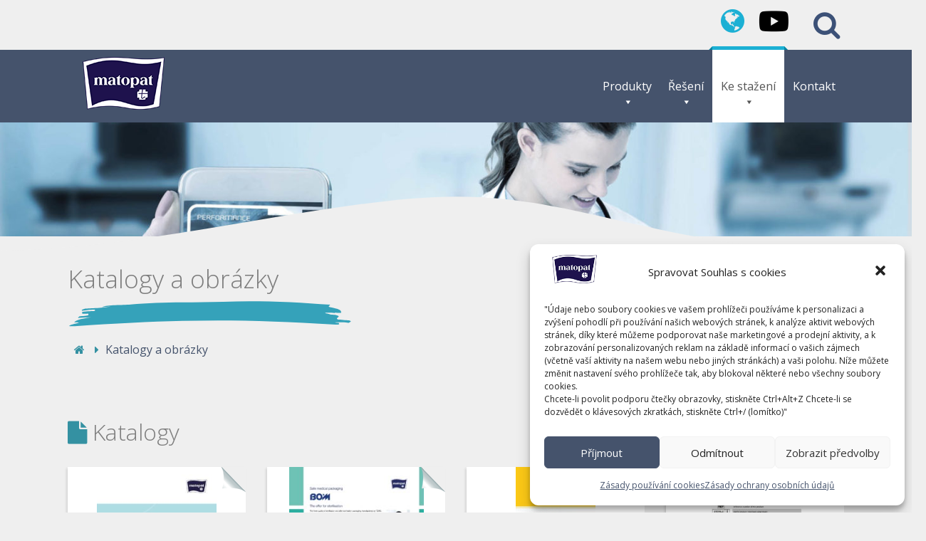

--- FILE ---
content_type: text/html; charset=UTF-8
request_url: https://matopat.cz/catalogues-and-photos/
body_size: 35281
content:

<!DOCTYPE html>
<html lang="cs-CZ" class="no-js no-svg">

<head>
    
    <meta charset="UTF-8">
    <meta name="viewport" content="width=device-width, initial-scale=1">
    <link rel="profile" href="https://gmpg.org/xfn/11">

    <script>(function(html){html.className=html.className.replace(/\bno-js\b/,'js')})(document.documentElement);</script>
<title>Katalogy a obrázky &#8211; Matopat &#8211; zdravotnické prostředky</title>
		<style type="text/css">.pgntn-page-pagination{text-align:center!important}.pgntn-page-pagination-block{margin:0 auto;width:60%!important}.pgntn-page-pagination a{color:#1e14ca!important;background-color:#fff!important;text-decoration:none!important;border:1px solid #ccc!important}.pgntn-page-pagination a:hover{color:#000!important}.pgntn-page-pagination-intro,.pgntn-page-pagination .current{background-color:#efefef!important;color:#000!important;border:1px solid #ccc!important}.archive #nav-above,.archive #nav-below,.search #nav-above,.search #nav-below,.blog #nav-below,.blog #nav-above,.navigation.paging-navigation,.navigation.pagination,.pagination.paging-pagination,.pagination.pagination,.pagination.loop-pagination,.bicubic-nav-link,#page-nav,.camp-paging,#reposter_nav-pages,.unity-post-pagination,.wordpost_content .nav_post_link,.page-link,.page-links,#comments .navigation,#comment-nav-above,#comment-nav-below,#nav-single,.navigation.comment-navigation,comment-pagination{display:none!important}.single-gallery .pagination.gllrpr_pagination{display:block!important}</style>
	<link rel='dns-prefetch' href='//fonts.googleapis.com'/>
<link rel='dns-prefetch' href='//maxcdn.bootstrapcdn.com'/>
<link rel='dns-prefetch' href='//s.w.org'/>
<link href='https://fonts.gstatic.com' crossorigin rel='preconnect'/>
<link rel="alternate" type="application/rss+xml" title="Matopat - zdravotnické prostředky &raquo; RSS zdroj" href="https://matopat.cz/feed/"/>
<link rel="alternate" type="application/rss+xml" title="Matopat - zdravotnické prostředky &raquo; RSS komentářů" href="https://matopat.cz/comments/feed/"/>
		<script type="text/javascript">window._wpemojiSettings={"baseUrl":"https:\/\/s.w.org\/images\/core\/emoji\/2.3\/72x72\/","ext":".png","svgUrl":"https:\/\/s.w.org\/images\/core\/emoji\/2.3\/svg\/","svgExt":".svg","source":{"concatemoji":"https:\/\/matopat.cz\/wp-includes\/js\/wp-emoji-release.min.js?ver=b396abe493bd16f1a702f3f2f9808e7d"}};!function(t,a,e){var r,i,n,o=a.createElement("canvas"),l=o.getContext&&o.getContext("2d");function c(t){var e=a.createElement("script");e.src=t,e.defer=e.type="text/javascript",a.getElementsByTagName("head")[0].appendChild(e)}for(n=Array("flag","emoji4"),e.supports={everything:!0,everythingExceptFlag:!0},i=0;i<n.length;i++)e.supports[n[i]]=function(t){var e,a=String.fromCharCode;if(!l||!l.fillText)return!1;switch(l.clearRect(0,0,o.width,o.height),l.textBaseline="top",l.font="600 32px Arial",t){case"flag":return(l.fillText(a(55356,56826,55356,56819),0,0),e=o.toDataURL(),l.clearRect(0,0,o.width,o.height),l.fillText(a(55356,56826,8203,55356,56819),0,0),e===o.toDataURL())?!1:(l.clearRect(0,0,o.width,o.height),l.fillText(a(55356,57332,56128,56423,56128,56418,56128,56421,56128,56430,56128,56423,56128,56447),0,0),e=o.toDataURL(),l.clearRect(0,0,o.width,o.height),l.fillText(a(55356,57332,8203,56128,56423,8203,56128,56418,8203,56128,56421,8203,56128,56430,8203,56128,56423,8203,56128,56447),0,0),e!==o.toDataURL());case"emoji4":return l.fillText(a(55358,56794,8205,9794,65039),0,0),e=o.toDataURL(),l.clearRect(0,0,o.width,o.height),l.fillText(a(55358,56794,8203,9794,65039),0,0),e!==o.toDataURL()}return!1}(n[i]),e.supports.everything=e.supports.everything&&e.supports[n[i]],"flag"!==n[i]&&(e.supports.everythingExceptFlag=e.supports.everythingExceptFlag&&e.supports[n[i]]);e.supports.everythingExceptFlag=e.supports.everythingExceptFlag&&!e.supports.flag,e.DOMReady=!1,e.readyCallback=function(){e.DOMReady=!0},e.supports.everything||(r=function(){e.readyCallback()},a.addEventListener?(a.addEventListener("DOMContentLoaded",r,!1),t.addEventListener("load",r,!1)):(t.attachEvent("onload",r),a.attachEvent("onreadystatechange",function(){"complete"===a.readyState&&e.readyCallback()})),(r=e.source||{}).concatemoji?c(r.concatemoji):r.wpemoji&&r.twemoji&&(c(r.twemoji),c(r.wpemoji)))}(window,document,window._wpemojiSettings);</script>
		<style type="text/css">img.wp-smiley,img.emoji{display:inline!important;border:none!important;box-shadow:none!important;height:1em!important;width:1em!important;margin:0 .07em!important;vertical-align:-.1em!important;background:none!important;padding:0!important}</style>
<link rel='stylesheet' id='style.css-css' href='https://matopat.cz/wp-content/plugins/auto-notification-email/css/style.css?ver=b396abe493bd16f1a702f3f2f9808e7d' type='text/css' media='all'/>
<link rel='stylesheet' id='wpb-google-fonts-css' href='https://fonts.googleapis.com/css?family=Lato%3A300%2C400%2C700&#038;subset=latin-ext&#038;ver=b396abe493bd16f1a702f3f2f9808e7d' type='text/css' media='all'/>
<link rel='stylesheet' id='wpb-google-fonts2-css' href='https://fonts.googleapis.com/css?family=Open+Sans%3A300italic%2C400italic%2C700italic%2C400%2C700%2C300&#038;ver=b396abe493bd16f1a702f3f2f9808e7d' type='text/css' media='all'/>
<link rel='stylesheet' id='dashicons-css' href='https://matopat.cz/wp-includes/css/dashicons.min.css?ver=b396abe493bd16f1a702f3f2f9808e7d' type='text/css' media='all'/>
<link rel='stylesheet' id='elusive-css' href='https://matopat.cz/wp-content/plugins/menu-icons/vendor/codeinwp/icon-picker/css/types/elusive.min.css?ver=2.0' type='text/css' media='all'/>
<link rel='stylesheet' id='menu-icon-font-awesome-css' href='https://matopat.cz/wp-content/plugins/menu-icons/css/fontawesome/css/all.min.css?ver=5.15.4' type='text/css' media='all'/>
<link rel='stylesheet' id='foundation-icons-css' href='https://matopat.cz/wp-content/plugins/menu-icons/vendor/codeinwp/icon-picker/css/types/foundation-icons.min.css?ver=3.0' type='text/css' media='all'/>
<link rel='stylesheet' id='genericons-css' href='https://matopat.cz/wp-content/plugins/menu-icons/vendor/codeinwp/icon-picker/css/types/genericons.min.css?ver=3.4' type='text/css' media='all'/>
<link rel='stylesheet' id='menu-icons-extra-css' href='https://matopat.cz/wp-content/plugins/menu-icons/css/extra.min.css?ver=0.13.9' type='text/css' media='all'/>
<link rel='stylesheet' id='ajax-load-more-css' href='https://matopat.cz/wp-content/plugins/ajax-load-more/core/dist/css/ajax-load-more.min.css?ver=b396abe493bd16f1a702f3f2f9808e7d' type='text/css' media='all'/>
<link rel='stylesheet' id='contact-form-7-css' href='https://matopat.cz/wp-content/plugins/contact-form-7/includes/css/styles.css?ver=5.1' type='text/css' media='all'/>
<link rel='stylesheet' id='pgntn_stylesheet-css' href='https://matopat.cz/wp-content/plugins/pagination/css/nav-style.css?ver=b396abe493bd16f1a702f3f2f9808e7d' type='text/css' media='all'/>
<link rel='stylesheet' id='hamburger.css-css' href='https://matopat.cz/wp-content/plugins/wp-responsive-menu/assets/css/wpr-hamburger.css?ver=3.1.8' type='text/css' media='all'/>
<link rel='stylesheet' id='wprmenu.css-css' href='https://matopat.cz/wp-content/plugins/wp-responsive-menu/assets/css/wprmenu.css?ver=3.1.8' type='text/css' media='all'/>
<style id='wprmenu.css-inline-css' type='text/css'>
@media only screen and ( max-width: 768px ) {html body div.wprm-wrapper {overflow: scroll;}#wprmenu_bar {background-image: url();background-size:;background-repeat: ;}#wprmenu_bar {background-color: #45536c;}html body div#mg-wprm-wrap .wpr_submit .icon.icon-search {color: ;}#wprmenu_bar .menu_title,#wprmenu_bar .wprmenu_icon_menu,#wprmenu_bar .menu_title a {color: #F2F2F2;}#wprmenu_bar .menu_title a {font-size: px;font-weight: ;}#mg-wprm-wrap li.menu-item a {font-size: px;text-transform: ;font-weight: ;}#mg-wprm-wrap li.menu-item-has-children ul.sub-menu a {font-size: px;text-transform: ;font-weight: ;}#mg-wprm-wrap li.current-menu-item > a {background: ;}#mg-wprm-wrap li.current-menu-item > a,#mg-wprm-wrap li.current-menu-item span.wprmenu_icon{color:!important;}#mg-wprm-wrap {background-color: #ffffff;}.cbp-spmenu-push-toright,.cbp-spmenu-push-toright .mm-slideout {left: 90% ;}.cbp-spmenu-push-toleft {left: -90% ;}#mg-wprm-wrap.cbp-spmenu-right,#mg-wprm-wrap.cbp-spmenu-left,#mg-wprm-wrap.cbp-spmenu-right.custom,#mg-wprm-wrap.cbp-spmenu-left.custom,.cbp-spmenu-vertical {width: 90%;max-width: px;}#mg-wprm-wrap ul#wprmenu_menu_ul li.menu-item a,div#mg-wprm-wrap ul li span.wprmenu_icon {color: #45536c;}#mg-wprm-wrap ul#wprmenu_menu_ul li.menu-item:valid ~ a{color: ;}#mg-wprm-wrap ul#wprmenu_menu_ul li.menu-item a:hover {background: ;color: #45536c !important;}div#mg-wprm-wrap ul>li:hover>span.wprmenu_icon {color: #45536c !important;}.wprmenu_bar .hamburger-inner,.wprmenu_bar .hamburger-inner::before,.wprmenu_bar .hamburger-inner::after {background: #45536c;}.wprmenu_bar .hamburger:hover .hamburger-inner,.wprmenu_bar .hamburger:hover .hamburger-inner::before,.wprmenu_bar .hamburger:hover .hamburger-inner::after {background: ;}div.wprmenu_bar div.hamburger{padding-right: 6px !important;}#wprmenu_menu.left {width:90%;left: -90%;right: auto;}#wprmenu_menu.right {width:90%;right: -90%;left: auto;}.wprmenu_bar .hamburger {float: left;}.wprmenu_bar #custom_menu_icon.hamburger {top: px;left: px;float: left !important;background-color: ;}.wpr_custom_menu #custom_menu_icon {display: block;}html { padding-top: 42px !important; }#wprmenu_bar,#mg-wprm-wrap { display: block; }div#wpadminbar { position: fixed; }}
</style>
<link rel='stylesheet' id='wpr_icons-css' href='https://matopat.cz/wp-content/plugins/wp-responsive-menu/inc/assets/icons/wpr-icons.css?ver=3.1.8' type='text/css' media='all'/>
<link rel='stylesheet' id='cmplz-general-css' href='https://matopat.cz/wp-content/plugins/complianz-gdpr/assets/css/cookieblocker.min.css?ver=6.1.0.1' type='text/css' media='all'/>
<link rel='stylesheet' id='megamenu-css' href='https://matopat.cz/wp-content/uploads/sites/7/maxmegamenu/style.css?ver=505736' type='text/css' media='all'/>
<link rel='stylesheet' id='twentyseventeen-fonts-css' href='https://fonts.googleapis.com/css?family=Libre+Franklin%3A300%2C300i%2C400%2C400i%2C600%2C600i%2C800%2C800i&#038;subset=latin%2Clatin-ext' type='text/css' media='all'/>
<link rel='stylesheet' id='twentyseventeen-style-css' href='https://matopat.cz/wp-content/themes/matopat/style.css?ver=b396abe493bd16f1a702f3f2f9808e7d' type='text/css' media='all'/>
<!--[if lt IE 9]>
<link rel='stylesheet' id='twentyseventeen-ie8-css'  href='https://matopat.cz/wp-content/themes/twentyseventeen/assets/css/ie8.css?ver=1.0' type='text/css' media='all' />
<![endif]-->
<link rel='stylesheet' id='arpw-style-css' href='https://matopat.cz/wp-content/plugins/advanced-random-posts-widget/assets/css/arpw-frontend.css?ver=b396abe493bd16f1a702f3f2f9808e7d' type='text/css' media='all'/>
<link rel='stylesheet' id='upw_theme_standard-css' href='https://matopat.cz/wp-content/plugins/ultimate-posts-widget/css/upw-theme-standard.min.css?ver=b396abe493bd16f1a702f3f2f9808e7d' type='text/css' media='all'/>
<link rel='stylesheet' id='font-awesome-css' href='//maxcdn.bootstrapcdn.com/font-awesome/4.3.0/css/font-awesome.min.css?ver=4.3.0' type='text/css' media='all'/>
<link rel='stylesheet' id='dkpdf-frontend-css' href='https://matopat.cz/wp-content/plugins/dk-pdf/assets/css/frontend.css?ver=1.9.3' type='text/css' media='all'/>
<link rel='stylesheet' id='fancybox-css' href='https://matopat.cz/wp-content/plugins/easy-fancybox/fancybox/jquery.fancybox-1.3.8.css?ver=1.6' type='text/css' media='screen'/>
<!--n2css--><script>if(document.location.protocol!="https:"){document.location=document.URL.replace(/^http:/i,"https:");}</script><script type='text/javascript' src='https://matopat.cz/wp-includes/js/jquery/jquery.js?ver=1.12.4'></script>
<script type='text/javascript' src='https://matopat.cz/wp-includes/js/jquery/jquery-migrate.min.js?ver=1.4.1'></script>
<script type='text/javascript' src='https://matopat.cz/wp-content/plugins/wp-responsive-menu/assets/js/modernizr.custom.js?ver=3.1.8'></script>
<script type='text/javascript' src='https://matopat.cz/wp-content/plugins/wp-responsive-menu/assets/js/touchSwipe.js?ver=3.1.8'></script>
<script type='text/javascript'>//<![CDATA[
var wprmenu={"zooming":"no","from_width":"768","push_width":"","menu_width":"90","parent_click":"","swipe":"no","enable_overlay":""};
//]]></script>
<script type='text/javascript' src='https://matopat.cz/wp-content/plugins/wp-responsive-menu/assets/js/wprmenu.js?ver=3.1.8'></script>
<script type='text/javascript' src='https://matopat.cz/wp-content/themes/matopat/js/siema.min.js?ver=b396abe493bd16f1a702f3f2f9808e7d'></script>
<!--[if lt IE 9]>
<script type='text/javascript' src='https://matopat.cz/wp-content/themes/twentyseventeen/assets/js/html5.js?ver=3.7.3'></script>
<![endif]-->
<link rel='https://api.w.org/' href='https://matopat.cz/wp-json/'/>
<link rel="EditURI" type="application/rsd+xml" title="RSD" href="https://matopat.cz/xmlrpc.php?rsd"/>
<link rel="wlwmanifest" type="application/wlwmanifest+xml" href="https://matopat.cz/wp-includes/wlwmanifest.xml"/> 

<link rel="canonical" href="https://matopat.cz/catalogues-and-photos/"/>
<link rel='shortlink' href='https://matopat.cz/?p=2116'/>
<link rel="alternate" type="application/json+oembed" href="https://matopat.cz/wp-json/oembed/1.0/embed?url=https%3A%2F%2Fmatopat.cz%2Fcatalogues-and-photos%2F"/>
<link rel="alternate" type="text/xml+oembed" href="https://matopat.cz/wp-json/oembed/1.0/embed?url=https%3A%2F%2Fmatopat.cz%2Fcatalogues-and-photos%2F&#038;format=xml"/>
<!-- Google tag (gtag.js) -->
<script type="text/plain" data-service="google-analytics" data-category="statistics" async src="https://www.googletagmanager.com/gtag/js?id=G-BZ9ZFDY4J6"></script>
<script>window.dataLayer=window.dataLayer||[];function gtag(){dataLayer.push(arguments);}gtag('js',new Date());gtag('config','G-BZ9ZFDY4J6');</script>
		<style type="text/css">.recentcomments a{display:inline!important;padding:0!important;margin:0!important}</style>
		<link rel="icon" href="https://matopat.cz/wp-content/uploads/sites/7/2019/06/cropped-fav-1-32x32.png" sizes="32x32"/>
<link rel="icon" href="https://matopat.cz/wp-content/uploads/sites/7/2019/06/cropped-fav-1-192x192.png" sizes="192x192"/>
<link rel="apple-touch-icon-precomposed" href="https://matopat.cz/wp-content/uploads/sites/7/2019/06/cropped-fav-1-180x180.png"/>
<meta name="msapplication-TileImage" content="https://matopat.cz/wp-content/uploads/sites/7/2019/06/cropped-fav-1-270x270.png"/>
		<style type="text/css" id="wp-custom-css">h1,h2,h3,h4,h5,h6,body,.filter-bar select .opt{font-family:Open\ Sans,sans-serif}#mega-menu-wrap-master #mega-menu-master>li.mega-menu-flyout ul.mega-sub-menu{width:300px}.solution-description figure .wp-caption-text{margin:0 auto}@media only screen and (min-width:740px){.promo-catalog .marker,.tax-productcat .marker{font-size:14px;line-height:20px!important;height:21px}.tax-productcat .marker{line-height:18px!important}.tax-productcat .link-to-shop,.tax-productcat .link-to-photos{padding:5px 1px!important;width:212px}}.marker{color:#fff;text-align:center;position:relative;display:inline-block;z-index:0;padding:1px 45px}.tax-productcat .marker{padding:1px 45px}.image_step img{height:292px!important;width:100%!important}.single-solution .col-12 form .wpcf7-response-output{margin:4em .5em 1em}.solution-description h3,.solution-description h2{font-weight:600;font-size:1.2em!important;color:#211362!important;position:relative;padding-bottom:2em;margin-top:2em}.solution-description h2 b,.solution-description h3 b{font-size:.9em!important;color:#211362!important;font-weight:600!important}.solution-description h3:after{width:50px;position:absolute;left:-50px;margin:0}.solution-description h3:after{content:"";background:url(https://matopat.pl/wp-content/themes/matopat/img/h1_underline.svg) no-repeat;width:150px;height:20px;display:block;margin:10px auto;background-size:100%;background-position:center}a.marker.marker-blue.link-to-shop{display:none}.single-solution .container .solution-description i{display:inline-block;padding:15px;font-style:italic;position:relative;font-weight:400;width:100%;margin:30px 0}.single-solution .container .solution-description i:after,.single-solution .container .solution-description i:before{position:absolute;font-size:1em;right:-15px;bottom:-10px;display:inline-block;font:14px/1 FontAwesome;color:#30abb4;font-size:inherit;text-rendering:auto;font-size:1.5em;-webkit-font-smoothing:antialiased;content:"\f10e"}.single-solution .container .solution-description i:before{right:auto;bottom:auto;left:-15px;top:-15px;content:"\f10d"}@media only screen and (max-width:740px){.single-solution .recomended_bottom.promo-catalog h2,.single-product .recomended_bottom.promo-catalog h2{background-size:230px;font-size:1.0rem!important}.product-slider button.next{bottom:50px;top:auto;right:7px}.product-slider button.prev{bottom:50px;top:auto;left:8px}}</style>
	
<!-- Easy FancyBox 1.6 using FancyBox 1.3.8 - RavanH (http://status301.net/wordpress-plugins/easy-fancybox/) -->
<script type="text/javascript">//<![CDATA[
var fb_timeout=null;var fb_opts={'overlayShow':true,'hideOnOverlayClick':true,'showCloseButton':true,'width':900,'height':900,'margin':20,'centerOnScroll':true,'enableEscapeButton':true,'autoScale':true};var easy_fancybox_handler=function(){var fb_IMG_select='a[href*=".jpg"]:not(.nolightbox,li.nolightbox>a), area[href*=".jpg"]:not(.nolightbox), a[href*=".jpeg"]:not(.nolightbox,li.nolightbox>a), area[href*=".jpeg"]:not(.nolightbox), a[href*=".png"]:not(.nolightbox,li.nolightbox>a), area[href*=".png"]:not(.nolightbox), a[href*=".webp"]:not(.nolightbox,li.nolightbox>a), area[href*=".webp"]:not(.nolightbox), a[href*=".gif"]:not(.nolightbox,li.nolightbox>a), area[href*=".gif"]:not(.nolightbox)';jQuery(fb_IMG_select).addClass('fancybox image');var fb_IMG_sections=jQuery('div.gallery');fb_IMG_sections.each(function(){jQuery(this).find(fb_IMG_select).attr('rel','gallery-'+fb_IMG_sections.index(this));});jQuery('a.fancybox, area.fancybox, li.fancybox a').fancybox(jQuery.extend({},fb_opts,{'transitionIn':'elastic','easingIn':'easeOutBack','transitionOut':'elastic','easingOut':'easeInBack','opacity':false,'hideOnContentClick':false,'titleShow':true,'titlePosition':'over','titleFromAlt':true,'showNavArrows':true,'enableKeyboardNav':true,'cyclic':false}));jQuery('a.fancybox-inline, area.fancybox-inline, li.fancybox-inline a').fancybox(jQuery.extend({},fb_opts,{'type':'inline','autoDimensions':true,'scrolling':'auto','easingIn':'easeOutBack','easingOut':'easeInBack','opacity':true,'hideOnContentClick':false}));jQuery('a.fancybox-iframe, area.fancybox-iframe, li.fancybox-iframe a').fancybox(jQuery.extend({},fb_opts,{'type':'iframe','width':1000,'height':800,'titleShow':false,'titlePosition':'float','titleFromAlt':true,'allowfullscreen':true}));}
var easy_fancybox_auto=function(){setTimeout(function(){jQuery('#fancybox-auto').trigger('click')},1000);}
//]]></script>
<!--[if IE 8]>
<style type="text/css">
.fancybox-ie #fancybox-title-over{background-image:url(https://matopat.cz/wp-content/plugins/easy-fancybox/fancybox/fancy_title_over.png); }
.fancybox-bg{position:absolute;padding:0;margin:0;border:0;width:20px;height:20px;z-index:111001;}
#fancybox-bg-n{top:-20px;left:0;width: 100%;}#fancybox-bg-ne{top:-20px;right:-20px;}#fancybox-bg-e{top:0;right:-20px;height:100%;}#fancybox-bg-se{bottom:-20px;right:-20px;}#fancybox-bg-s{bottom:-20px;left:0;width:100%;}#fancybox-bg-sw{bottom:-20px;left:-20px;}#fancybox-bg-w{top:0;left:-20px;height:100%;}#fancybox-bg-nw {top:-20px;left:-20px;}
.fancybox-ie .fancybox-bg{background:transparent !important;}
.fancybox-ie #fancybox-bg-n{filter:progid:DXImageTransform.Microsoft.AlphaImageLoader(src="https://matopat.cz/wp-content/plugins/easy-fancybox/fancybox/fancy_shadow_n.png", sizingMethod="scale");}
.fancybox-ie #fancybox-bg-ne{filter:progid:DXImageTransform.Microsoft.AlphaImageLoader(src="https://matopat.cz/wp-content/plugins/easy-fancybox/fancybox/fancy_shadow_ne.png", sizingMethod="scale");}
.fancybox-ie #fancybox-bg-e{filter:progid:DXImageTransform.Microsoft.AlphaImageLoader(src="https://matopat.cz/wp-content/plugins/easy-fancybox/fancybox/fancy_shadow_e.png", sizingMethod="scale");}
.fancybox-ie #fancybox-bg-se{filter:progid:DXImageTransform.Microsoft.AlphaImageLoader(src="https://matopat.cz/wp-content/plugins/easy-fancybox/fancybox/fancy_shadow_se.png", sizingMethod="scale");}
.fancybox-ie #fancybox-bg-s{filter:progid:DXImageTransform.Microsoft.AlphaImageLoader(src="https://matopat.cz/wp-content/plugins/easy-fancybox/fancybox/fancy_shadow_s.png", sizingMethod="scale");}
.fancybox-ie #fancybox-bg-sw{filter:progid:DXImageTransform.Microsoft.AlphaImageLoader(src="https://matopat.cz/wp-content/plugins/easy-fancybox/fancybox/fancy_shadow_sw.png", sizingMethod="scale");}
.fancybox-ie #fancybox-bg-w{filter:progid:DXImageTransform.Microsoft.AlphaImageLoader(src="https://matopat.cz/wp-content/plugins/easy-fancybox/fancybox/fancy_shadow_w.png", sizingMethod="scale");}
.fancybox-ie #fancybox-bg-nw{filter:progid:DXImageTransform.Microsoft.AlphaImageLoader(src="https://matopat.cz/wp-content/plugins/easy-fancybox/fancybox/fancy_shadow_nw.png", sizingMethod="scale");}
</style>
<![endif]-->
<style type="text/css"></style>
    <script>jQuery(document).ready(function(){jQuery('.tax-productcat .mega-wyroby').addClass('test');jQuery('.single-product .mega-wyroby').addClass('test');jQuery('.single-solution .mega-menu-item.mega-solutions').addClass('test');jQuery('.single-stepbystep .mega-menu-item.mega-download').addClass('test');jQuery("h1.title .cover").addClass("run");if(screen.width<=740){jQuery('#top').show();var allPanels=jQuery('.accordion  .menu').hide();jQuery('.accordion .widget_nav_menu h2').click(function(){$this=jQuery(this);$target=$this.next().children('.menu');$this.addClass("click");jQuery('.accordion .widget_nav_menu h2').not(this).removeClass('click');console.log($target);if(!$target.hasClass('active')){allPanels.removeClass('active').slideUp('fast');$target.addClass('active').slideDown('fast');}return false;});}jQuery('#mega-menu-wyroby').click(function(e){e.stopPropagation();jQuery('.mega-wyroby').addClass('test');jQuery('#mega-menu-wrap-top').fadeToggle();});jQuery('#mega-menu-wrap-top').click(function(e){e.stopPropagation();});jQuery("body, body *").not('#mega-menu-wyroby,#mega-menu-wrap-top').click(function(e){jQuery('#mega-menu-wrap-top').hide();jQuery('.mega-wyroby').removeClass('test');});jQuery('#mega-menu-wyroby,#mega-menu-wrap-top').hover(function(){jQuery('#mega-menu-wyroby li a').css({'background-color':'#fff','color':'#333'});},function(){jQuery('#mega-menu-wyroby li a').css({'background':'none','color':'#fff'});});jQuery('img.style-svg').each(function(){var $img=jQuery(this);var imgID=$img.attr('id');var imgClass=$img.attr('class');var imgURL=$img.attr('src');jQuery.get(imgURL,function(data){var $svg=jQuery(data).find('svg');if(typeof imgID!=='undefined'){$svg=$svg.attr('id',imgID);}if(typeof imgClass!=='undefined'){$svg=$svg.attr('class',imgClass+' replaced-svg');}$svg=$svg.removeAttr('xmlns:a');$img.replaceWith($svg);},'xml');});});</script>
    <!-- Global site tag (gtag.js) - Google Analytics -->
    <script type="text/plain" data-service="google-analytics" data-category="statistics" async src="https://www.googletagmanager.com/gtag/js?id=UA-40168283-1"></script>
    <script>window.dataLayer=window.dataLayer||[];function gtag(){dataLayer.push(arguments);}gtag('js',new Date());gtag('config','UA-40168283-1');</script>
    
</head>

<body data-cmplz=2 class="page-template page-template-page-download page-template-page-download-php page page-id-2116 wp-custom-logo mega-menu-top mega-menu-wyroby mega-menu-master has-header-image page-two-column colors-light">

    
    <div id="page" class="site">
        <div class="bar text-right">
            <div class="container">
                <div class="row">
                    <div class="col-12">

                        <div class="inline-block"><ul id="menu-top-bar-menu" class="menu"><li id="menu-item-5" class="menu-item menu-item-type-custom menu-item-object-custom menu-item-5"><a href="http://matopat-global.com/"><i class="_mi fa fa-globe" aria-hidden="true" style="font-size:2.4em;vertical-align:bottom;"></i><span class="visuallyhidden">Matopat Global</span></a></li>
<li id="menu-item-3972" class="menu-item menu-item-type-custom menu-item-object-custom menu-item-3972"><a href="https://www.youtube.com/channel/UCZanN0xw1B0YxR54l3LSaXg"><i class="_mi fab fa-youtube" aria-hidden="true" style="font-size:2.4em;"></i><span class="visuallyhidden">YouTube</span></a></li>
</ul></div>                        




<div id="search">
  <form action="https://matopat.cz" id="search-form" method="get" role="search">
  <input id="search" name="s" type="text" placeholder="Hledej"><button id="search_submit" value="" type="submit"></button>
  </form>
</div>                    </div>

                </div>
            </div>
        </div>


        <div class="bar-menu">
            <div class="container">
                <div class="row" style="display:flex; align-items:center;">
                    <div class="col-12 col-3-m text-center text-left-m logo">
                        <div class="site-branding pad-top-10 pad-bottom-10">
	<div class="wrap">

		<a href="https://matopat.cz/" class="custom-logo-link" rel="home" itemprop="url"><img width="157" height="74" src="https://matopat.cz/wp-content/uploads/sites/7/2019/01/logo-matopat.png" class="custom-logo" alt="Matopat &#8211; zdravotnické prostředky" itemprop="logo" sizes="100vw"/></a>
	

	

	</div><!-- .wrap -->
</div><!-- .site-branding -->
                    </div>
                    <div class="col-9 none block-m">
                                                    <div class="navigation-top">

                                <nav id="site-navigation" class="main-navigation" role="navigation" aria-label="Hlavní menu">

<div id="mega-menu-wrap-wyroby" class="mega-menu-wrap"><div class="mega-menu-toggle" tabindex="0"><div class='mega-toggle-block mega-menu-toggle-block mega-toggle-block-right mega-toggle-block-1' id='mega-toggle-block-1'></div></div><ul id="mega-menu-wyroby" class="mega-menu mega-menu-horizontal mega-no-js" data-event="click" data-effect="fade_up" data-effect-speed="200" data-second-click="close" data-document-click="collapse" data-vertical-behaviour="accordion" data-breakpoint="600" data-unbind="true"><li class='mega-wyroby mega-menu-item mega-menu-item-type-custom mega-menu-item-object-custom mega-align-bottom-left mega-menu-megamenu mega-icon-top mega-hide-on-mobile mega-hide-sub-menu-on-mobile mega-disable-link mega-menu-item-22 wyroby menu-item menu-item' id='mega-menu-item-22'><a class="mega-menu-link" tabindex="0"><span class='mega-title-below'>Produkty</span></a></li></ul></div>


	<div id="mega-menu-wrap-top" class="mega-menu-wrap"><div class="mega-menu-toggle" tabindex="0"><div class='mega-toggle-block mega-menu-toggle-block mega-toggle-block-right mega-toggle-block-1' id='mega-toggle-block-1'></div></div><ul id="mega-menu-top" class="mega-menu mega-menu-horizontal mega-no-js" data-event="hover" data-effect="slide" data-effect-speed="200" data-second-click="close" data-document-click="collapse" data-vertical-behaviour="accordion" data-breakpoint="600" data-unbind="true"><li class='mega-kompresjoterapia mega-menu-item mega-menu-item-type-taxonomy mega-menu-item-object-productcat mega-menu-item-has-children mega-align-bottom-left mega-menu-megamenu mega-menu-item-167 kompresjoterapia menu-item menu-item' id='mega-menu-item-167'><a class="mega-menu-link" href="https://matopat.cz/category/product/wound-care/" aria-haspopup="true" tabindex="0">Péče o rány</a>
<ul class="mega-sub-menu">
<li class='mega-menu-item mega-menu-item-type-taxonomy mega-menu-item-object-productcat mega-menu-columns-2-of-2 mega-has-description mega-menu-item-171 menu-item menu-item' id='mega-menu-item-171'><a class="mega-menu-link" href="https://matopat.cz/category/product/wound-care/gauze-and-nonwoven-dressings/"><span class="mega-description-group"><span class="mega-menu-title">Krytí z gázy a netkaných textilií</span><span class="mega-menu-description">Gaza i włóknina kompresowa to podstawowy materiał wykorzystywany do produkcji opatrunków.</span></span></a></li><li class='mega-menu-item mega-menu-item-type-taxonomy mega-menu-item-object-productcat mega-menu-columns-2-of-2 mega-menu-clear mega-has-description mega-menu-item-174 menu-item menu-item' id='mega-menu-item-174'><a class="mega-menu-link" href="https://matopat.cz/category/product/wound-care/cellulose-products/"><span class="mega-description-group"><span class="mega-menu-title">Výrobky z buničiny</span><span class="mega-menu-description">Wyroby z celulozy ze względu na bardzo dobrą chłonność znajdują powszechne zastosowanie w gabinetach zabiegowych.</span></span></a></li><li class='mega-menu-item mega-menu-item-type-taxonomy mega-menu-item-object-productcat mega-menu-columns-2-of-2 mega-menu-clear mega-has-description mega-menu-item-175 menu-item menu-item' id='mega-menu-item-175'><a class="mega-menu-link" href="https://matopat.cz/category/product/wound-care/cotton-products/"><span class="mega-description-group"><span class="mega-menu-title">Bavlněné výrobky</span><span class="mega-menu-description">Wyroby z bawełny ze względu na swoją miękkość i chłonność idealnie sprawdzają się do celów higienicznych, kosmetycznych i opatrunkowych.</span></span></a></li><li class='mega-menu-item mega-menu-item-type-taxonomy mega-menu-item-object-productcat mega-menu-columns-2-of-2 mega-menu-clear mega-has-description mega-menu-item-168 menu-item menu-item' id='mega-menu-item-168'><a class="mega-menu-link" href="https://matopat.cz/category/product/wound-care/bandages/"><span class="mega-description-group"><span class="mega-menu-title">Obvazy</span><span class="mega-menu-description">Opaski nieelastyczne, elastyczne i kohezyjne jako element mocujący i leczniczy.</span></span></a></li><li class='mega-menu-item mega-menu-item-type-taxonomy mega-menu-item-object-productcat mega-menu-columns-2-of-2 mega-menu-clear mega-has-description mega-menu-item-173 menu-item menu-item' id='mega-menu-item-173'><a class="mega-menu-link" href="https://matopat.cz/category/product/wound-care/dressing-meshes/"><span class="mega-description-group"><span class="mega-menu-title">Obinadla (prubany)</span><span class="mega-menu-description">Elastyczne siatki opatrunkowe do mocowania opatrunków na miejscach trudnych do opatrzenia.</span></span></a></li><li class='mega-menu-item mega-menu-item-type-taxonomy mega-menu-item-object-productcat mega-menu-columns-2-of-2 mega-menu-clear mega-has-description mega-menu-item-172 menu-item menu-item' id='mega-menu-item-172'><a class="mega-menu-link" href="https://matopat.cz/category/product/wound-care/plasters-and-adhesive-tapes/"><span class="mega-description-group"><span class="mega-menu-title">Náplasti a samolepicí pásky</span><span class="mega-menu-description">Plastry opatrunkowe i przylepce używane szeroko przy mocowaniu opatrunków, drenów, rurek i in.</span></span></a></li><li class='mega-menu-item mega-menu-item-type-taxonomy mega-menu-item-object-productcat mega-menu-columns-2-of-2 mega-menu-clear mega-has-description mega-menu-item-169 menu-item menu-item' id='mega-menu-item-169'><a class="mega-menu-link" href="https://matopat.cz/category/product/wound-care/adhesive-dressings/"><span class="mega-description-group"><span class="mega-menu-title">Samolepicí krytí</span><span class="mega-menu-description">Opatrunki jałowe do opatrywania ran pooperacyjnych i mocowania kaniul.</span></span></a></li><li class='mega-menu-item mega-menu-item-type-taxonomy mega-menu-item-object-productcat mega-menu-columns-2-of-2 mega-menu-clear mega-has-description mega-menu-item-170 menu-item menu-item' id='mega-menu-item-170'><a class="mega-menu-link" href="https://matopat.cz/category/product/wound-care/specialist-dressings/"><span class="mega-description-group"><span class="mega-menu-title">Speciální obvazy</span><span class="mega-menu-description">Oferta nowoczesnych opatrunków na rany trudno gojące się i blizny.</span></span></a></li><li class='mega-menu-item mega-menu-item-type-widget arpw-widget-random mega-menu-columns-2-of-2 mega-menu-clear mega-menu-item-arpw-widget-4 menu-item menu-item' id='mega-menu-item-arpw-widget-4'><h4 class="mega-block-title">Doporučeno</h4><div class="arpw-random-product "><ul class="arpw-ul"><li class="arpw-li arpw-clearfix"><a href="https://matopat.cz/product/elastic-cohesive-bandages/" rel="bookmark"><img width="150" height="150" src="https://matopat.cz/wp-content/uploads/sites/7/2017/11/20-matofix-cohesive-150x150.jpg" class="arpw-thumbnail aligncenter wp-post-image" alt="Samodržící elastická obinadla Matofix COHESIVE" srcset="https://matopat.cz/wp-content/uploads/sites/7/2017/11/20-matofix-cohesive-150x150.jpg 150w, https://matopat.cz/wp-content/uploads/sites/7/2017/11/20-matofix-cohesive-149x150.jpg 149w, https://matopat.cz/wp-content/uploads/sites/7/2017/11/20-matofix-cohesive-100x100.jpg 100w, https://matopat.cz/wp-content/uploads/sites/7/2017/11/20-matofix-cohesive-50x50.jpg 50w" sizes="100vw"/></a><a class="arpw-title" href="https://matopat.cz/product/elastic-cohesive-bandages/" rel="bookmark">Samodržící elastická obinadla Matofix COHESIVE</a></li></ul></div><!-- Generated by https://wordpress.org/plugins/advanced-random-posts-widget/ --></li></ul>
</li><li class='mega-matoset mega-menu-item mega-menu-item-type-taxonomy mega-menu-item-object-productcat mega-menu-item-has-children mega-align-bottom-left mega-menu-megamenu mega-menu-item-176 matoset menu-item menu-item' id='mega-menu-item-176'><a class="mega-menu-link" href="https://matopat.cz/category/product/sets/" aria-haspopup="true" tabindex="0">Sady</a>
<ul class="mega-sub-menu">
<li class='mega-menu-item mega-menu-item-type-taxonomy mega-menu-item-object-productcat mega-menu-columns-2-of-2 mega-has-description mega-menu-item-178 menu-item menu-item' id='mega-menu-item-178'><a class="mega-menu-link" href="https://matopat.cz/category/product/sets/sets-of-gauze-and-nonwoven-swabs/"><span class="mega-description-group"><span class="mega-menu-title">Sety z gázy a netkané textilie</span><span class="mega-menu-description">Pakiety kompresów zróżnicowane pod względem ilościowym i rozmiarowym.</span></span></a></li><li class='mega-menu-item mega-menu-item-type-taxonomy mega-menu-item-object-productcat mega-menu-columns-2-of-2 mega-menu-clear mega-has-description mega-menu-item-179 menu-item menu-item' id='mega-menu-item-179'><a class="mega-menu-link" href="https://matopat.cz/category/product/sets/sets-of-dressing-material/"><span class="mega-description-group"><span class="mega-menu-title">Sady obvazových materiálů</span><span class="mega-menu-description">Pakiety to połączenie różnych materiałów opatrunkowych – kompresów, tupferów, serwet, setonów itp.</span></span></a></li><li class='mega-menu-item mega-menu-item-type-taxonomy mega-menu-item-object-productcat mega-menu-columns-2-of-2 mega-menu-clear mega-has-description mega-menu-item-182 menu-item menu-item' id='mega-menu-item-182'><a class="mega-menu-link" href="https://matopat.cz/category/product/sets/all-purpose-sets/"><span class="mega-description-group"><span class="mega-menu-title">Víceúčelové sety</span><span class="mega-menu-description">Zestawy to połączenie materiału opatrunkowego i elementów z tworzyw sztucznych do różnych zabiegów.</span></span></a></li><li class='mega-menu-item mega-menu-item-type-taxonomy mega-menu-item-object-productcat mega-menu-columns-2-of-2 mega-menu-clear mega-has-description mega-menu-item-181 menu-item menu-item' id='mega-menu-item-181'><a class="mega-menu-link" href="https://matopat.cz/category/product/sets/procedure-sets/"><span class="mega-description-group"><span class="mega-menu-title">Zákrokové sety</span><span class="mega-menu-description">Oferta gotowych setów przeznaczonych do przeprowadzenia konkretnej procedury zabiegowej.</span></span></a></li><li class='mega-menu-item mega-menu-item-type-taxonomy mega-menu-item-object-productcat mega-menu-columns-1-of-2 mega-menu-clear mega-menu-item-2368 menu-item menu-item' id='mega-menu-item-2368'><a class="mega-menu-link" href="https://matopat.cz/category/product/sets/surgical-sets/">Chirurgické sady</a></li><li class='mega-menu-item mega-menu-item-type-taxonomy mega-menu-item-object-productcat mega-menu-columns-2-of-2 mega-menu-clear mega-has-description mega-menu-item-177 menu-item menu-item' id='mega-menu-item-177'><a class="mega-menu-link" href="https://matopat.cz/category/product/sets/disposable-instruments/"><span class="mega-description-group"><span class="mega-menu-title">Jednorázové nástroje</span><span class="mega-menu-description">Instrumenty medyczne metalowe i plastikowe jednorazowego użytku.</span></span></a></li><li class='mega-menu-item mega-menu-item-type-widget arpw-widget-random mega-menu-columns-2-of-2 mega-menu-clear mega-menu-item-arpw-widget-5 menu-item menu-item' id='mega-menu-item-arpw-widget-5'><h4 class="mega-block-title">Doporučeno</h4><div class="arpw-random-product "><ul class="arpw-ul"><li class="arpw-li arpw-clearfix"><a href="https://matopat.cz/product/sets-of-dressing-material/" rel="bookmark"><img width="150" height="150" src="https://matopat.cz/wp-content/uploads/sites/7/2017/11/Matoset-pakiet-zabiegowy-150x150.jpg" class="arpw-thumbnail aligncenter wp-post-image" alt="Sada obvazového materiálu Matoset" srcset="https://matopat.cz/wp-content/uploads/sites/7/2017/11/Matoset-pakiet-zabiegowy-150x150.jpg 150w, https://matopat.cz/wp-content/uploads/sites/7/2017/11/Matoset-pakiet-zabiegowy-149x150.jpg 149w, https://matopat.cz/wp-content/uploads/sites/7/2017/11/Matoset-pakiet-zabiegowy-100x100.jpg 100w, https://matopat.cz/wp-content/uploads/sites/7/2017/11/Matoset-pakiet-zabiegowy-50x50.jpg 50w" sizes="100vw"/></a><a class="arpw-title" href="https://matopat.cz/product/sets-of-dressing-material/" rel="bookmark">Sada obvazového materiálu Matoset</a></li></ul></div><!-- Generated by https://wordpress.org/plugins/advanced-random-posts-widget/ --></li></ul>
</li><li class='mega-ambulatorium mega-menu-item mega-menu-item-type-taxonomy mega-menu-item-object-productcat mega-menu-item-has-children mega-align-bottom-left mega-menu-megamenu mega-menu-item-183 ambulatorium menu-item menu-item' id='mega-menu-item-183'><a class="mega-menu-link" href="https://matopat.cz/category/product/outpatient-and-surgical-procedures/" aria-haspopup="true" tabindex="0">Ambulantní a chirurgické zákroky</a>
<ul class="mega-sub-menu">
<li class='mega-menu-item mega-menu-item-type-taxonomy mega-menu-item-object-productcat mega-menu-columns-2-of-2 mega-has-description mega-menu-item-188 menu-item menu-item' id='mega-menu-item-188'><a class="mega-menu-link" href="https://matopat.cz/category/product/outpatient-and-surgical-procedures/drapes/"><span class="mega-description-group"><span class="mega-menu-title">Roušky</span><span class="mega-menu-description">Serwety i obłożenia do przykrywania pacjenta w celu zapobiegania przenoszeniu czynników infekcyjnych.</span></span></a></li><li class='mega-menu-item mega-menu-item-type-taxonomy mega-menu-item-object-productcat mega-menu-columns-2-of-2 mega-menu-clear mega-has-description mega-menu-item-2211 menu-item menu-item' id='mega-menu-item-2211'><a class="mega-menu-link" href="https://matopat.cz/category/product/outpatient-and-surgical-procedures/op-drapes/"><span class="mega-description-group"><span class="mega-menu-title">Operační roušky</span><span class="mega-menu-description">Kompozycja materiału opatrunkowego, obłożeń i instrumentów do danej operacji.</span></span></a></li><li class='mega-menu-item mega-menu-item-type-taxonomy mega-menu-item-object-productcat mega-menu-columns-2-of-2 mega-menu-clear mega-has-description mega-menu-item-186 menu-item menu-item' id='mega-menu-item-186'><a class="mega-menu-link" href="https://matopat.cz/category/product/outpatient-and-surgical-procedures/covers-and-accessories/"><span class="mega-description-group"><span class="mega-menu-title">Návleky a doplňky</span><span class="mega-menu-description">Pokrowce, kieszenie i taśmy służące do przykrywania, mocowania i przechowywania urządzeń medycznych.</span></span></a></li><li class='mega-menu-item mega-menu-item-type-taxonomy mega-menu-item-object-productcat mega-menu-columns-2-of-2 mega-menu-clear mega-has-description mega-menu-item-187 menu-item menu-item' id='mega-menu-item-187'><a class="mega-menu-link" href="https://matopat.cz/category/product/outpatient-and-surgical-procedures/gloves/"><span class="mega-description-group"><span class="mega-menu-title">Rukavice</span><span class="mega-menu-description">Rękawice chirurgiczne i zabiegowe jako ochrona personelu medycznego i pacjenta przed zarazkami.</span></span></a></li><li class='mega-menu-item mega-menu-item-type-taxonomy mega-menu-item-object-productcat mega-menu-columns-2-of-2 mega-menu-clear mega-has-description mega-menu-item-184 menu-item menu-item' id='mega-menu-item-184'><a class="mega-menu-link" href="https://matopat.cz/category/product/outpatient-and-surgical-procedures/disposable-clothing-and-bedclothes/"><span class="mega-description-group"><span class="mega-menu-title">Jednorázové oděvy a povlečení</span><span class="mega-menu-description">Odzież ochronna i robocza dla personelu szpitalnego i pacjentów oraz pościel medyczna jednorazowa.</span></span></a></li><li class='mega-menu-item mega-menu-item-type-taxonomy mega-menu-item-object-productcat mega-menu-columns-2-of-2 mega-menu-clear mega-has-description mega-menu-item-189 menu-item menu-item' id='mega-menu-item-189'><a class="mega-menu-link" href="https://matopat.cz/category/product/outpatient-and-surgical-procedures/barrier-clothing-and-op-drapes/"><span class="mega-description-group"><span class="mega-menu-title">Bariérové oblečení a roušky</span><span class="mega-menu-description">Odzież i obłożenia łączące cechy barierowe i możliwość wielokrotnego użytku.</span></span></a></li><li class='mega-menu-item mega-menu-item-type-taxonomy mega-menu-item-object-productcat mega-menu-columns-2-of-2 mega-menu-clear mega-has-description mega-menu-item-185 menu-item menu-item' id='mega-menu-item-185'><a class="mega-menu-link" href="https://matopat.cz/category/product/outpatient-and-surgical-procedures/reusable-clothing-and-bedclothes/"><span class="mega-description-group"><span class="mega-menu-title">Oděvy a ložní prádlo pro opakované použití</span><span class="mega-menu-description">Odzież robocza dla personelu szpitalnego i pacjentów oraz pościel medyczna wielorazowego użytku.</span></span></a></li><li class='mega-menu-item mega-menu-item-type-widget arpw-widget-random mega-menu-columns-2-of-2 mega-menu-clear mega-menu-item-arpw-widget-6 menu-item menu-item' id='mega-menu-item-arpw-widget-6'><h4 class="mega-block-title">Doporučeno</h4><div class="arpw-random-product "><ul class="arpw-ul"><li class="arpw-li arpw-clearfix"><a href="https://matopat.cz/product/protective-drapes-on-a-roll/" rel="bookmark"><img width="150" height="150" src="https://matopat.cz/wp-content/uploads/sites/7/2017/11/Matodrape-serweta-ochronna-na-rolce-150x150.jpg" class="arpw-thumbnail aligncenter wp-post-image" alt="Ochranné roušky v roli Matodrape" srcset="https://matopat.cz/wp-content/uploads/sites/7/2017/11/Matodrape-serweta-ochronna-na-rolce-150x150.jpg 150w, https://matopat.cz/wp-content/uploads/sites/7/2017/11/Matodrape-serweta-ochronna-na-rolce-149x150.jpg 149w, https://matopat.cz/wp-content/uploads/sites/7/2017/11/Matodrape-serweta-ochronna-na-rolce-100x100.jpg 100w" sizes="100vw"/></a><a class="arpw-title" href="https://matopat.cz/product/protective-drapes-on-a-roll/" rel="bookmark">Ochranné roušky v roli Matodrape</a></li></ul></div><!-- Generated by https://wordpress.org/plugins/advanced-random-posts-widget/ --></li></ul>
</li><li class='mega-unieruchomienia mega-menu-item mega-menu-item-type-taxonomy mega-menu-item-object-productcat mega-menu-item-has-children mega-align-bottom-left mega-menu-megamenu mega-menu-item-195 unieruchomienia menu-item menu-item' id='mega-menu-item-195'><a class="mega-menu-link" href="https://matopat.cz/category/product/immobilisation/" aria-haspopup="true" tabindex="0">Znehybnění</a>
<ul class="mega-sub-menu">
<li class='mega-menu-item mega-menu-item-type-taxonomy mega-menu-item-object-productcat mega-menu-columns-2-of-2 mega-has-description mega-menu-item-196 menu-item menu-item' id='mega-menu-item-196'><a class="mega-menu-link" href="https://matopat.cz/category/product/immobilisation/normal-and-flat-p-o-p-bandages/"><span class="mega-description-group"><span class="mega-menu-title">Sádrové obvazy a dlahy</span><span class="mega-menu-description">Wysokiej jakości opaski i longety do stworzenia naturalnego opatrunku gipsowego.</span></span></a></li><li class='mega-menu-item mega-menu-item-type-taxonomy mega-menu-item-object-productcat mega-menu-columns-2-of-2 mega-menu-clear mega-has-description mega-menu-item-197 menu-item menu-item' id='mega-menu-item-197'><a class="mega-menu-link" href="https://matopat.cz/category/product/immobilisation/orthopaedic-paddings/"><span class="mega-description-group"><span class="mega-menu-title">Podložky pod sádru</span><span class="mega-menu-description">Miękkie i puszyste podkłady wyściełają wnętrze opatrunku gipsowego.</span></span></a></li><li class='mega-menu-item mega-menu-item-type-taxonomy mega-menu-item-object-productcat mega-menu-columns-2-of-2 mega-menu-clear mega-has-description mega-menu-item-198 menu-item menu-item' id='mega-menu-item-198'><a class="mega-menu-link" href="https://matopat.cz/category/product/immobilisation/tubular-bandages/"><span class="mega-description-group"><span class="mega-menu-title">Tubulární obvazy</span><span class="mega-menu-description">Rękawy stanowią ochronę skóry pod opatrunkami gipsowymi jak i kompresyjnymi.</span></span></a></li><li class='mega-menu-item mega-menu-item-type-widget arpw-widget-random mega-menu-columns-2-of-2 mega-menu-clear mega-menu-item-arpw-widget-7 menu-item menu-item' id='mega-menu-item-arpw-widget-7'><h4 class="mega-block-title">Doporučeno</h4><div class="arpw-random-product "><ul class="arpw-ul"><li class="arpw-li arpw-clearfix"><a href="https://matopat.cz/product/cotton-tubular-bandages/" rel="bookmark"><img width="150" height="150" src="https://matopat.cz/wp-content/uploads/sites/7/2017/11/Tubula-Cotton-150x150.jpg" class="arpw-thumbnail aligncenter wp-post-image" alt="Bavlněný tubulární obvaz (podvlek) Tubula COTTON" srcset="https://matopat.cz/wp-content/uploads/sites/7/2017/11/Tubula-Cotton-150x150.jpg 150w, https://matopat.cz/wp-content/uploads/sites/7/2017/11/Tubula-Cotton-149x150.jpg 149w, https://matopat.cz/wp-content/uploads/sites/7/2017/11/Tubula-Cotton-100x100.jpg 100w, https://matopat.cz/wp-content/uploads/sites/7/2017/11/Tubula-Cotton-50x50.jpg 50w" sizes="100vw"/></a><a class="arpw-title" href="https://matopat.cz/product/cotton-tubular-bandages/" rel="bookmark">Bavlněný tubulární obvaz (podvlek) Tubula COTTON</a></li></ul></div><!-- Generated by https://wordpress.org/plugins/advanced-random-posts-widget/ --></li></ul>
</li><li class='mega-sterylizacja mega-menu-item mega-menu-item-type-taxonomy mega-menu-item-object-productcat mega-menu-item-has-children mega-align-bottom-left mega-menu-megamenu mega-menu-item-199 sterylizacja menu-item menu-item' id='mega-menu-item-199'><a class="mega-menu-link" href="https://matopat.cz/category/product/sterilisation/" aria-haspopup="true" tabindex="0">Sterilizace</a>
<ul class="mega-sub-menu">
<li class='mega-menu-item mega-menu-item-type-taxonomy mega-menu-item-object-productcat mega-menu-columns-2-of-2 mega-has-description mega-menu-item-203 menu-item menu-item' id='mega-menu-item-203'><a class="mega-menu-link" href="https://matopat.cz/category/product/sterilisation/paper-film-pouches-and-reels/"><span class="mega-description-group"><span class="mega-menu-title">Sterilizační obaly papír-fólie</span><span class="mega-menu-description">Szeroka gama torebek i rękawów papierowo-foliowych z fałdą i bez do różnych metod sterylizacji.</span></span></a></li><li class='mega-menu-item mega-menu-item-type-taxonomy mega-menu-item-object-productcat mega-menu-columns-2-of-2 mega-menu-clear mega-has-description mega-menu-item-201 menu-item menu-item' id='mega-menu-item-201'><a class="mega-menu-link" href="https://matopat.cz/category/product/sterilisation/tyvek-film-reels/"><span class="mega-description-group"><span class="mega-menu-title">Flat  Tyvek<sup>®</sup> -film reels</span><span class="mega-menu-description">Rękawy Tyvek®-folia bez zawartości celulozy do sterylizacji plazmowej.</span></span></a></li><li class='mega-menu-item mega-menu-item-type-taxonomy mega-menu-item-object-productcat mega-menu-columns-2-of-2 mega-menu-clear mega-has-description mega-menu-item-204 menu-item menu-item' id='mega-menu-item-204'><a class="mega-menu-link" href="https://matopat.cz/category/product/sterilisation/nonwoven-film-pouches-and-reels/"><span class="mega-description-group"><span class="mega-menu-title">Sáčky a role z netkané textilie s fólií</span><span class="mega-menu-description">Elastyczna i wytrzymała włóknina pozwala na pakowanie wyrobów cięższych.</span></span></a></li><li class='mega-menu-item mega-menu-item-type-taxonomy mega-menu-item-object-productcat mega-menu-columns-2-of-2 mega-menu-clear mega-has-description mega-menu-item-200 menu-item menu-item' id='mega-menu-item-200'><a class="mega-menu-link" href="https://matopat.cz/category/product/sterilisation/crepe-paper-in-sheets/"><span class="mega-description-group"><span class="mega-menu-title">Krepový papír v arších</span><span class="mega-menu-description">Papier krepowany przeznaczony do pakowania wyrobów większych poddawanych różnym metodom sterylizacji.</span></span></a></li><li class='mega-menu-item mega-menu-item-type-taxonomy mega-menu-item-object-productcat mega-menu-columns-2-of-2 mega-menu-clear mega-has-description mega-menu-item-206 menu-item menu-item' id='mega-menu-item-206'><a class="mega-menu-link" href="https://matopat.cz/category/product/sterilisation/nonwoven-in-sheets/"><span class="mega-description-group"><span class="mega-menu-title">Netkaná textilie v arších</span><span class="mega-menu-description">Arkusze wytrzymałej i elastycznej włókniny doskonale sprawdzają się przy cięższych wyrobach.</span></span></a></li><li class='mega-menu-item mega-menu-item-type-taxonomy mega-menu-item-object-productcat mega-menu-columns-2-of-2 mega-menu-clear mega-has-description mega-menu-item-202 menu-item menu-item' id='mega-menu-item-202'><a class="mega-menu-link" href="https://matopat.cz/category/product/sterilisation/adhesive-tapes/"><span class="mega-description-group"><span class="mega-menu-title">Samolepicí pásky</span><span class="mega-menu-description">Taśmy samoprzylepne z wskaźnikami lub bez zapewniają idealne zamknięcie pakietów.</span></span></a></li><li class='mega-menu-item mega-menu-item-type-taxonomy mega-menu-item-object-productcat mega-menu-columns-2-of-2 mega-menu-clear mega-has-description mega-menu-item-205 menu-item menu-item' id='mega-menu-item-205'><a class="mega-menu-link" href="https://matopat.cz/category/product/sterilisation/after-sterilisation-bags/"><span class="mega-description-group"><span class="mega-menu-title">Sáčky na sterilizovaný materiál</span><span class="mega-menu-description">Torebki foliowe do ochrony jałowych pakietów przed kurzem i zanieczyszczeniem podczas magazynowania.</span></span></a></li><li class='mega-menu-item mega-menu-item-type-widget arpw-widget-random mega-menu-columns-2-of-2 mega-menu-clear mega-menu-item-arpw-widget-8 menu-item menu-item' id='mega-menu-item-arpw-widget-8'><h4 class="mega-block-title">Doporučeno</h4><div class="arpw-random-product "><ul class="arpw-ul"><li class="arpw-li arpw-clearfix"><a href="https://matopat.cz/product/flat-tyvek-film-reels-plasma/" rel="bookmark"><img width="150" height="150" src="https://matopat.cz/wp-content/uploads/sites/7/2017/11/BOM-rekaw-Tyvek-150x150.jpg" class="arpw-thumbnail aligncenter wp-post-image" alt="Ploché role Tyvek® &#8211; fólie (PLASMA) BOM" srcset="https://matopat.cz/wp-content/uploads/sites/7/2017/11/BOM-rekaw-Tyvek-150x150.jpg 150w, https://matopat.cz/wp-content/uploads/sites/7/2017/11/BOM-rekaw-Tyvek-149x150.jpg 149w, https://matopat.cz/wp-content/uploads/sites/7/2017/11/BOM-rekaw-Tyvek-100x100.jpg 100w, https://matopat.cz/wp-content/uploads/sites/7/2017/11/BOM-rekaw-Tyvek-50x50.jpg 50w" sizes="100vw"/></a><a class="arpw-title" href="https://matopat.cz/product/flat-tyvek-film-reels-plasma/" rel="bookmark">Ploché role Tyvek® &#8211; fólie (PLASMA) BOM</a></li></ul></div><!-- Generated by https://wordpress.org/plugins/advanced-random-posts-widget/ --></li></ul>
</li><li class='mega-implantacja mega-menu-item mega-menu-item-type-taxonomy mega-menu-item-object-productcat mega-menu-item-has-children mega-align-bottom-left mega-menu-megamenu mega-menu-item-190 implantacja menu-item menu-item' id='mega-menu-item-190'><a class="mega-menu-link" href="https://matopat.cz/category/product/implantation/" aria-haspopup="true" tabindex="0">Implantace</a>
<ul class="mega-sub-menu">
<li class='mega-menu-item mega-menu-item-type-taxonomy mega-menu-item-object-productcat mega-menu-columns-2-of-2 mega-has-description mega-menu-item-193 menu-item menu-item' id='mega-menu-item-193'><a class="mega-menu-link" href="https://matopat.cz/category/product/implantation/surgical-meshes/"><span class="mega-description-group"><span class="mega-menu-title">Chirurgické síťky</span><span class="mega-menu-description">Nieresorbowalne siatki mono- i multifilamentowe do operacyjnego leczenia przepuklin.</span></span></a></li><li class='mega-menu-item mega-menu-item-type-taxonomy mega-menu-item-object-productcat mega-menu-columns-2-of-2 mega-menu-clear mega-has-description mega-menu-item-194 menu-item menu-item' id='mega-menu-item-194'><a class="mega-menu-link" href="https://matopat.cz/category/product/implantation/urological-tapes-and-applicators/"><span class="mega-description-group"><span class="mega-menu-title">Urologické pásky a aplikátory</span><span class="mega-menu-description">Taśmy i aplikatory służące do chirurgicznego leczenia nietrzymania moczu u kobiet.</span></span></a></li><li class='mega-menu-item mega-menu-item-type-taxonomy mega-menu-item-object-productcat mega-menu-columns-2-of-2 mega-menu-clear mega-has-description mega-menu-item-192 menu-item menu-item' id='mega-menu-item-192'><a class="mega-menu-link" href="https://matopat.cz/category/product/implantation/prostheses/"><span class="mega-description-group"><span class="mega-menu-title">Protézy</span><span class="mega-menu-description">Protezy kości, więzadeł i naczyń krwionośnych do rekonstrukcji lub wymiany uszkodzonych elementów.</span></span></a></li><li class='mega-menu-item mega-menu-item-type-taxonomy mega-menu-item-object-productcat mega-menu-columns-2-of-2 mega-menu-clear mega-has-description mega-menu-item-191 menu-item menu-item' id='mega-menu-item-191'><a class="mega-menu-link" href="https://matopat.cz/category/product/implantation/marking-bands/"><span class="mega-description-group"><span class="mega-menu-title">Označovací pásky</span><span class="mega-menu-description">Barwne oznaczniki chirurgiczne do podtrzymywania narządów wypreparowanych w czasie operacji.</span></span></a></li><li class='mega-menu-item mega-menu-item-type-widget arpw-widget-random mega-menu-columns-2-of-2 mega-menu-clear mega-menu-item-arpw-widget-9 menu-item menu-item' id='mega-menu-item-arpw-widget-9'><h4 class="mega-block-title">Doporučeno</h4><div class="arpw-random-product "><ul class="arpw-ul"><li class="arpw-li arpw-clearfix"><a href="https://matopat.cz/product/monofilament-hernia-mesh/" rel="bookmark"><img width="150" height="150" src="https://matopat.cz/wp-content/uploads/sites/7/2019/04/optomesh-MACROPORE-trzy-siatki-niebieskie-linie-150x150.jpg" class="arpw-thumbnail aligncenter wp-post-image" alt="Monofilní chirurgická síťka Optomesh®" srcset="https://matopat.cz/wp-content/uploads/sites/7/2019/04/optomesh-MACROPORE-trzy-siatki-niebieskie-linie-150x150.jpg 150w, https://matopat.cz/wp-content/uploads/sites/7/2019/04/optomesh-MACROPORE-trzy-siatki-niebieskie-linie-149x150.jpg 149w, https://matopat.cz/wp-content/uploads/sites/7/2019/04/optomesh-MACROPORE-trzy-siatki-niebieskie-linie-100x100.jpg 100w, https://matopat.cz/wp-content/uploads/sites/7/2019/04/optomesh-MACROPORE-trzy-siatki-niebieskie-linie-50x50.jpg 50w" sizes="100vw"/></a><a class="arpw-title" href="https://matopat.cz/product/monofilament-hernia-mesh/" rel="bookmark">Monofilní chirurgická síťka Optomesh®</a></li></ul></div><!-- Generated by https://wordpress.org/plugins/advanced-random-posts-widget/ --></li></ul>
</li></ul></div>
	<div id="mega-menu-wrap-master" class="mega-menu-wrap"><div class="mega-menu-toggle" tabindex="0"><div class='mega-toggle-block mega-menu-toggle-block mega-toggle-block-right mega-toggle-block-1' id='mega-toggle-block-1'></div></div><ul id="mega-menu-master" class="mega-menu mega-menu-horizontal mega-no-js" data-event="hover" data-effect="fade_up" data-effect-speed="200" data-second-click="close" data-document-click="collapse" data-vertical-behaviour="accordion" data-breakpoint="600" data-unbind="true"><li class='mega-solutions mega-een mega-menu-item mega-menu-item-type-custom mega-menu-item-object-custom mega-menu-item-has-children mega-align-bottom-left mega-menu-flyout mega-hide-arrow mega-icon-top mega-hide-on-mobile mega-menu-item-25 solutions een menu-item menu-item' id='mega-menu-item-25'><a class="mega-menu-link" href="/solutions" aria-haspopup="true" tabindex="0"><span class='mega-title-below'>Řešení</span></a>
<ul class="mega-sub-menu">
<li class='mega-menu-item mega-menu-item-type-taxonomy mega-menu-item-object-solutioncat mega-menu-item-1530 menu-item menu-item' id='mega-menu-item-1530'><a class="mega-menu-link" href="https://matopat.cz/solutions/outpatient-clinic/">Ambulance</a></li><li class='mega-menu-item mega-menu-item-type-taxonomy mega-menu-item-object-solutioncat mega-menu-item-1532 menu-item menu-item' id='mega-menu-item-1532'><a class="mega-menu-link" href="https://matopat.cz/solutions/safe-operating-suite/">Bezpečné operační oděvy</a></li><li class='mega-menu-item mega-menu-item-type-taxonomy mega-menu-item-object-solutioncat mega-menu-item-1531 menu-item menu-item' id='mega-menu-item-1531'><a class="mega-menu-link" href="https://matopat.cz/solutions/chronic-diseases/">Chronické choroby</a></li><li class='mega-menu-item mega-menu-item-type-taxonomy mega-menu-item-object-solutioncat mega-menu-item-2201 menu-item menu-item' id='mega-menu-item-2201'><a class="mega-menu-link" href="https://matopat.cz/solutions/implants/">Implantáty</a></li><li class='mega-menu-item mega-menu-item-type-taxonomy mega-menu-item-object-solutioncat mega-menu-item-1528 menu-item menu-item' id='mega-menu-item-1528'><a class="mega-menu-link" href="https://matopat.cz/solutions/innovative-solutions-for-hospitals/">Inovativní řešení pro nemocnice</a></li><li class='mega-menu-item mega-menu-item-type-taxonomy mega-menu-item-object-solutioncat mega-menu-item-1533 menu-item menu-item' id='mega-menu-item-1533'><a class="mega-menu-link" href="https://matopat.cz/solutions/wound-care/">Péče o rány</a></li><li class='mega-menu-item mega-menu-item-type-taxonomy mega-menu-item-object-solutioncat mega-menu-item-1535 menu-item menu-item' id='mega-menu-item-1535'><a class="mega-menu-link" href="https://matopat.cz/solutions/after-procedure-surgery/">Po zákroku / chirurgickém zákroku</a></li><li class='mega-menu-item mega-menu-item-type-taxonomy mega-menu-item-object-solutioncat mega-menu-item-1536 menu-item menu-item' id='mega-menu-item-1536'><a class="mega-menu-link" href="https://matopat.cz/solutions/offer-for-treatment-rooms/">Nabídka pro léčebná zařízení</a></li><li class='mega-menu-item mega-menu-item-type-taxonomy mega-menu-item-object-solutioncat mega-menu-item-1534 menu-item menu-item' id='mega-menu-item-1534'><a class="mega-menu-link" href="https://matopat.cz/solutions/dialysis-stations/">Dialyzační střediska</a></li><li class='mega-menu-item mega-menu-item-type-taxonomy mega-menu-item-object-solutioncat mega-menu-item-1529 menu-item menu-item' id='mega-menu-item-1529'><a class="mega-menu-link" href="https://matopat.cz/solutions/care-homes/">Domácí péče</a></li></ul>
</li><li class='mega-download mega-ke mega-staen mega-menu-item mega-menu-item-type-custom mega-menu-item-object-custom mega-current-menu-ancestor mega-current-menu-parent mega-menu-item-has-children mega-align-bottom-left mega-menu-flyout mega-hide-arrow mega-icon-top mega-hide-on-mobile mega-menu-item-26 download ke staen menu-item menu-item' id='mega-menu-item-26'><a class="mega-menu-link" href="#" aria-haspopup="true" tabindex="0"><span class='mega-title-below'>Ke stažení</span></a>
<ul class="mega-sub-menu">
<li class='mega-menu-item mega-menu-item-type-custom mega-menu-item-object-custom mega-menu-item-1544 menu-item menu-item' id='mega-menu-item-1544'><a class="mega-menu-link" href="/step-by-step">Krok za krokem</a></li><li class='mega-menu-item mega-menu-item-type-post_type mega-menu-item-object-page mega-current-menu-item mega-page_item mega-page-item-2116 mega-current_page_item mega-menu-item-2124 menu-item menu-item' id='mega-menu-item-2124'><a class="mega-menu-link" href="https://matopat.cz/catalogues-and-photos/">Katalogy a obrázky</a></li></ul>
</li><li class='mega-contact mega-kontakt mega-menu-item mega-menu-item-type-post_type mega-menu-item-object-page mega-align-bottom-left mega-menu-megamenu mega-icon-top mega-menu-item-1863 contact kontakt menu-item menu-item' id='mega-menu-item-1863'><a class="mega-menu-link" href="https://matopat.cz/kontakt/" tabindex="0"><span class='mega-title-below'>Kontakt</span></a></li></ul></div>
</nav><!-- #site-navigation -->

                            </div><!-- .navigation-top -->
                        
                    </div>

                </div>

            </div>
        </div><script>jQuery(window).scroll(function(){var scroll=jQuery(window).scrollTop();if(scroll>=600){jQuery(".promo-catalog .hand,.promo-catalog .left").addClass("run");jQuery(".cover,.cover1,.cover2,.cover3,.cover4").addClass("run");}});jQuery(document).ready(function(){const siemas=document.querySelectorAll('.siema');const siemaprod=document.querySelectorAll('.siemaprod');Siema.prototype.addArrows=function(){this.prevArrow=document.createElement('button');this.nextArrow=document.createElement('button');this.prevArrow.innerHTML='<i class="fa fa-chevron-left" aria-hidden="true"></i>';this.nextArrow.innerHTML='<i class="fa fa-chevron-right" aria-hidden="true"></i>';this.prevArrow.classList.add("prev");this.nextArrow.classList.add("next");this.selector.appendChild(this.prevArrow);this.selector.appendChild(this.nextArrow);this.prevArrow.addEventListener('click',()=>this.prev());this.nextArrow.addEventListener('click',()=>this.next());}
for(const siema of siemas){const instance=new Siema({selector:siema,});instance.addArrows();}for(const siema of siemaprod){const instance=new Siema({selector:siema,perPage:2,});instance.addArrows();}});</script>
<header id="masthead" class="site-header" role="banner">
	<div class="custom-header">



<div class="custom-header">

	<div class="custom-header-media">
		<div id="wp-custom-header" class="wp-custom-header"><img src="https://www.matopat.cz/wp-content/uploads/sites/7/2017/12/cropped-banner2.jpg" width="2000" height="250" alt="Matopat - zdravotnické prostředky" srcset="https://matopat.cz/wp-content/uploads/sites/7/2017/12/cropped-banner2.jpg 2000w, https://matopat.cz/wp-content/uploads/sites/7/2017/12/cropped-banner2-300x38.jpg 300w, https://matopat.cz/wp-content/uploads/sites/7/2017/12/cropped-banner2-768x96.jpg 768w, https://matopat.cz/wp-content/uploads/sites/7/2017/12/cropped-banner2-1024x128.jpg 1024w, https://matopat.cz/wp-content/uploads/sites/7/2017/12/cropped-banner2-250x31.jpg 250w, https://matopat.cz/wp-content/uploads/sites/7/2017/12/cropped-banner2-1480x185.jpg 1480w, https://matopat.cz/wp-content/uploads/sites/7/2017/12/cropped-banner2-500x63.jpg 500w, https://matopat.cz/wp-content/uploads/sites/7/2017/12/cropped-banner2-1440x180.jpg 1440w" sizes="100vw"/></div>				
	</div>

	

</div><!-- .custom-header -->
</div>
	<div class="wave"></div>

	</header><!-- #masthead -->

<div class="site-content-contain tax-productcat page-download">
    <div id="content" class="site-content">

<div class="container">
  <h1 class="title">  Katalogy a obrázky<div class="cover run"></div></h1>
    <div class="breadcrumbs" typeof="BreadcrumbList" vocab="https://schema.org/">
        <!-- Breadcrumb NavXT 5.7.1 -->
<span property="itemListElement" typeof="ListItem"><a property="item" typeof="WebPage" title="Domů" href="https://matopat.cz" class="home"><span property="name"><i class="fa fa-home"></i></a><meta property="position" content="1"></span><i class="fa fa-caret-right"></i><span property="itemListElement" typeof="ListItem"><span property="name">Katalogy a obrázky</span><meta property="position" content="2"></span>    </div>

    </div>





    <div class="container catalogs">
    <div class="row clear">
       <div class="col-12"> <h3><i class="fa fa-file"></i> Katalogy </h3></div>
        <div class="">
    <div class="col-6 col-3-m col-3-l col-3-xl ">
        <div class="catalog-item ">
        <div class="helper">
  <div class="thumbnail" style="position:relative;top:50%;transform:translateY(-50%);overflow: hidden;height: 100%;background-position:top center;background-size:contain;background-repeat:no-repeat;background-image:url('https://matopat.cz/wp-content/uploads/sites/7/2019/12/pdf-3187-page-00001-250x358.jpg');">
    
    </div></div>
        <div class="overlay">
                
                        <a class="fancybox-iframe" href="https://matopat.cz/?post_type=pdf_lv&p=3187"><i class="fa fa-search-plus" aria-hidden="true"></i></a>
                    
<a href="https://matopat.cz/wp-content/uploads/sites/7/2019/12/matopat_en_1.pdf" class="download">
                    <i class="fa fa-sign-in" aria-hidden="true"></i>
                </a>

                    </div>


            
        
        <div class="corner"></div>
        
            
            
            
        

        <div class="title">

            <span>  Katalog produktů Matopat</span>
            
            
        </div>

        </div>

    </div>
	
			
	
	
	
    
    
    <div class="col-6 col-3-m col-3-l col-3-xl ">
        <div class="catalog-item ">
        <div class="helper">
  <div class="thumbnail" style="position:relative;top:50%;transform:translateY(-50%);overflow: hidden;height: 100%;background-position:top center;background-size:contain;background-repeat:no-repeat;background-image:url('https://matopat.cz/wp-content/uploads/sites/7/2019/12/01-karta-iso-GB_Page_1-250x317.jpg');">
    
    </div></div>
        <div class="overlay">
                
                        <a class="fancybox-iframe" href="https://matopat.cz/?post_type=pdf_lv&p=3205"><i class="fa fa-search-plus" aria-hidden="true"></i></a>
                    
<a href="https://matopat.cz/wp-content/uploads/sites/7/2019/12/matopat_en_3.pdf" class="download">
                    <i class="fa fa-sign-in" aria-hidden="true"></i>
                </a>

                    </div>


            
        
        <div class="corner"></div>
        
            
            
            
        

        <div class="title">

            <span>  Sterilizace &#8211; informační leták</span>
            
            
        </div>

        </div>

    </div>
	
			
	
	
	
    
    
    <div class="col-6 col-3-m col-3-l col-3-xl ">
        <div class="catalog-item ">
        <div class="helper">
  <div class="thumbnail" style="position:relative;top:50%;transform:translateY(-50%);overflow: hidden;height: 100%;background-position:top center;background-size:contain;background-repeat:no-repeat;background-image:url('https://matopat.cz/wp-content/uploads/sites/7/2019/12/strona-główna-250x538.jpg');">
    
    </div></div>
        <div class="overlay">
                
                        <a class="fancybox-iframe" href="https://matopat.cz/?post_type=pdf_lv&p=3198"><i class="fa fa-search-plus" aria-hidden="true"></i></a>
                    
<a href="https://matopat.cz/wp-content/uploads/sites/7/2019/12/matopat_en_4.pdf" class="download">
                    <i class="fa fa-sign-in" aria-hidden="true"></i>
                </a>

                    </div>


            
        
        <div class="corner"></div>
        
            
            
            
        

        <div class="title">

            <span>  Implantace &#8211; informační leták</span>
            
            
        </div>

        </div>

    </div>
	
			
	
	
	
    
    
    <div class="col-6 col-3-m col-3-l col-3-xl ">
        <div class="catalog-item ">
        <div class="helper">
  <div class="thumbnail" style="position:relative;top:50%;transform:translateY(-50%);overflow: hidden;height: 100%;background-position:top center;background-size:contain;background-repeat:no-repeat;background-image:url('https://matopat.cz/wp-content/uploads/sites/7/2019/12/pdf-3202-page-00001-250x354.jpg');">
    
    </div></div>
        <div class="overlay">
                
                        <a class="fancybox-iframe" href="https://matopat.cz/?post_type=pdf_lv&p=3202"><i class="fa fa-search-plus" aria-hidden="true"></i></a>
                    
<a href="https://matopat.cz/wp-content/uploads/sites/7/2019/12/matopat_en_5.pdf" class="download">
                    <i class="fa fa-sign-in" aria-hidden="true"></i>
                </a>

                    </div>


            
        
        <div class="corner"></div>
        
            
            
            
        

        <div class="title">

            <span>  Symboly používané na štítcích zdravotnických prostředků</span>
            
            
        </div>

        </div>

    </div>
	
			
	
	
	
    
    
    <div class="col-6 col-3-m col-3-l col-3-xl ">
        <div class="catalog-item ">
        <div class="helper">
  <div class="thumbnail" style="position:relative;top:50%;transform:translateY(-50%);overflow: hidden;height: 100%;background-position:top center;background-size:contain;background-repeat:no-repeat;background-image:url('https://matopat.cz/wp-content/uploads/sites/7/2019/12/How-to-read-out-pictograms-on-Matopat-labels-1-250x185.jpg');">
    
    </div></div>
        <div class="overlay">
                
                        <a class="fancybox-iframe" href="https://matopat.cz/?post_type=pdf_lv&p=3208"><i class="fa fa-search-plus" aria-hidden="true"></i></a>
                    
<a href="https://matopat.cz/wp-content/uploads/sites/7/2019/12/matopat_en_6.pdf" class="download">
                    <i class="fa fa-sign-in" aria-hidden="true"></i>
                </a>

                    </div>


            
        
        <div class="corner"></div>
        
            
            
            
        

        <div class="title">

            <span>  Jak číst piktogramy na štítcích Matopat</span>
            
            
        </div>

        </div>

    </div>
	
			
	
	
	
    
    
    <div class="col-6 col-3-m col-3-l col-3-xl ">
        <div class="catalog-item ">
        <div class="helper">
  <div class="thumbnail" style="position:relative;top:50%;transform:translateY(-50%);overflow: hidden;height: 100%;background-position:top center;background-size:contain;background-repeat:no-repeat;background-image:url('https://matopat.cz/wp-content/uploads/sites/7/2020/09/pdf-3760-page-00001-250x354.jpg');">
    
    </div></div>
        <div class="overlay">
                
                        <a class="fancybox-iframe" href="https://matopat.cz/?post_type=pdf_lv&p=3760"><i class="fa fa-search-plus" aria-hidden="true"></i></a>
                    
<a href="https://matopat.cz/wp-content/uploads/sites/7/2020/09/01-skonwertowany_26_06.pdf" class="download">
                    <i class="fa fa-sign-in" aria-hidden="true"></i>
                </a>

                    </div>


            
        
        <div class="corner"></div>
        
            
            
            
        

        <div class="title">

            <span>  Matopat náplasti – katalog</span>
            
            
        </div>

        </div>

    </div>
	
			
	
	
	
    
    
    <div class="col-6 col-3-m col-3-l col-3-xl ">
        <div class="catalog-item ">
        <div class="helper">
  <div class="thumbnail" style="position:relative;top:50%;transform:translateY(-50%);overflow: hidden;height: 100%;background-position:top center;background-size:contain;background-repeat:no-repeat;background-image:url('https://matopat.cz/wp-content/uploads/sites/7/2026/01/pdf-4303-page-00001-250x314.jpg');">
    
    </div></div>
        <div class="overlay">
                
                        <a class="fancybox-iframe" href="https://matopat.cz/?post_type=pdf_lv&p=4303"><i class="fa fa-search-plus" aria-hidden="true"></i></a>
                    
<a href="https://matopat.cz/wp-content/uploads/sites/7/2019/12/sterylizacja20.pdf" class="download">
                    <i class="fa fa-sign-in" aria-hidden="true"></i>
                </a>

                    </div>


            
        
        <div class="corner"></div>
        
            
            
            
        

        <div class="title">

            <span>  Katalog sterilizace &#8211; přehled nabídky</span>
            
            
        </div>

        </div>

    </div>
	
			
	
	
	
    
    
        </div>
    </div>
    

    </div>
    
   
    




<div class="photos">
<div class="container">
<div class="row clear">
 <div class="col-12"> <h3><i class="fa fa-image"></i> Fotografie </h3></div>

 

<div class="col-6 col-4-m col-3-l">
 <div class="catalog-item " style='background-image:url("");'>
        

<div style="height:50%">

        <i class="fa fa-picture-o" aria-hidden="true"></i>
</div>




        <div class="overlay" style="height: 50%;">
                
               
                
              
                    
<a href="https://matopat.cz/wp-content/uploads/sites/7/zip-products-photo/ambulantni-a-chirurgicke-zakroky_zip.zip" class="download">
                    <i class="fa fa-download" aria-hidden="true"></i>
                </a>

                

                    </div>

 <div class="title">

            <span> Ambulantní a chirurgické zákroky</span>
            
            
        </div>
            
        
        <div class="corner"></div>
        
            
            
            
        

       

        </div>


           
           




</div>
         

<div class="col-6 col-4-m col-3-l">
 <div class="catalog-item " style='background-image:url("");'>
        

<div style="height:50%">

        <i class="fa fa-picture-o" aria-hidden="true"></i>
</div>




        <div class="overlay" style="height: 50%;">
                
               
                
              
                    
<a href="https://matopat.cz/wp-content/uploads/sites/7/zip-products-photo/implantace_zip.zip" class="download">
                    <i class="fa fa-download" aria-hidden="true"></i>
                </a>

                

                    </div>

 <div class="title">

            <span> Implantace</span>
            
            
        </div>
            
        
        <div class="corner"></div>
        
            
            
            
        

       

        </div>


           
           




</div>
         

<div class="col-6 col-4-m col-3-l">
 <div class="catalog-item " style='background-image:url("");'>
        

<div style="height:50%">

        <i class="fa fa-picture-o" aria-hidden="true"></i>
</div>




        <div class="overlay" style="height: 50%;">
                
               
                
              
                    
<a href="https://matopat.cz/wp-content/uploads/sites/7/zip-products-photo/pece-o-rany_zip.zip" class="download">
                    <i class="fa fa-download" aria-hidden="true"></i>
                </a>

                

                    </div>

 <div class="title">

            <span> Péče o rány</span>
            
            
        </div>
            
        
        <div class="corner"></div>
        
            
            
            
        

       

        </div>


           
           




</div>
         

<div class="col-6 col-4-m col-3-l">
 <div class="catalog-item " style='background-image:url("");'>
        

<div style="height:50%">

        <i class="fa fa-picture-o" aria-hidden="true"></i>
</div>




        <div class="overlay" style="height: 50%;">
                
               
                
              
                    
<a href="https://matopat.cz/wp-content/uploads/sites/7/zip-products-photo/sady_zip.zip" class="download">
                    <i class="fa fa-download" aria-hidden="true"></i>
                </a>

                

                    </div>

 <div class="title">

            <span> Sady</span>
            
            
        </div>
            
        
        <div class="corner"></div>
        
            
            
            
        

       

        </div>


           
           




</div>
         

<div class="col-6 col-4-m col-3-l">
 <div class="catalog-item " style='background-image:url("");'>
        

<div style="height:50%">

        <i class="fa fa-picture-o" aria-hidden="true"></i>
</div>




        <div class="overlay" style="height: 50%;">
                
               
                
              
                    
<a href="https://matopat.cz/wp-content/uploads/sites/7/zip-products-photo/sterilizace_zip.zip" class="download">
                    <i class="fa fa-download" aria-hidden="true"></i>
                </a>

                

                    </div>

 <div class="title">

            <span> Sterilizace</span>
            
            
        </div>
            
        
        <div class="corner"></div>
        
            
            
            
        

       

        </div>


           
           




</div>
         

<div class="col-6 col-4-m col-3-l">
 <div class="catalog-item " style='background-image:url("");'>
        

<div style="height:50%">

        <i class="fa fa-picture-o" aria-hidden="true"></i>
</div>




        <div class="overlay" style="height: 50%;">
                
               
                
              
                    
<a href="https://matopat.cz/wp-content/uploads/sites/7/zip-products-photo/znehybneni_zip.zip" class="download">
                    <i class="fa fa-download" aria-hidden="true"></i>
                </a>

                

                    </div>

 <div class="title">

            <span> Znehybnění</span>
            
            
        </div>
            
        
        <div class="corner"></div>
        
            
            
            
        

       

        </div>


           
           




</div>
        
</div>
</div>
</div>











</div>
</div>




		</div><!-- #content -->






<div class="foot-menu container-full pad-top-20 pad-bottom-20">
	<div class="row">
	<div class="container ">
		
<div class="accordion row">

			
		<div class="col-12 col-3-m">
			<section id="nav_menu-2" class="widget widget_nav_menu"><h2 class="widget-title">Produkty</h2><div class="menu-stopka-1-container"><ul id="menu-stopka-1" class="menu"><li id="menu-item-1801" class="menu-item menu-item-type-taxonomy menu-item-object-productcat menu-item-1801"><a href="https://matopat.cz/category/product/wound-care/">Péče o rány</a></li>
<li id="menu-item-1802" class="menu-item menu-item-type-taxonomy menu-item-object-productcat menu-item-1802"><a href="https://matopat.cz/category/product/sets/">Sady</a></li>
<li id="menu-item-1805" class="menu-item menu-item-type-taxonomy menu-item-object-productcat menu-item-1805"><a href="https://matopat.cz/category/product/outpatient-and-surgical-procedures/">Ambulantní a chirurgické zákroky</a></li>
<li id="menu-item-1804" class="menu-item menu-item-type-taxonomy menu-item-object-productcat menu-item-1804"><a href="https://matopat.cz/category/product/immobilisation/">Znehybnění</a></li>
<li id="menu-item-1803" class="menu-item menu-item-type-taxonomy menu-item-object-productcat menu-item-1803"><a href="https://matopat.cz/category/product/sterilisation/">Sterilizace</a></li>
<li id="menu-item-1800" class="menu-item menu-item-type-taxonomy menu-item-object-productcat menu-item-1800"><a href="https://matopat.cz/category/product/implantation/">Implantace</a></li>
</ul></div></section>		</div>
							
		<div class="col-12 col-3-m">
			<section id="nav_menu-3" class="widget widget_nav_menu"><h2 class="widget-title">Naše řešení</h2><div class="menu-stopka-2-container"><ul id="menu-stopka-2" class="menu"><li id="menu-item-1810" class="menu-item menu-item-type-taxonomy menu-item-object-solutioncat menu-item-1810"><a href="https://matopat.cz/solutions/outpatient-clinic/">Ambulance</a></li>
<li id="menu-item-1811" class="menu-item menu-item-type-taxonomy menu-item-object-solutioncat menu-item-1811"><a href="https://matopat.cz/solutions/safe-operating-suite/">Bezpečné operační oděvy</a></li>
<li id="menu-item-1808" class="menu-item menu-item-type-taxonomy menu-item-object-solutioncat menu-item-1808"><a href="https://matopat.cz/solutions/chronic-diseases/">Chronické choroby</a></li>
<li id="menu-item-1814" class="menu-item menu-item-type-taxonomy menu-item-object-solutioncat menu-item-1814"><a href="https://matopat.cz/solutions/implants/">Implantáty</a></li>
<li id="menu-item-1809" class="menu-item menu-item-type-taxonomy menu-item-object-solutioncat menu-item-1809"><a href="https://matopat.cz/solutions/innovative-solutions-for-hospitals/">Inovativní řešení pro nemocnice</a></li>
<li id="menu-item-1807" class="menu-item menu-item-type-taxonomy menu-item-object-solutioncat menu-item-1807"><a href="https://matopat.cz/solutions/wound-care/">Péče o rány</a></li>
<li id="menu-item-1812" class="menu-item menu-item-type-taxonomy menu-item-object-solutioncat menu-item-1812"><a href="https://matopat.cz/solutions/after-procedure-surgery/">Po zákroku / chirurgickém zákroku</a></li>
<li id="menu-item-1815" class="menu-item menu-item-type-taxonomy menu-item-object-solutioncat menu-item-1815"><a href="https://matopat.cz/solutions/offer-for-treatment-rooms/">Nabídka pro léčebná zařízení</a></li>
<li id="menu-item-1813" class="menu-item menu-item-type-taxonomy menu-item-object-solutioncat menu-item-1813"><a href="https://matopat.cz/solutions/dialysis-stations/">Dialyzační střediska</a></li>
<li id="menu-item-1806" class="menu-item menu-item-type-taxonomy menu-item-object-solutioncat menu-item-1806"><a href="https://matopat.cz/solutions/care-homes/">Domácí péče</a></li>
</ul></div></section><section id="custom_html-2" class="widget_text widget widget_custom_html"><div class="textwidget custom-html-widget"><script data-service="google-analytics" data-category="statistics" type="text/plain">
  (function(i,s,o,g,r,a,m){i['GoogleAnalyticsObject']=r;i[r]=i[r]||function(){
  (i[r].q=i[r].q||[]).push(arguments)},i[r].l=1*new Date();a=s.createElement(o),
  m=s.getElementsByTagName(o)[0];a.async=1;a.src=g;m.parentNode.insertBefore(a,m)
  })(window,document,'script','//www.google-analytics.com/analytics.js','ga');

  ga('create', 'UA-40168283-8', 'auto');
  ga('send', 'pageview');

</script></div></section>		</div>
							
		<div class="col-12 col-3-m">
			<div id="nav_menu-5" class="widget widget_nav_menu "><h2 class="widgettitle ">Ke stažení</h2><div class="menu-do-pobrania-container"><ul id="menu-do-pobrania" class="menu"><li id="menu-item-3185" class="menu-item menu-item-type-post_type_archive menu-item-object-stepbystep menu-item-3185"><a href="https://matopat.cz/step-by-step/">Krok za krokem</a></li>
<li id="menu-item-2200" class="menu-item menu-item-type-post_type menu-item-object-page current-menu-item page_item page-item-2116 current_page_item menu-item-2200"><a href="https://matopat.cz/catalogues-and-photos/">Katalogy a obrázky</a></li>
</ul></div></div>		</div>
							
		<div class="col-12 col-3-m">
			<div id="nav_menu-4" class="widget widget_nav_menu "><h2 class="widgettitle ">Informace</h2><div class="menu-stopka-3-container"><ul id="menu-stopka-3" class="menu"><li id="menu-item-2628" class="menu-item menu-item-type-post_type menu-item-object-page menu-item-2628"><a href="https://matopat.cz/zasady-zpracovani-osobnich-udaju/">Zásady zpracování osobních údajů</a></li>
<li id="menu-item-2083" class="menu-item menu-item-type-post_type menu-item-object-page menu-item-2083"><a href="https://matopat.cz/zasady-o-pouzivani-souboru-cookie/">Zásady o používání souborů cookie</a></li>
<li id="menu-item-4138" class="menu-item menu-item-type-post_type menu-item-object-page menu-item-4138"><a href="https://matopat.cz/pravni-informace/">Právní informace</a></li>
</ul></div></div>		</div>
				</div>
		
</div>
	</div>
	
</div>

<div class="copyright container-full pad-top-10 pad-bottom-10">
	
<div class="row">
<div class="container">
			<div class="row">
			<div class="col-12 col-6-m text-center text-left-m">Copyright 2026 matopat.cz</div>
		<div class="col-12 col-6-m text-center text-right-m">Created by <a href="http://a100.com.pl">A100</a></div>
			</div>
			</div>
	</div>
	</div>








	</div><!-- .site-content-contain -->
</div><!-- #page -->

<script>jQuery(window).scroll(function(){var scroll=jQuery(window).scrollTop();if(scroll>=50){jQuery(".bar-menu").addClass("scroll");}else{jQuery(".bar-menu").removeClass("scroll");}});</script>


			<div class="wprm-wrapper">
        
        <!-- Overlay Starts here -->
			         <!-- Overlay Ends here -->
			
			         <div id="wprmenu_bar" class="wprmenu_bar  left">
  <div class="hamburger hamburger--slider">
    <span class="hamburger-box">
      <span class="hamburger-inner"></span>
    </span>
  </div>
  <div class="menu_title">
      <a href="https://matopat.cz">
          </a>
      </div>
</div>			 
			<div class="cbp-spmenu cbp-spmenu-vertical cbp-spmenu-left  " id="mg-wprm-wrap">
				
				
				<ul id="wprmenu_menu_ul">
  
  <li id="menu-item-53" class="menu-item menu-item-type-custom menu-item-object-custom menu-item-has-children menu-item-53"><a href="#">Products</a>
<ul class="sub-menu">
	<li id="menu-item-2751" class="menu-item menu-item-type-taxonomy menu-item-object-productcat menu-item-has-children menu-item-2751"><a href="https://matopat.cz/category/product/wound-care/">Péče o rány</a>
	<ul class="sub-menu">
		<li id="menu-item-2752" class="menu-item menu-item-type-taxonomy menu-item-object-productcat menu-item-2752"><a href="https://matopat.cz/category/product/wound-care/gauze-and-nonwoven-dressings/">Krytí z gázy a netkaných textilií</a></li>
		<li id="menu-item-2130" class="menu-item menu-item-type-taxonomy menu-item-object-productcat menu-item-2130"><a href="https://matopat.cz/category/product/wound-care/cellulose-products/">Výrobky z buničiny</a></li>
		<li id="menu-item-2753" class="menu-item menu-item-type-taxonomy menu-item-object-productcat menu-item-2753"><a href="https://matopat.cz/category/product/wound-care/cotton-products/">Bavlněné výrobky</a></li>
		<li id="menu-item-2134" class="menu-item menu-item-type-taxonomy menu-item-object-productcat menu-item-2134"><a href="https://matopat.cz/category/product/wound-care/bandages/">Obvazy</a></li>
		<li id="menu-item-2129" class="menu-item menu-item-type-taxonomy menu-item-object-productcat menu-item-2129"><a href="https://matopat.cz/category/product/wound-care/dressing-meshes/">Obinadla (prubany)</a></li>
		<li id="menu-item-2131" class="menu-item menu-item-type-taxonomy menu-item-object-productcat menu-item-2131"><a href="https://matopat.cz/category/product/wound-care/plasters-and-adhesive-tapes/">Náplasti a samolepicí pásky</a></li>
		<li id="menu-item-2132" class="menu-item menu-item-type-taxonomy menu-item-object-productcat menu-item-2132"><a href="https://matopat.cz/category/product/wound-care/adhesive-dressings/">Samolepicí krytí</a></li>
		<li id="menu-item-2133" class="menu-item menu-item-type-taxonomy menu-item-object-productcat menu-item-2133"><a href="https://matopat.cz/category/product/wound-care/specialist-dressings/">Speciální obvazy</a></li>
	</ul>
</li>
	<li id="menu-item-2754" class="menu-item menu-item-type-taxonomy menu-item-object-productcat menu-item-has-children menu-item-2754"><a href="https://matopat.cz/category/product/sets/">Sady</a>
	<ul class="sub-menu">
		<li id="menu-item-2139" class="menu-item menu-item-type-taxonomy menu-item-object-productcat menu-item-2139"><a href="https://matopat.cz/category/product/sets/sets-of-gauze-and-nonwoven-swabs/">Sety z gázy a netkané textilie</a></li>
		<li id="menu-item-2138" class="menu-item menu-item-type-taxonomy menu-item-object-productcat menu-item-2138"><a href="https://matopat.cz/category/product/sets/sets-of-dressing-material/">Sady obvazových materiálů</a></li>
		<li id="menu-item-2135" class="menu-item menu-item-type-taxonomy menu-item-object-productcat menu-item-2135"><a href="https://matopat.cz/category/product/sets/all-purpose-sets/">Víceúčelové sety</a></li>
		<li id="menu-item-2136" class="menu-item menu-item-type-taxonomy menu-item-object-productcat menu-item-2136"><a href="https://matopat.cz/category/product/sets/procedure-sets/">Zákrokové sety</a></li>
		<li id="menu-item-2755" class="menu-item menu-item-type-taxonomy menu-item-object-productcat menu-item-2755"><a href="https://matopat.cz/category/product/sets/surgical-sets/">Chirurgické sady</a></li>
		<li id="menu-item-2756" class="menu-item menu-item-type-taxonomy menu-item-object-productcat menu-item-2756"><a href="https://matopat.cz/category/product/sets/disposable-instruments/">Jednorázové nástroje</a></li>
	</ul>
</li>
	<li id="menu-item-2141" class="menu-item menu-item-type-taxonomy menu-item-object-productcat menu-item-has-children menu-item-2141"><a href="https://matopat.cz/category/product/outpatient-and-surgical-procedures/">Ambulantní a chirurgické zákroky</a>
	<ul class="sub-menu">
		<li id="menu-item-2146" class="menu-item menu-item-type-taxonomy menu-item-object-productcat menu-item-2146"><a href="https://matopat.cz/category/product/outpatient-and-surgical-procedures/drapes/">Roušky</a></li>
		<li id="menu-item-2757" class="menu-item menu-item-type-taxonomy menu-item-object-productcat menu-item-2757"><a href="https://matopat.cz/category/product/outpatient-and-surgical-procedures/op-drapes/">Operační roušky</a></li>
		<li id="menu-item-2144" class="menu-item menu-item-type-taxonomy menu-item-object-productcat menu-item-2144"><a href="https://matopat.cz/category/product/outpatient-and-surgical-procedures/covers-and-accessories/">Návleky a doplňky</a></li>
		<li id="menu-item-2145" class="menu-item menu-item-type-taxonomy menu-item-object-productcat menu-item-2145"><a href="https://matopat.cz/category/product/outpatient-and-surgical-procedures/gloves/">Rukavice</a></li>
		<li id="menu-item-2142" class="menu-item menu-item-type-taxonomy menu-item-object-productcat menu-item-2142"><a href="https://matopat.cz/category/product/outpatient-and-surgical-procedures/disposable-clothing-and-bedclothes/">Jednorázové oděvy a povlečení</a></li>
		<li id="menu-item-2143" class="menu-item menu-item-type-taxonomy menu-item-object-productcat menu-item-2143"><a href="https://matopat.cz/category/product/outpatient-and-surgical-procedures/reusable-clothing-and-bedclothes/">Oděvy a ložní prádlo pro opakované použití</a></li>
		<li id="menu-item-2147" class="menu-item menu-item-type-taxonomy menu-item-object-productcat menu-item-2147"><a href="https://matopat.cz/category/product/outpatient-and-surgical-procedures/barrier-clothing-and-op-drapes/">Bariérové oblečení a roušky</a></li>
	</ul>
</li>
	<li id="menu-item-2153" class="menu-item menu-item-type-taxonomy menu-item-object-productcat menu-item-has-children menu-item-2153"><a href="https://matopat.cz/category/product/immobilisation/">Znehybnění</a>
	<ul class="sub-menu">
		<li id="menu-item-2154" class="menu-item menu-item-type-taxonomy menu-item-object-productcat menu-item-2154"><a href="https://matopat.cz/category/product/immobilisation/normal-and-flat-p-o-p-bandages/">Sádrové obvazy a dlahy</a></li>
		<li id="menu-item-2155" class="menu-item menu-item-type-taxonomy menu-item-object-productcat menu-item-2155"><a href="https://matopat.cz/category/product/immobilisation/orthopaedic-paddings/">Podložky pod sádru</a></li>
		<li id="menu-item-2156" class="menu-item menu-item-type-taxonomy menu-item-object-productcat menu-item-2156"><a href="https://matopat.cz/category/product/immobilisation/tubular-bandages/">Tubulární obvazy</a></li>
	</ul>
</li>
	<li id="menu-item-2157" class="menu-item menu-item-type-taxonomy menu-item-object-productcat menu-item-has-children menu-item-2157"><a href="https://matopat.cz/category/product/sterilisation/">Sterilizace</a>
	<ul class="sub-menu">
		<li id="menu-item-2161" class="menu-item menu-item-type-taxonomy menu-item-object-productcat menu-item-2161"><a href="https://matopat.cz/category/product/sterilisation/paper-film-pouches-and-reels/">Sterilizační obaly papír-fólie</a></li>
		<li id="menu-item-2159" class="menu-item menu-item-type-taxonomy menu-item-object-productcat menu-item-2159"><a href="https://matopat.cz/category/product/sterilisation/tyvek-film-reels/">Tyvek® -film reels</a></li>
		<li id="menu-item-2162" class="menu-item menu-item-type-taxonomy menu-item-object-productcat menu-item-2162"><a href="https://matopat.cz/category/product/sterilisation/nonwoven-film-pouches-and-reels/">Sáčky a role z netkané textilie s fólií</a></li>
		<li id="menu-item-2158" class="menu-item menu-item-type-taxonomy menu-item-object-productcat menu-item-2158"><a href="https://matopat.cz/category/product/sterilisation/crepe-paper-in-sheets/">Krepový papír v arších</a></li>
		<li id="menu-item-2164" class="menu-item menu-item-type-taxonomy menu-item-object-productcat menu-item-2164"><a href="https://matopat.cz/category/product/sterilisation/nonwoven-in-sheets/">Netkaná textilie v arších</a></li>
		<li id="menu-item-2160" class="menu-item menu-item-type-taxonomy menu-item-object-productcat menu-item-2160"><a href="https://matopat.cz/category/product/sterilisation/adhesive-tapes/">Samolepicí pásky</a></li>
		<li id="menu-item-2163" class="menu-item menu-item-type-taxonomy menu-item-object-productcat menu-item-2163"><a href="https://matopat.cz/category/product/sterilisation/after-sterilisation-bags/">Sáčky na sterilizovaný materiál</a></li>
	</ul>
</li>
	<li id="menu-item-2148" class="menu-item menu-item-type-taxonomy menu-item-object-productcat menu-item-has-children menu-item-2148"><a href="https://matopat.cz/category/product/implantation/">Implantace</a>
	<ul class="sub-menu">
		<li id="menu-item-2151" class="menu-item menu-item-type-taxonomy menu-item-object-productcat menu-item-2151"><a href="https://matopat.cz/category/product/implantation/surgical-meshes/">Chirurgické síťky</a></li>
		<li id="menu-item-2152" class="menu-item menu-item-type-taxonomy menu-item-object-productcat menu-item-2152"><a href="https://matopat.cz/category/product/implantation/urological-tapes-and-applicators/">Urologické pásky a aplikátory</a></li>
		<li id="menu-item-2150" class="menu-item menu-item-type-taxonomy menu-item-object-productcat menu-item-2150"><a href="https://matopat.cz/category/product/implantation/prostheses/">Protézy</a></li>
		<li id="menu-item-2149" class="menu-item menu-item-type-taxonomy menu-item-object-productcat menu-item-2149"><a href="https://matopat.cz/category/product/implantation/marking-bands/">Označovací pásky</a></li>
	</ul>
</li>
</ul>
</li>
<li id="menu-item-2165" class="menu-item menu-item-type-custom menu-item-object-custom menu-item-has-children menu-item-2165"><a href="/solutions">Solutions</a>
<ul class="sub-menu">
	<li id="menu-item-2166" class="menu-item menu-item-type-taxonomy menu-item-object-solutioncat menu-item-2166"><a href="https://matopat.cz/solutions/outpatient-clinic/">Ambulance</a></li>
	<li id="menu-item-2167" class="menu-item menu-item-type-taxonomy menu-item-object-solutioncat menu-item-2167"><a href="https://matopat.cz/solutions/safe-operating-suite/">Bezpečné operační oděvy</a></li>
	<li id="menu-item-2168" class="menu-item menu-item-type-taxonomy menu-item-object-solutioncat menu-item-2168"><a href="https://matopat.cz/solutions/chronic-diseases/">Chronické choroby</a></li>
	<li id="menu-item-2169" class="menu-item menu-item-type-taxonomy menu-item-object-solutioncat menu-item-2169"><a href="https://matopat.cz/solutions/implants/">Implantáty</a></li>
	<li id="menu-item-2170" class="menu-item menu-item-type-taxonomy menu-item-object-solutioncat menu-item-2170"><a href="https://matopat.cz/solutions/innovative-solutions-for-hospitals/">Inovativní řešení pro nemocnice</a></li>
	<li id="menu-item-2171" class="menu-item menu-item-type-taxonomy menu-item-object-solutioncat menu-item-2171"><a href="https://matopat.cz/solutions/wound-care/">Péče o rány</a></li>
	<li id="menu-item-2172" class="menu-item menu-item-type-taxonomy menu-item-object-solutioncat menu-item-2172"><a href="https://matopat.cz/solutions/after-procedure-surgery/">Po zákroku / chirurgickém zákroku</a></li>
	<li id="menu-item-2173" class="menu-item menu-item-type-taxonomy menu-item-object-solutioncat menu-item-2173"><a href="https://matopat.cz/solutions/offer-for-treatment-rooms/">Nabídka pro léčebná zařízení</a></li>
	<li id="menu-item-2174" class="menu-item menu-item-type-taxonomy menu-item-object-solutioncat menu-item-2174"><a href="https://matopat.cz/solutions/dialysis-stations/">Dialyzační střediska</a></li>
	<li id="menu-item-2175" class="menu-item menu-item-type-taxonomy menu-item-object-solutioncat menu-item-2175"><a href="https://matopat.cz/solutions/care-homes/">Domácí péče</a></li>
</ul>
</li>
<li id="menu-item-2176" class="menu-item menu-item-type-custom menu-item-object-custom current-menu-ancestor current-menu-parent menu-item-has-children menu-item-2176"><a href="#">Downloads</a>
<ul class="sub-menu">
	<li id="menu-item-2178" class="menu-item menu-item-type-custom menu-item-object-custom menu-item-2178"><a href="/step-by-step">Step by step</a></li>
	<li id="menu-item-2177" class="menu-item menu-item-type-post_type menu-item-object-page current-menu-item page_item page-item-2116 current_page_item menu-item-2177"><a href="https://matopat.cz/catalogues-and-photos/">Katalogy a obrázky</a></li>
</ul>
</li>
<li id="menu-item-2179" class="menu-item menu-item-type-post_type menu-item-object-page menu-item-2179"><a href="https://matopat.cz/kontakt/">Kontakt</a></li>
<li id="menu-item-2180" class="menu-item menu-item-type-post_type menu-item-object-page menu-item-2180"><a href="https://matopat.cz/polityka-prywatnosci/">Zásady ochrany osobních údajů</a></li>
<li id="menu-item-2181" class="menu-item menu-item-type-post_type menu-item-object-page menu-item-2181"><a href="https://matopat.cz/zasady-o-pouzivani-souboru-cookie/">Zásady o používání souborů cookie</a></li>

     
</ul>
				
				</div>
			</div>
			
<!-- Consent Management powered by Complianz | GDPR/CCPA Cookie Consent https://wordpress.org/plugins/complianz-gdpr -->
<style>.cmplz-hidden{display:none!important}</style>
					<div id="cmplz-cookiebanner-container"><div class="cmplz-cookiebanner cmplz-hidden banner-1 optin cmplz-bottom-right cmplz-categories-type-view-preferences" aria-modal="true" data-nosnippet="true" role="dialog" aria-live="polite" aria-labelledby="cmplz-header-1-optin" aria-describedby="cmplz-message-1-optin">
	<div class="cmplz-header">
		<div class="cmplz-logo"><a href="https://matopat.cz/" class="custom-logo-link" rel="home" itemprop="url"><img width="157" height="74" src="https://matopat.cz/wp-content/uploads/sites/7/2019/01/logo-matopat.png" class="custom-logo" alt="Matopat &#8211; zdravotnické prostředky" itemprop="logo" sizes="100vw"/></a></div>
		<div class="cmplz-title" id="cmplz-header-1-optin">Spravovat Souhlas s cookies</div>
		<a class="cmplz-close" tabindex="0" role="button">
			<svg aria-hidden="true" focusable="false" data-prefix="fas" data-icon="times" class="svg-inline--fa fa-times fa-w-11" role="img" xmlns="http://www.w3.org/2000/svg" viewBox="0 0 352 512"><path fill="currentColor" d="M242.72 256l100.07-100.07c12.28-12.28 12.28-32.19 0-44.48l-22.24-22.24c-12.28-12.28-32.19-12.28-44.48 0L176 189.28 75.93 89.21c-12.28-12.28-32.19-12.28-44.48 0L9.21 111.45c-12.28 12.28-12.28 32.19 0 44.48L109.28 256 9.21 356.07c-12.28 12.28-12.28 32.19 0 44.48l22.24 22.24c12.28 12.28 32.2 12.28 44.48 0L176 322.72l100.07 100.07c12.28 12.28 32.2 12.28 44.48 0l22.24-22.24c12.28-12.28 12.28-32.19 0-44.48L242.72 256z"></path></svg>
		</a>
	</div>

		<div class="cmplz-divider cmplz-divider-header"></div>
		<div class="cmplz-body">
			<div class="cmplz-message" id="cmplz-message-1-optin">"Údaje nebo soubory cookies ve vašem prohlížeči používáme k personalizaci a zvýšení pohodlí při používání našich webových stránek, k analýze aktivit webových stránek, díky které můžeme podporovat naše marketingové a prodejní aktivity, a k zobrazování personalizovaných reklam na základě informací o vašich zájmech (včetně vaší aktivity na našem webu nebo jiných stránkách) a vaši polohu. Níže můžete změnit nastavení svého prohlížeče tak, aby blokoval některé nebo všechny soubory cookies.<br/>
Chcete-li povolit podporu čtečky obrazovky, stiskněte Ctrl+Alt+Z Chcete-li se dozvědět o klávesových zkratkách, stiskněte Ctrl+/ (lomítko)"</div>
			<!-- categories start -->
			<div class="cmplz-categories">
				<details class="cmplz-category cmplz-functional">
					<summary>
						<div class="cmplz-category-header">
							<div class="cmplz-category-title">Funkční</div>
							<div class='cmplz-always-active'>
								<div class="cmplz-banner-checkbox">
									<input type="checkbox" aria-checked="true" id="cmplz-functional-optin" data-category="cmplz_functional" class="cmplz-consent-checkbox cmplz-functional" size="40" value="1"/>
									<label class="cmplz-label" for="cmplz-functional-optin" tabindex="0"><span>Funkční</span></label>
								</div>
								Vždy aktivní							</div>
							<div class="cmplz-icon cmplz-open"></div>
						</div>
					</summary>
					<div class="cmplz-description">
						<span class="cmplz-description-functional">Technické uložení nebo přístup je nezbytně nutný pro legitimní účel umožnění použití konkrétní služby, kterou si odběratel nebo uživatel výslovně vyžádal, nebo pouze za účelem provedení přenosu sdělení prostřednictvím sítě elektronických komunikací.</span>
					</div>
				</details>

				<details class="cmplz-category cmplz-preferences">
					<summary>
						<div class="cmplz-category-header">
							<div class="cmplz-category-title">Předvolby</div>
							<div class="cmplz-banner-checkbox">
								<input type="checkbox" id="cmplz-preferences-optin" data-category="cmplz_preferences" class="cmplz-consent-checkbox cmplz-preferences" size="40" value="1"/>
								<label class="cmplz-label" for="cmplz-preferences-optin" tabindex="0"><span>Předvolby</span></label>
							</div>
							<div class="cmplz-icon cmplz-open"></div>
						</div>
					</summary>
					<div class="cmplz-description">
						<span class="cmplz-description-preferences">Technické uložení nebo přístup je nezbytný pro legitimní účel ukládání preferencí, které nejsou požadovány odběratelem nebo uživatelem.</span>
					</div>
				</details>

				<details class="cmplz-category cmplz-statistics">
					<summary>
						<div class="cmplz-category-header">
							<div class="cmplz-category-title">Statistiky</div>
							<div class="cmplz-banner-checkbox">
								<input type="checkbox" id="cmplz-statistics-optin" data-category="cmplz_statistics" class="cmplz-consent-checkbox cmplz-statistics" size="40" value="1"/>
								<label class="cmplz-label" for="cmplz-statistics-optin" tabindex="0"><span>Statistiky</span></label>
							</div>
							<div class="cmplz-icon cmplz-open"></div>
						</div>
					</summary>
					<div class="cmplz-description">
						<span class="cmplz-description-statistics">Technické uložení nebo přístup, který se používá výhradně pro statistické účely.</span>
						<span class="cmplz-description-statistics-anonymous">Technické uložení nebo přístup, který se používá výhradně pro anonymní statistické účely. Bez předvolání, dobrovolného plnění ze strany vašeho Poskytovatele internetových služeb nebo dalších záznamů od třetí strany nelze informace, uložené nebo získané pouze pro tento účel, obvykle použít k vaší identifikaci.</span>
					</div>
				</details>

				<details class="cmplz-category cmplz-marketing">
					<summary>
						<div class="cmplz-category-header">
							<div class="cmplz-category-title">Marketing</div>
								<div class="cmplz-banner-checkbox">
									<input type="checkbox" id="cmplz-marketing-optin" data-category="cmplz_marketing" class="cmplz-consent-checkbox cmplz-marketing" size="40" value="1"/>
									<label class="cmplz-label" for="cmplz-marketing-optin" tabindex="0"><span>Marketing</span></label>
								</div>
							<div class="cmplz-icon cmplz-open"></div>
						</div>
					</summary>
					<div class="cmplz-description">
						<span class="cmplz-description-marketing">Technické uložení nebo přístup je nutný k vytvoření uživatelských profilů za účelem zasílání reklamy nebo sledování uživatele na webových stránkách nebo několika webových stránkách pro podobné marketingové účely.</span>
					</div>
				</details>
			</div><!-- categories end -->
					</div>

		<div class="cmplz-links cmplz-information">
			<a class="cmplz-link cmplz-manage-options cookie-statement" href="#" data-relative_url="#cmplz-manage-consent-container">Spravovat možnosti</a>
			<a class="cmplz-link cmplz-manage-third-parties cookie-statement" href="#" data-relative_url="#cmplz-cookies-overview">Spravovat služby</a>
			<a class="cmplz-link cmplz-manage-vendors tcf cookie-statement" href="#" data-relative_url="#cmplz-tcf-wrapper">Spravovat dodavatele</a>
			<a class="cmplz-link cmplz-external cmplz-read-more-purposes tcf" target="_blank" rel="noopener noreferrer nofollow" href="https://cookiedatabase.org/tcf/purposes/">Přečtěte si více o těchto účelech</a>
					</div>

	<div class="cmplz-divider cmplz-footer"></div>

	<div class="cmplz-buttons">
		<button class="cmplz-btn cmplz-accept">Příjmout</button>
		<button class="cmplz-btn cmplz-deny">Odmítnout</button>
		<button class="cmplz-btn cmplz-view-preferences">Zobrazit předvolby</button>
		<button class="cmplz-btn cmplz-save-preferences">Uložit předvolby</button>
		<a class="cmplz-btn cmplz-manage-options tcf cookie-statement" href="#" data-relative_url="#cmplz-manage-consent-container">Zobrazit předvolby</a>
			</div>

	<div class="cmplz-links cmplz-documents">
		<a class="cmplz-link cookie-statement" href="#" data-relative_url="">{title}</a>
		<a class="cmplz-link privacy-statement" href="#" data-relative_url="">{title}</a>
		<a class="cmplz-link impressum" href="#" data-relative_url="">{title}</a>
			</div>

</div>


</div>
					<div id="cmplz-manage-consent" data-nosnippet="true"><button class="cmplz-btn cmplz-hidden cmplz-manage-consent manage-consent-1">Spravovat souhlas</button>

</div><script type='text/javascript'>//<![CDATA[
var ajax_service={"ajax_url":"https:\/\/matopat.cz\/wp-admin\/admin-ajax.php"};
//]]></script>
<script type='text/javascript' src='https://matopat.cz/wp-content/plugins/ajax-get-services/ajax.js?ver=1.0'></script>
<script type='text/javascript'>//<![CDATA[
var wpcf7={"apiSettings":{"root":"https:\/\/matopat.cz\/wp-json\/contact-form-7\/v1","namespace":"contact-form-7\/v1"}};
//]]></script>
<script type='text/javascript' src='https://matopat.cz/wp-content/plugins/contact-form-7/includes/js/scripts.js?ver=5.1'></script>
<script type='text/javascript' src='https://matopat.cz/wp-content/plugins/dk-pdf/assets/js/frontend.js?ver=1.9.3'></script>
<script type='text/javascript'>//<![CDATA[
var twentyseventeenScreenReaderText={"quote":"<svg class=\"icon icon-quote-right\" aria-hidden=\"true\" role=\"img\"> <use href=\"#icon-quote-right\" xlink:href=\"#icon-quote-right\"><\/use> <\/svg>","expand":"\tZobrazit pod\u0159azen\u00e9 polo\u017eky","collapse":"Skr\u00fdt pod\u0159azen\u00e9 polo\u017eky","icon":"<svg class=\"icon icon-angle-down\" aria-hidden=\"true\" role=\"img\"> <use href=\"#icon-angle-down\" xlink:href=\"#icon-angle-down\"><\/use> <span class=\"svg-fallback icon-angle-down\"><\/span><\/svg>"};
//]]></script>
<script type='text/javascript' src='https://matopat.cz/wp-content/themes/twentyseventeen/assets/js/skip-link-focus-fix.js?ver=1.0'></script>
<script type='text/javascript' src='https://matopat.cz/wp-content/themes/twentyseventeen/assets/js/navigation.js?ver=1.0'></script>
<script type='text/javascript' src='https://matopat.cz/wp-content/themes/twentyseventeen/assets/js/global.js?ver=1.0'></script>
<script type='text/javascript' src='https://matopat.cz/wp-content/themes/twentyseventeen/assets/js/jquery.scrollTo.js?ver=2.1.2'></script>
<script type='text/javascript' src='https://matopat.cz/wp-includes/js/hoverIntent.min.js?ver=1.8.1'></script>
<script type='text/javascript'>//<![CDATA[
var megamenu={"timeout":"300","interval":"100"};
//]]></script>
<script type='text/javascript' src='https://matopat.cz/wp-content/plugins/megamenu/js/maxmegamenu.js?ver=2.3.7.1'></script>
<script type='text/javascript' src='https://matopat.cz/wp-content/plugins/megamenu/integration/twentyseventeen/script.js?ver=2.3.7.1'></script>
<script type='text/javascript'>//<![CDATA[
var complianz={"prefix":"cmplz_","user_banner_id":"1","set_cookies":[],"block_ajax_content":"","banner_version":"11","version":"6.1.0.1","store_consent":"","do_not_track":"","consenttype":"optin","region":"eu","geoip":"","dismiss_timeout":"","disable_cookiebanner":"","soft_cookiewall":"","dismiss_on_scroll":"","cookie_expiry":"365","url":"https:\/\/matopat.cz\/wp-json\/complianz\/v1\/","locale":"lang=cs&locale=cs_CZ","set_cookies_on_root":"","cookie_domain":"","current_policy_id":"113","cookie_path":"\/","tcf_active":"","placeholdertext":"<div class=\"cmplz-blocked-content-notice-body\">Click 'I agree' to enable {service}\u00a0<div class=\"cmplz-links\"><a href=\"#\" class=\"cmplz-link cookie-statement\">{title}<\/a><\/div><\/div><button class=\"cmplz-accept-service\">Souhlas\u00edm<\/button>","css_file":"https:\/\/matopat.cz\/wp-content\/uploads\/sites\/7\/complianz\/css\/banner-{banner_id}-{type}.css?v=11","page_links":{"eu":{"cookie-statement":{"title":"Z\u00e1sady pou\u017e\u00edv\u00e1n\u00ed cookies","url":"https:\/\/matopat.cz\/cookie-policy\/"},"privacy-statement":{"title":"Z\u00e1sady ochrany osobn\u00edch \u00fadaj\u016f","url":"https:\/\/matopat.cz\/polityka-prywatnosci\/"}}},"tm_categories":"","forceEnableStats":"","preview":"","clean_cookies":"1"};
//]]></script>
<script defer type='text/javascript' src='https://matopat.cz/wp-content/plugins/complianz-gdpr/cookiebanner/js/complianz.min.js?ver=6.1.0.1'></script>
<script type='text/javascript' src='https://matopat.cz/wp-includes/js/wp-embed.min.js?ver=b396abe493bd16f1a702f3f2f9808e7d'></script>
<script type='text/javascript' src='https://matopat.cz/wp-content/plugins/easy-fancybox/fancybox/jquery.fancybox-1.3.8.js?ver=1.6'></script>
<script type='text/javascript' src='https://matopat.cz/wp-content/plugins/easy-fancybox/js/jquery.easing.min.js?ver=1.4.0'></script>
<script type='text/javascript' src='https://matopat.cz/wp-content/plugins/easy-fancybox/js/jquery.mousewheel.min.js?ver=3.1.13'></script>
				<script type="text/plain" data-service="google-analytics" async data-category="statistics" src="https://www.googletagmanager.com/gtag/js?id=UA-40168283-1"></script><!-- Statistics script Complianz GDPR/CCPA -->
					<script type="text/plain" data-category="statistics">window['gtag_enable_tcf_support'] = false;
window.dataLayer = window.dataLayer || [];
function gtag(){dataLayer.push(arguments);}
gtag('js', new Date());
gtag('config', 'UA-40168283-1', {
	cookie_flags:'secure;samesite=none',
	'anonymize_ip': true
});
</script><script type="text/javascript">jQuery(document).on('ready post-load',function(){jQuery('.nofancybox,a.pin-it-button,a[href*="pinterest.com/pin/create/button"]').addClass('nolightbox');});jQuery(document).on('ready post-load',easy_fancybox_handler);jQuery(document).on('ready',easy_fancybox_auto);</script>
<svg style="position: absolute; width: 0; height: 0; overflow: hidden;" version="1.1" xmlns="http://www.w3.org/2000/svg" xmlns:xlink="http://www.w3.org/1999/xlink">
<defs>
<symbol id="icon-behance" viewBox="0 0 37 32">
<path class="path1" d="M33 6.054h-9.125v2.214h9.125v-2.214zM28.5 13.661q-1.607 0-2.607 0.938t-1.107 2.545h7.286q-0.321-3.482-3.571-3.482zM28.786 24.107q1.125 0 2.179-0.571t1.357-1.554h3.946q-1.786 5.482-7.625 5.482-3.821 0-6.080-2.357t-2.259-6.196q0-3.714 2.33-6.17t6.009-2.455q2.464 0 4.295 1.214t2.732 3.196 0.902 4.429q0 0.304-0.036 0.839h-11.75q0 1.982 1.027 3.063t2.973 1.080zM4.946 23.214h5.286q3.661 0 3.661-2.982 0-3.214-3.554-3.214h-5.393v6.196zM4.946 13.625h5.018q1.393 0 2.205-0.652t0.813-2.027q0-2.571-3.393-2.571h-4.643v5.25zM0 4.536h10.607q1.554 0 2.768 0.25t2.259 0.848 1.607 1.723 0.563 2.75q0 3.232-3.071 4.696 2.036 0.571 3.071 2.054t1.036 3.643q0 1.339-0.438 2.438t-1.179 1.848-1.759 1.268-2.161 0.75-2.393 0.232h-10.911v-22.5z"></path>
</symbol>
<symbol id="icon-deviantart" viewBox="0 0 18 32">
<path class="path1" d="M18.286 5.411l-5.411 10.393 0.429 0.554h4.982v7.411h-9.054l-0.786 0.536-2.536 4.875-0.536 0.536h-5.375v-5.411l5.411-10.411-0.429-0.536h-4.982v-7.411h9.054l0.786-0.536 2.536-4.875 0.536-0.536h5.375v5.411z"></path>
</symbol>
<symbol id="icon-medium" viewBox="0 0 32 32">
<path class="path1" d="M10.661 7.518v20.946q0 0.446-0.223 0.759t-0.652 0.313q-0.304 0-0.589-0.143l-8.304-4.161q-0.375-0.179-0.634-0.598t-0.259-0.83v-20.357q0-0.357 0.179-0.607t0.518-0.25q0.25 0 0.786 0.268l9.125 4.571q0.054 0.054 0.054 0.089zM11.804 9.321l9.536 15.464-9.536-4.75v-10.714zM32 9.643v18.821q0 0.446-0.25 0.723t-0.679 0.277-0.839-0.232l-7.875-3.929zM31.946 7.5q0 0.054-4.58 7.491t-5.366 8.705l-6.964-11.321 5.786-9.411q0.304-0.5 0.929-0.5 0.25 0 0.464 0.107l9.661 4.821q0.071 0.036 0.071 0.107z"></path>
</symbol>
<symbol id="icon-slideshare" viewBox="0 0 32 32">
<path class="path1" d="M15.589 13.214q0 1.482-1.134 2.545t-2.723 1.063-2.723-1.063-1.134-2.545q0-1.5 1.134-2.554t2.723-1.054 2.723 1.054 1.134 2.554zM24.554 13.214q0 1.482-1.125 2.545t-2.732 1.063q-1.589 0-2.723-1.063t-1.134-2.545q0-1.5 1.134-2.554t2.723-1.054q1.607 0 2.732 1.054t1.125 2.554zM28.571 16.429v-11.911q0-1.554-0.571-2.205t-1.982-0.652h-19.857q-1.482 0-2.009 0.607t-0.527 2.25v12.018q0.768 0.411 1.58 0.714t1.446 0.5 1.446 0.33 1.268 0.196 1.25 0.071 1.045 0.009 1.009-0.036 0.795-0.036q1.214-0.018 1.696 0.482 0.107 0.107 0.179 0.161 0.464 0.446 1.089 0.911 0.125-1.625 2.107-1.554 0.089 0 0.652 0.027t0.768 0.036 0.813 0.018 0.946-0.018 0.973-0.080 1.089-0.152 1.107-0.241 1.196-0.348 1.205-0.482 1.286-0.616zM31.482 16.339q-2.161 2.661-6.643 4.5 1.5 5.089-0.411 8.304-1.179 2.018-3.268 2.643-1.857 0.571-3.25-0.268-1.536-0.911-1.464-2.929l-0.018-5.821v-0.018q-0.143-0.036-0.438-0.107t-0.42-0.089l-0.018 6.036q0.071 2.036-1.482 2.929-1.411 0.839-3.268 0.268-2.089-0.643-3.25-2.679-1.875-3.214-0.393-8.268-4.482-1.839-6.643-4.5-0.446-0.661-0.071-1.125t1.071 0.018q0.054 0.036 0.196 0.125t0.196 0.143v-12.393q0-1.286 0.839-2.196t2.036-0.911h22.446q1.196 0 2.036 0.911t0.839 2.196v12.393l0.375-0.268q0.696-0.482 1.071-0.018t-0.071 1.125z"></path>
</symbol>
<symbol id="icon-snapchat-ghost" viewBox="0 0 30 32">
<path class="path1" d="M15.143 2.286q2.393-0.018 4.295 1.223t2.92 3.438q0.482 1.036 0.482 3.196 0 0.839-0.161 3.411 0.25 0.125 0.5 0.125 0.321 0 0.911-0.241t0.911-0.241q0.518 0 1 0.321t0.482 0.821q0 0.571-0.563 0.964t-1.232 0.563-1.232 0.518-0.563 0.848q0 0.268 0.214 0.768 0.661 1.464 1.83 2.679t2.58 1.804q0.5 0.214 1.429 0.411 0.5 0.107 0.5 0.625 0 1.25-3.911 1.839-0.125 0.196-0.196 0.696t-0.25 0.83-0.589 0.33q-0.357 0-1.107-0.116t-1.143-0.116q-0.661 0-1.107 0.089-0.571 0.089-1.125 0.402t-1.036 0.679-1.036 0.723-1.357 0.598-1.768 0.241q-0.929 0-1.723-0.241t-1.339-0.598-1.027-0.723-1.036-0.679-1.107-0.402q-0.464-0.089-1.125-0.089-0.429 0-1.17 0.134t-1.045 0.134q-0.446 0-0.625-0.33t-0.25-0.848-0.196-0.714q-3.911-0.589-3.911-1.839 0-0.518 0.5-0.625 0.929-0.196 1.429-0.411 1.393-0.571 2.58-1.804t1.83-2.679q0.214-0.5 0.214-0.768 0-0.5-0.563-0.848t-1.241-0.527-1.241-0.563-0.563-0.938q0-0.482 0.464-0.813t0.982-0.33q0.268 0 0.857 0.232t0.946 0.232q0.321 0 0.571-0.125-0.161-2.536-0.161-3.393 0-2.179 0.482-3.214 1.143-2.446 3.071-3.536t4.714-1.125z"></path>
</symbol>
<symbol id="icon-yelp" viewBox="0 0 27 32">
<path class="path1" d="M13.804 23.554v2.268q-0.018 5.214-0.107 5.446-0.214 0.571-0.911 0.714-0.964 0.161-3.241-0.679t-2.902-1.589q-0.232-0.268-0.304-0.643-0.018-0.214 0.071-0.464 0.071-0.179 0.607-0.839t3.232-3.857q0.018 0 1.071-1.25 0.268-0.339 0.705-0.438t0.884 0.063q0.429 0.179 0.67 0.518t0.223 0.75zM11.143 19.071q-0.054 0.982-0.929 1.25l-2.143 0.696q-4.911 1.571-5.214 1.571-0.625-0.036-0.964-0.643-0.214-0.446-0.304-1.339-0.143-1.357 0.018-2.973t0.536-2.223 1-0.571q0.232 0 3.607 1.375 1.25 0.518 2.054 0.839l1.5 0.607q0.411 0.161 0.634 0.545t0.205 0.866zM25.893 24.375q-0.125 0.964-1.634 2.875t-2.42 2.268q-0.661 0.25-1.125-0.125-0.25-0.179-3.286-5.125l-0.839-1.375q-0.25-0.375-0.205-0.821t0.348-0.821q0.625-0.768 1.482-0.464 0.018 0.018 2.125 0.714 3.625 1.179 4.321 1.42t0.839 0.366q0.5 0.393 0.393 1.089zM13.893 13.089q0.089 1.821-0.964 2.179-1.036 0.304-2.036-1.268l-6.75-10.679q-0.143-0.625 0.339-1.107 0.732-0.768 3.705-1.598t4.009-0.563q0.714 0.179 0.875 0.804 0.054 0.321 0.393 5.455t0.429 6.777zM25.714 15.018q0.054 0.696-0.464 1.054-0.268 0.179-5.875 1.536-1.196 0.268-1.625 0.411l0.018-0.036q-0.411 0.107-0.821-0.071t-0.661-0.571q-0.536-0.839 0-1.554 0.018-0.018 1.339-1.821 2.232-3.054 2.679-3.643t0.607-0.696q0.5-0.339 1.161-0.036 0.857 0.411 2.196 2.384t1.446 2.991v0.054z"></path>
</symbol>
<symbol id="icon-vine" viewBox="0 0 27 32">
<path class="path1" d="M26.732 14.768v3.536q-1.804 0.411-3.536 0.411-1.161 2.429-2.955 4.839t-3.241 3.848-2.286 1.902q-1.429 0.804-2.893-0.054-0.5-0.304-1.080-0.777t-1.518-1.491-1.83-2.295-1.92-3.286-1.884-4.357-1.634-5.616-1.259-6.964h5.054q0.464 3.893 1.25 7.116t1.866 5.661 2.17 4.205 2.5 3.482q3.018-3.018 5.125-7.25-2.536-1.286-3.982-3.929t-1.446-5.946q0-3.429 1.857-5.616t5.071-2.188q3.179 0 4.875 1.884t1.696 5.313q0 2.839-1.036 5.107-0.125 0.018-0.348 0.054t-0.821 0.036-1.125-0.107-1.107-0.455-0.902-0.92q0.554-1.839 0.554-3.286 0-1.554-0.518-2.357t-1.411-0.804q-0.946 0-1.518 0.884t-0.571 2.509q0 3.321 1.875 5.241t4.768 1.92q1.107 0 2.161-0.25z"></path>
</symbol>
<symbol id="icon-vk" viewBox="0 0 35 32">
<path class="path1" d="M34.232 9.286q0.411 1.143-2.679 5.25-0.429 0.571-1.161 1.518-1.393 1.786-1.607 2.339-0.304 0.732 0.25 1.446 0.304 0.375 1.446 1.464h0.018l0.071 0.071q2.518 2.339 3.411 3.946 0.054 0.089 0.116 0.223t0.125 0.473-0.009 0.607-0.446 0.491-1.054 0.223l-4.571 0.071q-0.429 0.089-1-0.089t-0.929-0.393l-0.357-0.214q-0.536-0.375-1.25-1.143t-1.223-1.384-1.089-1.036-1.009-0.277q-0.054 0.018-0.143 0.063t-0.304 0.259-0.384 0.527-0.304 0.929-0.116 1.384q0 0.268-0.063 0.491t-0.134 0.33l-0.071 0.089q-0.321 0.339-0.946 0.393h-2.054q-1.268 0.071-2.607-0.295t-2.348-0.946-1.839-1.179-1.259-1.027l-0.446-0.429q-0.179-0.179-0.491-0.536t-1.277-1.625-1.893-2.696-2.188-3.768-2.33-4.857q-0.107-0.286-0.107-0.482t0.054-0.286l0.071-0.107q0.268-0.339 1.018-0.339l4.893-0.036q0.214 0.036 0.411 0.116t0.286 0.152l0.089 0.054q0.286 0.196 0.429 0.571 0.357 0.893 0.821 1.848t0.732 1.455l0.286 0.518q0.518 1.071 1 1.857t0.866 1.223 0.741 0.688 0.607 0.25 0.482-0.089q0.036-0.018 0.089-0.089t0.214-0.393 0.241-0.839 0.17-1.446 0-2.232q-0.036-0.714-0.161-1.304t-0.25-0.821l-0.107-0.214q-0.446-0.607-1.518-0.768-0.232-0.036 0.089-0.429 0.304-0.339 0.679-0.536 0.946-0.464 4.268-0.429 1.464 0.018 2.411 0.232 0.357 0.089 0.598 0.241t0.366 0.429 0.188 0.571 0.063 0.813-0.018 0.982-0.045 1.259-0.027 1.473q0 0.196-0.018 0.75t-0.009 0.857 0.063 0.723 0.205 0.696 0.402 0.438q0.143 0.036 0.304 0.071t0.464-0.196 0.679-0.616 0.929-1.196 1.214-1.92q1.071-1.857 1.911-4.018 0.071-0.179 0.179-0.313t0.196-0.188l0.071-0.054 0.089-0.045t0.232-0.054 0.357-0.009l5.143-0.036q0.696-0.089 1.143 0.045t0.554 0.295z"></path>
</symbol>
<symbol id="icon-search" viewBox="0 0 30 32">
<path class="path1" d="M20.571 14.857q0-3.304-2.348-5.652t-5.652-2.348-5.652 2.348-2.348 5.652 2.348 5.652 5.652 2.348 5.652-2.348 2.348-5.652zM29.714 29.714q0 0.929-0.679 1.607t-1.607 0.679q-0.964 0-1.607-0.679l-6.125-6.107q-3.196 2.214-7.125 2.214-2.554 0-4.884-0.991t-4.018-2.679-2.679-4.018-0.991-4.884 0.991-4.884 2.679-4.018 4.018-2.679 4.884-0.991 4.884 0.991 4.018 2.679 2.679 4.018 0.991 4.884q0 3.929-2.214 7.125l6.125 6.125q0.661 0.661 0.661 1.607z"></path>
</symbol>
<symbol id="icon-envelope-o" viewBox="0 0 32 32">
<path class="path1" d="M29.714 26.857v-13.714q-0.571 0.643-1.232 1.179-4.786 3.679-7.607 6.036-0.911 0.768-1.482 1.196t-1.545 0.866-1.83 0.438h-0.036q-0.857 0-1.83-0.438t-1.545-0.866-1.482-1.196q-2.821-2.357-7.607-6.036-0.661-0.536-1.232-1.179v13.714q0 0.232 0.17 0.402t0.402 0.17h26.286q0.232 0 0.402-0.17t0.17-0.402zM29.714 8.089v-0.438t-0.009-0.232-0.054-0.223-0.098-0.161-0.161-0.134-0.25-0.045h-26.286q-0.232 0-0.402 0.17t-0.17 0.402q0 3 2.625 5.071 3.446 2.714 7.161 5.661 0.107 0.089 0.625 0.527t0.821 0.67 0.795 0.563 0.902 0.491 0.768 0.161h0.036q0.357 0 0.768-0.161t0.902-0.491 0.795-0.563 0.821-0.67 0.625-0.527q3.714-2.946 7.161-5.661 0.964-0.768 1.795-2.063t0.83-2.348zM32 7.429v19.429q0 1.179-0.839 2.018t-2.018 0.839h-26.286q-1.179 0-2.018-0.839t-0.839-2.018v-19.429q0-1.179 0.839-2.018t2.018-0.839h26.286q1.179 0 2.018 0.839t0.839 2.018z"></path>
</symbol>
<symbol id="icon-close" viewBox="0 0 25 32">
<path class="path1" d="M23.179 23.607q0 0.714-0.5 1.214l-2.429 2.429q-0.5 0.5-1.214 0.5t-1.214-0.5l-5.25-5.25-5.25 5.25q-0.5 0.5-1.214 0.5t-1.214-0.5l-2.429-2.429q-0.5-0.5-0.5-1.214t0.5-1.214l5.25-5.25-5.25-5.25q-0.5-0.5-0.5-1.214t0.5-1.214l2.429-2.429q0.5-0.5 1.214-0.5t1.214 0.5l5.25 5.25 5.25-5.25q0.5-0.5 1.214-0.5t1.214 0.5l2.429 2.429q0.5 0.5 0.5 1.214t-0.5 1.214l-5.25 5.25 5.25 5.25q0.5 0.5 0.5 1.214z"></path>
</symbol>
<symbol id="icon-angle-down" viewBox="0 0 21 32">
<path class="path1" d="M19.196 13.143q0 0.232-0.179 0.411l-8.321 8.321q-0.179 0.179-0.411 0.179t-0.411-0.179l-8.321-8.321q-0.179-0.179-0.179-0.411t0.179-0.411l0.893-0.893q0.179-0.179 0.411-0.179t0.411 0.179l7.018 7.018 7.018-7.018q0.179-0.179 0.411-0.179t0.411 0.179l0.893 0.893q0.179 0.179 0.179 0.411z"></path>
</symbol>
<symbol id="icon-folder-open" viewBox="0 0 34 32">
<path class="path1" d="M33.554 17q0 0.554-0.554 1.179l-6 7.071q-0.768 0.911-2.152 1.545t-2.563 0.634h-19.429q-0.607 0-1.080-0.232t-0.473-0.768q0-0.554 0.554-1.179l6-7.071q0.768-0.911 2.152-1.545t2.563-0.634h19.429q0.607 0 1.080 0.232t0.473 0.768zM27.429 10.857v2.857h-14.857q-1.679 0-3.518 0.848t-2.929 2.134l-6.107 7.179q0-0.071-0.009-0.223t-0.009-0.223v-17.143q0-1.643 1.179-2.821t2.821-1.179h5.714q1.643 0 2.821 1.179t1.179 2.821v0.571h9.714q1.643 0 2.821 1.179t1.179 2.821z"></path>
</symbol>
<symbol id="icon-twitter" viewBox="0 0 30 32">
<path class="path1" d="M28.929 7.286q-1.196 1.75-2.893 2.982 0.018 0.25 0.018 0.75 0 2.321-0.679 4.634t-2.063 4.437-3.295 3.759-4.607 2.607-5.768 0.973q-4.839 0-8.857-2.589 0.625 0.071 1.393 0.071 4.018 0 7.161-2.464-1.875-0.036-3.357-1.152t-2.036-2.848q0.589 0.089 1.089 0.089 0.768 0 1.518-0.196-2-0.411-3.313-1.991t-1.313-3.67v-0.071q1.214 0.679 2.607 0.732-1.179-0.786-1.875-2.054t-0.696-2.75q0-1.571 0.786-2.911 2.161 2.661 5.259 4.259t6.634 1.777q-0.143-0.679-0.143-1.321 0-2.393 1.688-4.080t4.080-1.688q2.5 0 4.214 1.821 1.946-0.375 3.661-1.393-0.661 2.054-2.536 3.179 1.661-0.179 3.321-0.893z"></path>
</symbol>
<symbol id="icon-facebook" viewBox="0 0 19 32">
<path class="path1" d="M17.125 0.214v4.714h-2.804q-1.536 0-2.071 0.643t-0.536 1.929v3.375h5.232l-0.696 5.286h-4.536v13.554h-5.464v-13.554h-4.554v-5.286h4.554v-3.893q0-3.321 1.857-5.152t4.946-1.83q2.625 0 4.071 0.214z"></path>
</symbol>
<symbol id="icon-github" viewBox="0 0 27 32">
<path class="path1" d="M13.714 2.286q3.732 0 6.884 1.839t4.991 4.991 1.839 6.884q0 4.482-2.616 8.063t-6.759 4.955q-0.482 0.089-0.714-0.125t-0.232-0.536q0-0.054 0.009-1.366t0.009-2.402q0-1.732-0.929-2.536 1.018-0.107 1.83-0.321t1.679-0.696 1.446-1.188 0.946-1.875 0.366-2.688q0-2.125-1.411-3.679 0.661-1.625-0.143-3.643-0.5-0.161-1.446 0.196t-1.643 0.786l-0.679 0.429q-1.661-0.464-3.429-0.464t-3.429 0.464q-0.286-0.196-0.759-0.482t-1.491-0.688-1.518-0.241q-0.804 2.018-0.143 3.643-1.411 1.554-1.411 3.679 0 1.518 0.366 2.679t0.938 1.875 1.438 1.196 1.679 0.696 1.83 0.321q-0.696 0.643-0.875 1.839-0.375 0.179-0.804 0.268t-1.018 0.089-1.17-0.384-0.991-1.116q-0.339-0.571-0.866-0.929t-0.884-0.429l-0.357-0.054q-0.375 0-0.518 0.080t-0.089 0.205 0.161 0.25 0.232 0.214l0.125 0.089q0.393 0.179 0.777 0.679t0.563 0.911l0.179 0.411q0.232 0.679 0.786 1.098t1.196 0.536 1.241 0.125 0.991-0.063l0.411-0.071q0 0.679 0.009 1.58t0.009 0.973q0 0.321-0.232 0.536t-0.714 0.125q-4.143-1.375-6.759-4.955t-2.616-8.063q0-3.732 1.839-6.884t4.991-4.991 6.884-1.839zM5.196 21.982q0.054-0.125-0.125-0.214-0.179-0.054-0.232 0.036-0.054 0.125 0.125 0.214 0.161 0.107 0.232-0.036zM5.75 22.589q0.125-0.089-0.036-0.286-0.179-0.161-0.286-0.054-0.125 0.089 0.036 0.286 0.179 0.179 0.286 0.054zM6.286 23.393q0.161-0.125 0-0.339-0.143-0.232-0.304-0.107-0.161 0.089 0 0.321t0.304 0.125zM7.036 24.143q0.143-0.143-0.071-0.339-0.214-0.214-0.357-0.054-0.161 0.143 0.071 0.339 0.214 0.214 0.357 0.054zM8.054 24.589q0.054-0.196-0.232-0.286-0.268-0.071-0.339 0.125t0.232 0.268q0.268 0.107 0.339-0.107zM9.179 24.679q0-0.232-0.304-0.196-0.286 0-0.286 0.196 0 0.232 0.304 0.196 0.286 0 0.286-0.196zM10.214 24.5q-0.036-0.196-0.321-0.161-0.286 0.054-0.25 0.268t0.321 0.143 0.25-0.25z"></path>
</symbol>
<symbol id="icon-bars" viewBox="0 0 27 32">
<path class="path1" d="M27.429 24v2.286q0 0.464-0.339 0.804t-0.804 0.339h-25.143q-0.464 0-0.804-0.339t-0.339-0.804v-2.286q0-0.464 0.339-0.804t0.804-0.339h25.143q0.464 0 0.804 0.339t0.339 0.804zM27.429 14.857v2.286q0 0.464-0.339 0.804t-0.804 0.339h-25.143q-0.464 0-0.804-0.339t-0.339-0.804v-2.286q0-0.464 0.339-0.804t0.804-0.339h25.143q0.464 0 0.804 0.339t0.339 0.804zM27.429 5.714v2.286q0 0.464-0.339 0.804t-0.804 0.339h-25.143q-0.464 0-0.804-0.339t-0.339-0.804v-2.286q0-0.464 0.339-0.804t0.804-0.339h25.143q0.464 0 0.804 0.339t0.339 0.804z"></path>
</symbol>
<symbol id="icon-google-plus" viewBox="0 0 41 32">
<path class="path1" d="M25.661 16.304q0 3.714-1.554 6.616t-4.429 4.536-6.589 1.634q-2.661 0-5.089-1.036t-4.179-2.786-2.786-4.179-1.036-5.089 1.036-5.089 2.786-4.179 4.179-2.786 5.089-1.036q5.107 0 8.768 3.429l-3.554 3.411q-2.089-2.018-5.214-2.018-2.196 0-4.063 1.107t-2.955 3.009-1.089 4.152 1.089 4.152 2.955 3.009 4.063 1.107q1.482 0 2.723-0.411t2.045-1.027 1.402-1.402 0.875-1.482 0.384-1.321h-7.429v-4.5h12.357q0.214 1.125 0.214 2.179zM41.143 14.125v3.75h-3.732v3.732h-3.75v-3.732h-3.732v-3.75h3.732v-3.732h3.75v3.732h3.732z"></path>
</symbol>
<symbol id="icon-linkedin" viewBox="0 0 27 32">
<path class="path1" d="M6.232 11.161v17.696h-5.893v-17.696h5.893zM6.607 5.696q0.018 1.304-0.902 2.179t-2.42 0.875h-0.036q-1.464 0-2.357-0.875t-0.893-2.179q0-1.321 0.92-2.188t2.402-0.866 2.375 0.866 0.911 2.188zM27.429 18.714v10.143h-5.875v-9.464q0-1.875-0.723-2.938t-2.259-1.063q-1.125 0-1.884 0.616t-1.134 1.527q-0.196 0.536-0.196 1.446v9.875h-5.875q0.036-7.125 0.036-11.554t-0.018-5.286l-0.018-0.857h5.875v2.571h-0.036q0.357-0.571 0.732-1t1.009-0.929 1.554-0.777 2.045-0.277q3.054 0 4.911 2.027t1.857 5.938z"></path>
</symbol>
<symbol id="icon-quote-right" viewBox="0 0 30 32">
<path class="path1" d="M13.714 5.714v12.571q0 1.857-0.723 3.545t-1.955 2.92-2.92 1.955-3.545 0.723h-1.143q-0.464 0-0.804-0.339t-0.339-0.804v-2.286q0-0.464 0.339-0.804t0.804-0.339h1.143q1.893 0 3.232-1.339t1.339-3.232v-0.571q0-0.714-0.5-1.214t-1.214-0.5h-4q-1.429 0-2.429-1t-1-2.429v-6.857q0-1.429 1-2.429t2.429-1h6.857q1.429 0 2.429 1t1 2.429zM29.714 5.714v12.571q0 1.857-0.723 3.545t-1.955 2.92-2.92 1.955-3.545 0.723h-1.143q-0.464 0-0.804-0.339t-0.339-0.804v-2.286q0-0.464 0.339-0.804t0.804-0.339h1.143q1.893 0 3.232-1.339t1.339-3.232v-0.571q0-0.714-0.5-1.214t-1.214-0.5h-4q-1.429 0-2.429-1t-1-2.429v-6.857q0-1.429 1-2.429t2.429-1h6.857q1.429 0 2.429 1t1 2.429z"></path>
</symbol>
<symbol id="icon-mail-reply" viewBox="0 0 32 32">
<path class="path1" d="M32 20q0 2.964-2.268 8.054-0.054 0.125-0.188 0.429t-0.241 0.536-0.232 0.393q-0.214 0.304-0.5 0.304-0.268 0-0.42-0.179t-0.152-0.446q0-0.161 0.045-0.473t0.045-0.42q0.089-1.214 0.089-2.196 0-1.804-0.313-3.232t-0.866-2.473-1.429-1.804-1.884-1.241-2.375-0.759-2.75-0.384-3.134-0.107h-4v4.571q0 0.464-0.339 0.804t-0.804 0.339-0.804-0.339l-9.143-9.143q-0.339-0.339-0.339-0.804t0.339-0.804l9.143-9.143q0.339-0.339 0.804-0.339t0.804 0.339 0.339 0.804v4.571h4q12.732 0 15.625 7.196 0.946 2.393 0.946 5.946z"></path>
</symbol>
<symbol id="icon-youtube" viewBox="0 0 27 32">
<path class="path1" d="M17.339 22.214v3.768q0 1.196-0.696 1.196-0.411 0-0.804-0.393v-5.375q0.393-0.393 0.804-0.393 0.696 0 0.696 1.196zM23.375 22.232v0.821h-1.607v-0.821q0-1.214 0.804-1.214t0.804 1.214zM6.125 18.339h1.911v-1.679h-5.571v1.679h1.875v10.161h1.786v-10.161zM11.268 28.5h1.589v-8.821h-1.589v6.75q-0.536 0.75-1.018 0.75-0.321 0-0.375-0.375-0.018-0.054-0.018-0.625v-6.5h-1.589v6.982q0 0.875 0.143 1.304 0.214 0.661 1.036 0.661 0.857 0 1.821-1.089v0.964zM18.929 25.857v-3.518q0-1.304-0.161-1.768-0.304-1-1.268-1-0.893 0-1.661 0.964v-3.875h-1.589v11.839h1.589v-0.857q0.804 0.982 1.661 0.982 0.964 0 1.268-0.982 0.161-0.482 0.161-1.786zM24.964 25.679v-0.232h-1.625q0 0.911-0.036 1.089-0.125 0.643-0.714 0.643-0.821 0-0.821-1.232v-1.554h3.196v-1.839q0-1.411-0.482-2.071-0.696-0.911-1.893-0.911-1.214 0-1.911 0.911-0.5 0.661-0.5 2.071v3.089q0 1.411 0.518 2.071 0.696 0.911 1.929 0.911 1.286 0 1.929-0.946 0.321-0.482 0.375-0.964 0.036-0.161 0.036-1.036zM14.107 9.375v-3.75q0-1.232-0.768-1.232t-0.768 1.232v3.75q0 1.25 0.768 1.25t0.768-1.25zM26.946 22.786q0 4.179-0.464 6.25-0.25 1.054-1.036 1.768t-1.821 0.821q-3.286 0.375-9.911 0.375t-9.911-0.375q-1.036-0.107-1.83-0.821t-1.027-1.768q-0.464-2-0.464-6.25 0-4.179 0.464-6.25 0.25-1.054 1.036-1.768t1.839-0.839q3.268-0.357 9.893-0.357t9.911 0.357q1.036 0.125 1.83 0.839t1.027 1.768q0.464 2 0.464 6.25zM9.125 0h1.821l-2.161 7.125v4.839h-1.786v-4.839q-0.25-1.321-1.089-3.786-0.661-1.839-1.161-3.339h1.893l1.268 4.696zM15.732 5.946v3.125q0 1.446-0.5 2.107-0.661 0.911-1.893 0.911-1.196 0-1.875-0.911-0.5-0.679-0.5-2.107v-3.125q0-1.429 0.5-2.089 0.679-0.911 1.875-0.911 1.232 0 1.893 0.911 0.5 0.661 0.5 2.089zM21.714 3.054v8.911h-1.625v-0.982q-0.946 1.107-1.839 1.107-0.821 0-1.054-0.661-0.143-0.429-0.143-1.339v-7.036h1.625v6.554q0 0.589 0.018 0.625 0.054 0.393 0.375 0.393 0.482 0 1.018-0.768v-6.804h1.625z"></path>
</symbol>
<symbol id="icon-dropbox" viewBox="0 0 32 32">
<path class="path1" d="M7.179 12.625l8.821 5.446-6.107 5.089-8.75-5.696zM24.786 22.536v1.929l-8.75 5.232v0.018l-0.018-0.018-0.018 0.018v-0.018l-8.732-5.232v-1.929l2.625 1.714 6.107-5.071v-0.036l0.018 0.018 0.018-0.018v0.036l6.125 5.071zM9.893 2.107l6.107 5.089-8.821 5.429-6.036-4.821zM24.821 12.625l6.036 4.839-8.732 5.696-6.125-5.089zM22.125 2.107l8.732 5.696-6.036 4.821-8.821-5.429z"></path>
</symbol>
<symbol id="icon-instagram" viewBox="0 0 27 32">
<path class="path1" d="M18.286 16q0-1.893-1.339-3.232t-3.232-1.339-3.232 1.339-1.339 3.232 1.339 3.232 3.232 1.339 3.232-1.339 1.339-3.232zM20.75 16q0 2.929-2.054 4.982t-4.982 2.054-4.982-2.054-2.054-4.982 2.054-4.982 4.982-2.054 4.982 2.054 2.054 4.982zM22.679 8.679q0 0.679-0.482 1.161t-1.161 0.482-1.161-0.482-0.482-1.161 0.482-1.161 1.161-0.482 1.161 0.482 0.482 1.161zM13.714 4.75q-0.125 0-1.366-0.009t-1.884 0-1.723 0.054-1.839 0.179-1.277 0.33q-0.893 0.357-1.571 1.036t-1.036 1.571q-0.196 0.518-0.33 1.277t-0.179 1.839-0.054 1.723 0 1.884 0.009 1.366-0.009 1.366 0 1.884 0.054 1.723 0.179 1.839 0.33 1.277q0.357 0.893 1.036 1.571t1.571 1.036q0.518 0.196 1.277 0.33t1.839 0.179 1.723 0.054 1.884 0 1.366-0.009 1.366 0.009 1.884 0 1.723-0.054 1.839-0.179 1.277-0.33q0.893-0.357 1.571-1.036t1.036-1.571q0.196-0.518 0.33-1.277t0.179-1.839 0.054-1.723 0-1.884-0.009-1.366 0.009-1.366 0-1.884-0.054-1.723-0.179-1.839-0.33-1.277q-0.357-0.893-1.036-1.571t-1.571-1.036q-0.518-0.196-1.277-0.33t-1.839-0.179-1.723-0.054-1.884 0-1.366 0.009zM27.429 16q0 4.089-0.089 5.661-0.179 3.714-2.214 5.75t-5.75 2.214q-1.571 0.089-5.661 0.089t-5.661-0.089q-3.714-0.179-5.75-2.214t-2.214-5.75q-0.089-1.571-0.089-5.661t0.089-5.661q0.179-3.714 2.214-5.75t5.75-2.214q1.571-0.089 5.661-0.089t5.661 0.089q3.714 0.179 5.75 2.214t2.214 5.75q0.089 1.571 0.089 5.661z"></path>
</symbol>
<symbol id="icon-flickr" viewBox="0 0 27 32">
<path class="path1" d="M22.286 2.286q2.125 0 3.634 1.509t1.509 3.634v17.143q0 2.125-1.509 3.634t-3.634 1.509h-17.143q-2.125 0-3.634-1.509t-1.509-3.634v-17.143q0-2.125 1.509-3.634t3.634-1.509h17.143zM12.464 16q0-1.571-1.107-2.679t-2.679-1.107-2.679 1.107-1.107 2.679 1.107 2.679 2.679 1.107 2.679-1.107 1.107-2.679zM22.536 16q0-1.571-1.107-2.679t-2.679-1.107-2.679 1.107-1.107 2.679 1.107 2.679 2.679 1.107 2.679-1.107 1.107-2.679z"></path>
</symbol>
<symbol id="icon-tumblr" viewBox="0 0 19 32">
<path class="path1" d="M16.857 23.732l1.429 4.232q-0.411 0.625-1.982 1.179t-3.161 0.571q-1.857 0.036-3.402-0.464t-2.545-1.321-1.696-1.893-0.991-2.143-0.295-2.107v-9.714h-3v-3.839q1.286-0.464 2.304-1.241t1.625-1.607 1.036-1.821 0.607-1.768 0.268-1.58q0.018-0.089 0.080-0.152t0.134-0.063h4.357v7.571h5.946v4.5h-5.964v9.25q0 0.536 0.116 1t0.402 0.938 0.884 0.741 1.455 0.25q1.393-0.036 2.393-0.518z"></path>
</symbol>
<symbol id="icon-dribbble" viewBox="0 0 27 32">
<path class="path1" d="M18.286 26.786q-0.75-4.304-2.5-8.893h-0.036l-0.036 0.018q-0.286 0.107-0.768 0.295t-1.804 0.875-2.446 1.464-2.339 2.045-1.839 2.643l-0.268-0.196q3.286 2.679 7.464 2.679 2.357 0 4.571-0.929zM14.982 15.946q-0.375-0.875-0.946-1.982-5.554 1.661-12.018 1.661-0.018 0.125-0.018 0.375 0 2.214 0.786 4.223t2.214 3.598q0.893-1.589 2.205-2.973t2.545-2.223 2.33-1.446 1.777-0.857l0.661-0.232q0.071-0.018 0.232-0.063t0.232-0.080zM13.071 12.161q-2.143-3.804-4.357-6.75-2.464 1.161-4.179 3.321t-2.286 4.857q5.393 0 10.821-1.429zM25.286 17.857q-3.75-1.071-7.304-0.518 1.554 4.268 2.286 8.375 1.982-1.339 3.304-3.384t1.714-4.473zM10.911 4.625q-0.018 0-0.036 0.018 0.018-0.018 0.036-0.018zM21.446 7.214q-3.304-2.929-7.732-2.929-1.357 0-2.768 0.339 2.339 3.036 4.393 6.821 1.232-0.464 2.321-1.080t1.723-1.098 1.17-1.018 0.67-0.723zM25.429 15.875q-0.054-4.143-2.661-7.321l-0.018 0.018q-0.161 0.214-0.339 0.438t-0.777 0.795-1.268 1.080-1.786 1.161-2.348 1.152q0.446 0.946 0.786 1.696 0.036 0.107 0.116 0.313t0.134 0.295q0.643-0.089 1.33-0.125t1.313-0.036 1.232 0.027 1.143 0.071 1.009 0.098 0.857 0.116 0.652 0.107 0.446 0.080zM27.429 16q0 3.732-1.839 6.884t-4.991 4.991-6.884 1.839-6.884-1.839-4.991-4.991-1.839-6.884 1.839-6.884 4.991-4.991 6.884-1.839 6.884 1.839 4.991 4.991 1.839 6.884z"></path>
</symbol>
<symbol id="icon-skype" viewBox="0 0 27 32">
<path class="path1" d="M20.946 18.982q0-0.893-0.348-1.634t-0.866-1.223-1.304-0.875-1.473-0.607-1.563-0.411l-1.857-0.429q-0.536-0.125-0.786-0.188t-0.625-0.205-0.536-0.286-0.295-0.375-0.134-0.536q0-1.375 2.571-1.375 0.768 0 1.375 0.214t0.964 0.509 0.679 0.598 0.714 0.518 0.857 0.214q0.839 0 1.348-0.571t0.509-1.375q0-0.982-1-1.777t-2.536-1.205-3.25-0.411q-1.214 0-2.357 0.277t-2.134 0.839-1.589 1.554-0.598 2.295q0 1.089 0.339 1.902t1 1.348 1.429 0.866 1.839 0.58l2.607 0.643q1.607 0.393 2 0.643 0.571 0.357 0.571 1.071 0 0.696-0.714 1.152t-1.875 0.455q-0.911 0-1.634-0.286t-1.161-0.688-0.813-0.804-0.821-0.688-0.964-0.286q-0.893 0-1.348 0.536t-0.455 1.339q0 1.643 2.179 2.813t5.196 1.17q1.304 0 2.5-0.33t2.188-0.955 1.58-1.67 0.589-2.348zM27.429 22.857q0 2.839-2.009 4.848t-4.848 2.009q-2.321 0-4.179-1.429-1.375 0.286-2.679 0.286-2.554 0-4.884-0.991t-4.018-2.679-2.679-4.018-0.991-4.884q0-1.304 0.286-2.679-1.429-1.857-1.429-4.179 0-2.839 2.009-4.848t4.848-2.009q2.321 0 4.179 1.429 1.375-0.286 2.679-0.286 2.554 0 4.884 0.991t4.018 2.679 2.679 4.018 0.991 4.884q0 1.304-0.286 2.679 1.429 1.857 1.429 4.179z"></path>
</symbol>
<symbol id="icon-foursquare" viewBox="0 0 23 32">
<path class="path1" d="M17.857 7.75l0.661-3.464q0.089-0.411-0.161-0.714t-0.625-0.304h-12.714q-0.411 0-0.688 0.304t-0.277 0.661v19.661q0 0.125 0.107 0.018l5.196-6.286q0.411-0.464 0.679-0.598t0.857-0.134h4.268q0.393 0 0.661-0.259t0.321-0.527q0.429-2.321 0.661-3.411 0.071-0.375-0.205-0.714t-0.652-0.339h-5.25q-0.518 0-0.857-0.339t-0.339-0.857v-0.75q0-0.518 0.339-0.848t0.857-0.33h6.179q0.321 0 0.625-0.241t0.357-0.527zM21.911 3.786q-0.268 1.304-0.955 4.759t-1.241 6.25-0.625 3.098q-0.107 0.393-0.161 0.58t-0.25 0.58-0.438 0.589-0.688 0.375-1.036 0.179h-4.839q-0.232 0-0.393 0.179-0.143 0.161-7.607 8.821-0.393 0.446-1.045 0.509t-0.866-0.098q-0.982-0.393-0.982-1.75v-25.179q0-0.982 0.679-1.83t2.143-0.848h15.857q1.696 0 2.268 0.946t0.179 2.839zM21.911 3.786l-2.821 14.107q0.071-0.304 0.625-3.098t1.241-6.25 0.955-4.759z"></path>
</symbol>
<symbol id="icon-wordpress" viewBox="0 0 32 32">
<path class="path1" d="M2.268 16q0-2.911 1.196-5.589l6.554 17.946q-3.5-1.696-5.625-5.018t-2.125-7.339zM25.268 15.304q0 0.339-0.045 0.688t-0.179 0.884-0.205 0.786-0.313 1.054-0.313 1.036l-1.357 4.571-4.964-14.75q0.821-0.054 1.571-0.143 0.339-0.036 0.464-0.33t-0.045-0.554-0.509-0.241l-3.661 0.179q-1.339-0.018-3.607-0.179-0.214-0.018-0.366 0.089t-0.205 0.268-0.027 0.33 0.161 0.295 0.348 0.143l1.429 0.143 2.143 5.857-3 9-5-14.857q0.821-0.054 1.571-0.143 0.339-0.036 0.464-0.33t-0.045-0.554-0.509-0.241l-3.661 0.179q-0.125 0-0.411-0.009t-0.464-0.009q1.875-2.857 4.902-4.527t6.563-1.67q2.625 0 5.009 0.946t4.259 2.661h-0.179q-0.982 0-1.643 0.723t-0.661 1.705q0 0.214 0.036 0.429t0.071 0.384 0.143 0.411 0.161 0.375 0.214 0.402 0.223 0.375 0.259 0.429 0.25 0.411q1.125 1.911 1.125 3.786zM16.232 17.196l4.232 11.554q0.018 0.107 0.089 0.196-2.25 0.786-4.554 0.786-2 0-3.875-0.571zM28.036 9.411q1.696 3.107 1.696 6.589 0 3.732-1.857 6.884t-4.982 4.973l4.196-12.107q1.054-3.018 1.054-4.929 0-0.75-0.107-1.411zM16 0q3.25 0 6.214 1.268t5.107 3.411 3.411 5.107 1.268 6.214-1.268 6.214-3.411 5.107-5.107 3.411-6.214 1.268-6.214-1.268-5.107-3.411-3.411-5.107-1.268-6.214 1.268-6.214 3.411-5.107 5.107-3.411 6.214-1.268zM16 31.268q3.089 0 5.92-1.214t4.875-3.259 3.259-4.875 1.214-5.92-1.214-5.92-3.259-4.875-4.875-3.259-5.92-1.214-5.92 1.214-4.875 3.259-3.259 4.875-1.214 5.92 1.214 5.92 3.259 4.875 4.875 3.259 5.92 1.214z"></path>
</symbol>
<symbol id="icon-stumbleupon" viewBox="0 0 34 32">
<path class="path1" d="M18.964 12.714v-2.107q0-0.75-0.536-1.286t-1.286-0.536-1.286 0.536-0.536 1.286v10.929q0 3.125-2.25 5.339t-5.411 2.214q-3.179 0-5.42-2.241t-2.241-5.42v-4.75h5.857v4.679q0 0.768 0.536 1.295t1.286 0.527 1.286-0.527 0.536-1.295v-11.071q0-3.054 2.259-5.214t5.384-2.161q3.143 0 5.393 2.179t2.25 5.25v2.429l-3.482 1.036zM28.429 16.679h5.857v4.75q0 3.179-2.241 5.42t-5.42 2.241q-3.161 0-5.411-2.223t-2.25-5.366v-4.786l2.339 1.089 3.482-1.036v4.821q0 0.75 0.536 1.277t1.286 0.527 1.286-0.527 0.536-1.277v-4.911z"></path>
</symbol>
<symbol id="icon-digg" viewBox="0 0 37 32">
<path class="path1" d="M5.857 5.036h3.643v17.554h-9.5v-12.446h5.857v-5.107zM5.857 19.661v-6.589h-2.196v6.589h2.196zM10.964 10.143v12.446h3.661v-12.446h-3.661zM10.964 5.036v3.643h3.661v-3.643h-3.661zM16.089 10.143h9.518v16.821h-9.518v-2.911h5.857v-1.464h-5.857v-12.446zM21.946 19.661v-6.589h-2.196v6.589h2.196zM27.071 10.143h9.5v16.821h-9.5v-2.911h5.839v-1.464h-5.839v-12.446zM32.911 19.661v-6.589h-2.196v6.589h2.196z"></path>
</symbol>
<symbol id="icon-spotify" viewBox="0 0 27 32">
<path class="path1" d="M20.125 21.607q0-0.571-0.536-0.911-3.446-2.054-7.982-2.054-2.375 0-5.125 0.607-0.75 0.161-0.75 0.929 0 0.357 0.241 0.616t0.634 0.259q0.089 0 0.661-0.143 2.357-0.482 4.339-0.482 4.036 0 7.089 1.839 0.339 0.196 0.589 0.196 0.339 0 0.589-0.241t0.25-0.616zM21.839 17.768q0-0.714-0.625-1.089-4.232-2.518-9.786-2.518-2.732 0-5.411 0.75-0.857 0.232-0.857 1.143 0 0.446 0.313 0.759t0.759 0.313q0.125 0 0.661-0.143 2.179-0.589 4.482-0.589 4.982 0 8.714 2.214 0.429 0.232 0.679 0.232 0.446 0 0.759-0.313t0.313-0.759zM23.768 13.339q0-0.839-0.714-1.25-2.25-1.304-5.232-1.973t-6.125-0.67q-3.643 0-6.5 0.839-0.411 0.125-0.688 0.455t-0.277 0.866q0 0.554 0.366 0.929t0.92 0.375q0.196 0 0.714-0.143 2.375-0.661 5.482-0.661 2.839 0 5.527 0.607t4.527 1.696q0.375 0.214 0.714 0.214 0.518 0 0.902-0.366t0.384-0.92zM27.429 16q0 3.732-1.839 6.884t-4.991 4.991-6.884 1.839-6.884-1.839-4.991-4.991-1.839-6.884 1.839-6.884 4.991-4.991 6.884-1.839 6.884 1.839 4.991 4.991 1.839 6.884z"></path>
</symbol>
<symbol id="icon-soundcloud" viewBox="0 0 41 32">
<path class="path1" d="M14 24.5l0.286-4.304-0.286-9.339q-0.018-0.179-0.134-0.304t-0.295-0.125q-0.161 0-0.286 0.125t-0.125 0.304l-0.25 9.339 0.25 4.304q0.018 0.179 0.134 0.295t0.277 0.116q0.393 0 0.429-0.411zM19.286 23.982l0.196-3.768-0.214-10.464q0-0.286-0.232-0.429-0.143-0.089-0.286-0.089t-0.286 0.089q-0.232 0.143-0.232 0.429l-0.018 0.107-0.179 10.339q0 0.018 0.196 4.214v0.018q0 0.179 0.107 0.304 0.161 0.196 0.411 0.196 0.196 0 0.357-0.161 0.161-0.125 0.161-0.357zM0.625 17.911l0.357 2.286-0.357 2.25q-0.036 0.161-0.161 0.161t-0.161-0.161l-0.304-2.25 0.304-2.286q0.036-0.161 0.161-0.161t0.161 0.161zM2.161 16.5l0.464 3.696-0.464 3.625q-0.036 0.161-0.179 0.161-0.161 0-0.161-0.179l-0.411-3.607 0.411-3.696q0-0.161 0.161-0.161 0.143 0 0.179 0.161zM3.804 15.821l0.446 4.375-0.446 4.232q0 0.196-0.196 0.196-0.179 0-0.214-0.196l-0.375-4.232 0.375-4.375q0.036-0.214 0.214-0.214 0.196 0 0.196 0.214zM5.482 15.696l0.411 4.5-0.411 4.357q-0.036 0.232-0.25 0.232-0.232 0-0.232-0.232l-0.375-4.357 0.375-4.5q0-0.232 0.232-0.232 0.214 0 0.25 0.232zM7.161 16.018l0.375 4.179-0.375 4.393q-0.036 0.286-0.286 0.286-0.107 0-0.188-0.080t-0.080-0.205l-0.357-4.393 0.357-4.179q0-0.107 0.080-0.188t0.188-0.080q0.25 0 0.286 0.268zM8.839 13.411l0.375 6.786-0.375 4.393q0 0.125-0.089 0.223t-0.214 0.098q-0.286 0-0.321-0.321l-0.321-4.393 0.321-6.786q0.036-0.321 0.321-0.321 0.125 0 0.214 0.098t0.089 0.223zM10.518 11.875l0.339 8.357-0.339 4.357q0 0.143-0.098 0.241t-0.241 0.098q-0.321 0-0.357-0.339l-0.286-4.357 0.286-8.357q0.036-0.339 0.357-0.339 0.143 0 0.241 0.098t0.098 0.241zM12.268 11.161l0.321 9.036-0.321 4.321q-0.036 0.375-0.393 0.375-0.339 0-0.375-0.375l-0.286-4.321 0.286-9.036q0-0.161 0.116-0.277t0.259-0.116q0.161 0 0.268 0.116t0.125 0.277zM19.268 24.411v0 0zM15.732 11.089l0.268 9.107-0.268 4.268q0 0.179-0.134 0.313t-0.313 0.134-0.304-0.125-0.143-0.321l-0.25-4.268 0.25-9.107q0-0.196 0.134-0.321t0.313-0.125 0.313 0.125 0.134 0.321zM17.5 11.429l0.25 8.786-0.25 4.214q0 0.196-0.143 0.339t-0.339 0.143-0.339-0.143-0.161-0.339l-0.214-4.214 0.214-8.786q0.018-0.214 0.161-0.357t0.339-0.143 0.33 0.143 0.152 0.357zM21.286 20.214l-0.25 4.125q0 0.232-0.161 0.393t-0.393 0.161-0.393-0.161-0.179-0.393l-0.107-2.036-0.107-2.089 0.214-11.357v-0.054q0.036-0.268 0.214-0.429 0.161-0.125 0.357-0.125 0.143 0 0.268 0.089 0.25 0.143 0.286 0.464zM41.143 19.875q0 2.089-1.482 3.563t-3.571 1.473h-14.036q-0.232-0.036-0.393-0.196t-0.161-0.393v-16.054q0-0.411 0.5-0.589 1.518-0.607 3.232-0.607 3.482 0 6.036 2.348t2.857 5.777q0.946-0.393 1.964-0.393 2.089 0 3.571 1.482t1.482 3.589z"></path>
</symbol>
<symbol id="icon-codepen" viewBox="0 0 32 32">
<path class="path1" d="M3.857 20.875l10.768 7.179v-6.411l-5.964-3.982zM2.75 18.304l3.446-2.304-3.446-2.304v4.607zM17.375 28.054l10.768-7.179-4.804-3.214-5.964 3.982v6.411zM16 19.25l4.857-3.25-4.857-3.25-4.857 3.25zM8.661 14.339l5.964-3.982v-6.411l-10.768 7.179zM25.804 16l3.446 2.304v-4.607zM23.339 14.339l4.804-3.214-10.768-7.179v6.411zM32 11.125v9.75q0 0.732-0.607 1.143l-14.625 9.75q-0.375 0.232-0.768 0.232t-0.768-0.232l-14.625-9.75q-0.607-0.411-0.607-1.143v-9.75q0-0.732 0.607-1.143l14.625-9.75q0.375-0.232 0.768-0.232t0.768 0.232l14.625 9.75q0.607 0.411 0.607 1.143z"></path>
</symbol>
<symbol id="icon-twitch" viewBox="0 0 32 32">
<path class="path1" d="M16 7.75v7.75h-2.589v-7.75h2.589zM23.107 7.75v7.75h-2.589v-7.75h2.589zM23.107 21.321l4.518-4.536v-14.196h-21.321v18.732h5.821v3.875l3.875-3.875h7.107zM30.214 0v18.089l-7.75 7.75h-5.821l-3.875 3.875h-3.875v-3.875h-7.107v-20.679l1.946-5.161h26.482z"></path>
</symbol>
<symbol id="icon-meanpath" viewBox="0 0 27 32">
<path class="path1" d="M23.411 15.036v2.036q0 0.429-0.241 0.679t-0.67 0.25h-3.607q-0.429 0-0.679-0.25t-0.25-0.679v-2.036q0-0.429 0.25-0.679t0.679-0.25h3.607q0.429 0 0.67 0.25t0.241 0.679zM14.661 19.143v-4.464q0-0.946-0.58-1.527t-1.527-0.58h-2.375q-1.214 0-1.714 0.929-0.5-0.929-1.714-0.929h-2.321q-0.946 0-1.527 0.58t-0.58 1.527v4.464q0 0.393 0.375 0.393h0.982q0.393 0 0.393-0.393v-4.107q0-0.429 0.241-0.679t0.688-0.25h1.679q0.429 0 0.679 0.25t0.25 0.679v4.107q0 0.393 0.375 0.393h0.964q0.393 0 0.393-0.393v-4.107q0-0.429 0.25-0.679t0.679-0.25h1.732q0.429 0 0.67 0.25t0.241 0.679v4.107q0 0.393 0.393 0.393h0.982q0.375 0 0.375-0.393zM25.179 17.429v-2.75q0-0.946-0.589-1.527t-1.536-0.58h-4.714q-0.946 0-1.536 0.58t-0.589 1.527v7.321q0 0.375 0.393 0.375h0.982q0.375 0 0.375-0.375v-3.214q0.554 0.75 1.679 0.75h3.411q0.946 0 1.536-0.58t0.589-1.527zM27.429 6.429v19.143q0 1.714-1.214 2.929t-2.929 1.214h-19.143q-1.714 0-2.929-1.214t-1.214-2.929v-19.143q0-1.714 1.214-2.929t2.929-1.214h19.143q1.714 0 2.929 1.214t1.214 2.929z"></path>
</symbol>
<symbol id="icon-pinterest-p" viewBox="0 0 23 32">
<path class="path1" d="M0 10.661q0-1.929 0.67-3.634t1.848-2.973 2.714-2.196 3.304-1.393 3.607-0.464q2.821 0 5.25 1.188t3.946 3.455 1.518 5.125q0 1.714-0.339 3.357t-1.071 3.161-1.786 2.67-2.589 1.839-3.375 0.688q-1.214 0-2.411-0.571t-1.714-1.571q-0.179 0.696-0.5 2.009t-0.42 1.696-0.366 1.268-0.464 1.268-0.571 1.116-0.821 1.384-1.107 1.545l-0.25 0.089-0.161-0.179q-0.268-2.804-0.268-3.357 0-1.643 0.384-3.688t1.188-5.134 0.929-3.625q-0.571-1.161-0.571-3.018 0-1.482 0.929-2.786t2.357-1.304q1.089 0 1.696 0.723t0.607 1.83q0 1.179-0.786 3.411t-0.786 3.339q0 1.125 0.804 1.866t1.946 0.741q0.982 0 1.821-0.446t1.402-1.214 1-1.696 0.679-1.973 0.357-1.982 0.116-1.777q0-3.089-1.955-4.813t-5.098-1.723q-3.571 0-5.964 2.313t-2.393 5.866q0 0.786 0.223 1.518t0.482 1.161 0.482 0.813 0.223 0.545q0 0.5-0.268 1.304t-0.661 0.804q-0.036 0-0.304-0.054-0.911-0.268-1.616-1t-1.089-1.688-0.58-1.929-0.196-1.902z"></path>
</symbol>
<symbol id="icon-get-pocket" viewBox="0 0 31 32">
<path class="path1" d="M27.946 2.286q1.161 0 1.964 0.813t0.804 1.973v9.268q0 3.143-1.214 6t-3.259 4.911-4.893 3.259-5.973 1.205q-3.143 0-5.991-1.205t-4.902-3.259-3.268-4.911-1.214-6v-9.268q0-1.143 0.821-1.964t1.964-0.821h25.161zM15.375 21.286q0.839 0 1.464-0.589l7.214-6.929q0.661-0.625 0.661-1.518 0-0.875-0.616-1.491t-1.491-0.616q-0.839 0-1.464 0.589l-5.768 5.536-5.768-5.536q-0.625-0.589-1.446-0.589-0.875 0-1.491 0.616t-0.616 1.491q0 0.911 0.643 1.518l7.232 6.929q0.589 0.589 1.446 0.589z"></path>
</symbol>
<symbol id="icon-vimeo" viewBox="0 0 32 32">
<path class="path1" d="M30.518 9.25q-0.179 4.214-5.929 11.625-5.946 7.696-10.036 7.696-2.536 0-4.286-4.696-0.786-2.857-2.357-8.607-1.286-4.679-2.804-4.679-0.321 0-2.268 1.357l-1.375-1.75q0.429-0.375 1.929-1.723t2.321-2.063q2.786-2.464 4.304-2.607 1.696-0.161 2.732 0.991t1.446 3.634q0.786 5.125 1.179 6.661 0.982 4.446 2.143 4.446 0.911 0 2.75-2.875 1.804-2.875 1.946-4.393 0.232-2.482-1.946-2.482-1.018 0-2.161 0.464 2.143-7.018 8.196-6.821 4.482 0.143 4.214 5.821z"></path>
</symbol>
<symbol id="icon-reddit-alien" viewBox="0 0 32 32">
<path class="path1" d="M32 15.107q0 1.036-0.527 1.884t-1.42 1.295q0.214 0.821 0.214 1.714 0 2.768-1.902 5.125t-5.188 3.723-7.143 1.366-7.134-1.366-5.179-3.723-1.902-5.125q0-0.839 0.196-1.679-0.911-0.446-1.464-1.313t-0.554-1.902q0-1.464 1.036-2.509t2.518-1.045q1.518 0 2.589 1.125 3.893-2.714 9.196-2.893l2.071-9.304q0.054-0.232 0.268-0.375t0.464-0.089l6.589 1.446q0.321-0.661 0.964-1.063t1.411-0.402q1.107 0 1.893 0.777t0.786 1.884-0.786 1.893-1.893 0.786-1.884-0.777-0.777-1.884l-5.964-1.321-1.857 8.429q5.357 0.161 9.268 2.857 1.036-1.089 2.554-1.089 1.482 0 2.518 1.045t1.036 2.509zM7.464 18.661q0 1.107 0.777 1.893t1.884 0.786 1.893-0.786 0.786-1.893-0.786-1.884-1.893-0.777q-1.089 0-1.875 0.786t-0.786 1.875zM21.929 25q0.196-0.196 0.196-0.464t-0.196-0.464q-0.179-0.179-0.446-0.179t-0.464 0.179q-0.732 0.75-2.161 1.107t-2.857 0.357-2.857-0.357-2.161-1.107q-0.196-0.179-0.464-0.179t-0.446 0.179q-0.196 0.179-0.196 0.455t0.196 0.473q0.768 0.768 2.116 1.214t2.188 0.527 1.625 0.080 1.625-0.080 2.188-0.527 2.116-1.214zM21.875 21.339q1.107 0 1.884-0.786t0.777-1.893q0-1.089-0.786-1.875t-1.875-0.786q-1.107 0-1.893 0.777t-0.786 1.884 0.786 1.893 1.893 0.786z"></path>
</symbol>
<symbol id="icon-hashtag" viewBox="0 0 32 32">
<path class="path1" d="M17.696 18.286l1.143-4.571h-4.536l-1.143 4.571h4.536zM31.411 9.286l-1 4q-0.125 0.429-0.554 0.429h-5.839l-1.143 4.571h5.554q0.268 0 0.446 0.214 0.179 0.25 0.107 0.5l-1 4q-0.089 0.429-0.554 0.429h-5.839l-1.446 5.857q-0.125 0.429-0.554 0.429h-4q-0.286 0-0.464-0.214-0.161-0.214-0.107-0.5l1.393-5.571h-4.536l-1.446 5.857q-0.125 0.429-0.554 0.429h-4.018q-0.268 0-0.446-0.214-0.161-0.214-0.107-0.5l1.393-5.571h-5.554q-0.268 0-0.446-0.214-0.161-0.214-0.107-0.5l1-4q0.125-0.429 0.554-0.429h5.839l1.143-4.571h-5.554q-0.268 0-0.446-0.214-0.179-0.25-0.107-0.5l1-4q0.089-0.429 0.554-0.429h5.839l1.446-5.857q0.125-0.429 0.571-0.429h4q0.268 0 0.446 0.214 0.161 0.214 0.107 0.5l-1.393 5.571h4.536l1.446-5.857q0.125-0.429 0.571-0.429h4q0.268 0 0.446 0.214 0.161 0.214 0.107 0.5l-1.393 5.571h5.554q0.268 0 0.446 0.214 0.161 0.214 0.107 0.5z"></path>
</symbol>
<symbol id="icon-chain" viewBox="0 0 30 32">
<path class="path1" d="M26 21.714q0-0.714-0.5-1.214l-3.714-3.714q-0.5-0.5-1.214-0.5-0.75 0-1.286 0.571 0.054 0.054 0.339 0.33t0.384 0.384 0.268 0.339 0.232 0.455 0.063 0.491q0 0.714-0.5 1.214t-1.214 0.5q-0.268 0-0.491-0.063t-0.455-0.232-0.339-0.268-0.384-0.384-0.33-0.339q-0.589 0.554-0.589 1.304 0 0.714 0.5 1.214l3.679 3.696q0.482 0.482 1.214 0.482 0.714 0 1.214-0.464l2.625-2.607q0.5-0.5 0.5-1.196zM13.446 9.125q0-0.714-0.5-1.214l-3.679-3.696q-0.5-0.5-1.214-0.5-0.696 0-1.214 0.482l-2.625 2.607q-0.5 0.5-0.5 1.196 0 0.714 0.5 1.214l3.714 3.714q0.482 0.482 1.214 0.482 0.75 0 1.286-0.554-0.054-0.054-0.339-0.33t-0.384-0.384-0.268-0.339-0.232-0.455-0.063-0.491q0-0.714 0.5-1.214t1.214-0.5q0.268 0 0.491 0.063t0.455 0.232 0.339 0.268 0.384 0.384 0.33 0.339q0.589-0.554 0.589-1.304zM29.429 21.714q0 2.143-1.518 3.625l-2.625 2.607q-1.482 1.482-3.625 1.482-2.161 0-3.643-1.518l-3.679-3.696q-1.482-1.482-1.482-3.625 0-2.196 1.571-3.732l-1.571-1.571q-1.536 1.571-3.714 1.571-2.143 0-3.643-1.5l-3.714-3.714q-1.5-1.5-1.5-3.643t1.518-3.625l2.625-2.607q1.482-1.482 3.625-1.482 2.161 0 3.643 1.518l3.679 3.696q1.482 1.482 1.482 3.625 0 2.196-1.571 3.732l1.571 1.571q1.536-1.571 3.714-1.571 2.143 0 3.643 1.5l3.714 3.714q1.5 1.5 1.5 3.643z"></path>
</symbol>
<symbol id="icon-thumb-tack" viewBox="0 0 21 32">
<path class="path1" d="M8.571 15.429v-8q0-0.25-0.161-0.411t-0.411-0.161-0.411 0.161-0.161 0.411v8q0 0.25 0.161 0.411t0.411 0.161 0.411-0.161 0.161-0.411zM20.571 21.714q0 0.464-0.339 0.804t-0.804 0.339h-7.661l-0.911 8.625q-0.036 0.214-0.188 0.366t-0.366 0.152h-0.018q-0.482 0-0.571-0.482l-1.357-8.661h-7.214q-0.464 0-0.804-0.339t-0.339-0.804q0-2.196 1.402-3.955t3.17-1.759v-9.143q-0.929 0-1.607-0.679t-0.679-1.607 0.679-1.607 1.607-0.679h11.429q0.929 0 1.607 0.679t0.679 1.607-0.679 1.607-1.607 0.679v9.143q1.768 0 3.17 1.759t1.402 3.955z"></path>
</symbol>
<symbol id="icon-arrow-left" viewBox="0 0 43 32">
<path class="path1" d="M42.311 14.044c-0.178-0.178-0.533-0.356-0.711-0.356h-33.778l10.311-10.489c0.178-0.178 0.356-0.533 0.356-0.711 0-0.356-0.178-0.533-0.356-0.711l-1.6-1.422c-0.356-0.178-0.533-0.356-0.889-0.356s-0.533 0.178-0.711 0.356l-14.578 14.933c-0.178 0.178-0.356 0.533-0.356 0.711s0.178 0.533 0.356 0.711l14.756 14.933c0 0.178 0.356 0.356 0.533 0.356s0.533-0.178 0.711-0.356l1.6-1.6c0.178-0.178 0.356-0.533 0.356-0.711s-0.178-0.533-0.356-0.711l-10.311-10.489h33.778c0.178 0 0.533-0.178 0.711-0.356 0.356-0.178 0.533-0.356 0.533-0.711v-2.133c0-0.356-0.178-0.711-0.356-0.889z"></path>
</symbol>
<symbol id="icon-arrow-right" viewBox="0 0 43 32">
<path class="path1" d="M0.356 17.956c0.178 0.178 0.533 0.356 0.711 0.356h33.778l-10.311 10.489c-0.178 0.178-0.356 0.533-0.356 0.711 0 0.356 0.178 0.533 0.356 0.711l1.6 1.6c0.178 0.178 0.533 0.356 0.711 0.356s0.533-0.178 0.711-0.356l14.756-14.933c0.178-0.356 0.356-0.711 0.356-0.889s-0.178-0.533-0.356-0.711l-14.756-14.933c0-0.178-0.356-0.356-0.533-0.356s-0.533 0.178-0.711 0.356l-1.6 1.6c-0.178 0.178-0.356 0.533-0.356 0.711s0.178 0.533 0.356 0.711l10.311 10.489h-33.778c-0.178 0-0.533 0.178-0.711 0.356-0.356 0.178-0.533 0.356-0.533 0.711v2.311c0 0.178 0.178 0.533 0.356 0.711z"></path>
</symbol>
<symbol id="icon-play" viewBox="0 0 22 28">
<path d="M21.625 14.484l-20.75 11.531c-0.484 0.266-0.875 0.031-0.875-0.516v-23c0-0.547 0.391-0.781 0.875-0.516l20.75 11.531c0.484 0.266 0.484 0.703 0 0.969z"></path>
</symbol>
<symbol id="icon-pause" viewBox="0 0 24 28">
<path d="M24 3v22c0 0.547-0.453 1-1 1h-8c-0.547 0-1-0.453-1-1v-22c0-0.547 0.453-1 1-1h8c0.547 0 1 0.453 1 1zM10 3v22c0 0.547-0.453 1-1 1h-8c-0.547 0-1-0.453-1-1v-22c0-0.547 0.453-1 1-1h8c0.547 0 1 0.453 1 1z"></path>
</symbol>
</defs>
</svg>
<a href="#page" id="top"><i class="fa fa-chevron-up"></i></a>
</body>
</html>


--- FILE ---
content_type: text/css
request_url: https://matopat.cz/wp-content/plugins/auto-notification-email/css/style.css?ver=b396abe493bd16f1a702f3f2f9808e7d
body_size: 2367
content:
/*
To change this license header, choose License Headers in Project Properties.
To change this template file, choose Tools | Templates
and open the template in the editor.
*/
/* 
    Created on : 2014-06-26, 11:50:41
    Author     : aleksandra.grat
*/


input[type=checkbox]{
margin: 2px 10px 0px 0px;
}

input[type=radio]{
//margin: 2px 10px 0px 10px;
margin: 2px 10px 0px 10px;
}

.rowcheckbox{
    padding: 2px 0px 2px 4px;
    border-width: 1px 0; 
    border-style: solid;
    border-top-color: #fff; 
    border-bottom-color: #dfdfdf;
}

.rowradiobox{
    padding: 4px 0px 1px 3px;
}

.boxlist{
    margin-bottom: 15px;
    padding: 5px 5px 5px 5px;
    border:2px solid #ccc; 
    width:240px; 
    height: 70px; 
    overflow-y: scroll;
}
.boxlist-lang{
    padding: 5px 5px 5px 5px;
    border:2px solid #ccc; 
    width:240px; 
    height: 40px; 
    overflow-y: scroll;
}

span{
    margin-right: 2px;
    margin-left: 2px;
}

span.green{
    color: green;
}

span.red{
    color: red;
}

 #alerterroremail {
    color:#555;
    border-radius:10px;
    font-family:Tahoma,Geneva,Arial,sans-serif;font-size:11px;
    padding:6px 6px 6px 36px;
    margin:10px;

    display: none;
    background:#ffecec url('images/error.png') no-repeat 10px 50%;
    border:1px solid #f5aca6;
}
 #alerterror {
    color:#555;
    border-radius:10px;
    font-family:Tahoma,Geneva,Arial,sans-serif;font-size:11px;
    padding:6px 6px 6px 36px;
    margin:10px;

    display: none;
    background:#ffecec url('images/error.png') no-repeat 10px 50%;
    border:1px solid #f5aca6;
}

.label-powiadomienie{
    color:white;
    padding: 2px 2px 2px 2px;
}

.label-powiadomienie.err{
    background: #FFBF00;
}

.label-powiadomienie.ok{
    background: green;
}

.boxborder {
    padding: 2px 0px 0px;
    border-width: 1px 0; 
    border-style: solid;
    border-top-color: #fff; 
    border-bottom-color: #dfdfdf;
}


.div-table{
  display:table;         
  width:auto;                 
}
.div-table-row{
  display:table-row;
  width:auto;
  clear:both;
}
.div-table-col{
  float:left;/*fix for  buggy browsers*/
  display:table-column;         
  width:45%;       
}
.div-table-col-wp-list{
  float:left;/*fix for  buggy browsers*/
  display:table-column;         
  width:25%;       
}

fieldset {
  //padding: 1em;
  //font:80%/1 sans-serif;
  border:1px solid #ccc;
  
  }

--- FILE ---
content_type: text/css
request_url: https://matopat.cz/wp-content/themes/matopat/style.css?ver=b396abe493bd16f1a702f3f2f9808e7d
body_size: 142888
content:
/*

 Theme Name: Matopat

 Theme URI: https://matopat.pl

 Author: A100

 Author URI: http://a100.com.pl

 Template: twentyseventeen

 Description: Based on twentyseventeen

 Version: 0.1

 License: All rights reserved

 Tags:

 Text Domain: matopat

 */


/* ==========================================================================



// Base Stylesheet - http://getbase.org

// Author: Matthew Hartman - http://www.matthewhartman.com.au/

// Version: 3.4.0 - Last Updated: May 20, 2017



========================================================================== */

*,
*:before,
*:after {
    box-sizing: border-box;
}

html {
    font-family: sans-serif;
    -ms-text-size-adjust: 100%;
    -webkit-text-size-adjust: 100%;
}

html,
button,
input,
select,
textarea {
    font-family: inherit;
}

article,
aside,
details,
figcaption,
figure,
footer,
header,
main,
menu,
nav,
section,
summary {
    display: block;
}

body,
form,
fieldset,
legend,
input,
select,
textarea,
button {
    margin: 0;
}

audio:not([controls]) {
    display: none;
    height: 0;
}

audio,
canvas,
progress,
video {
    display: inline-block;
}

progress {
    vertical-align: baseline;
}

[hidden],
template {
    display: none;
}

img {
    border-style: none;
}

svg:not(:root) {
    overflow: hidden;
}

body {
    font-family: sans-serif;
    font-size: 16px;
    font-size: 1rem;
    line-height: 22px;
    line-height: 1.375rem;
    color: #000;
    font-weight: 400;
    background: #fff;
}

p {
    margin: 0 0 20px 0;
}

a {
    color: #000;
    text-decoration: underline;
    background-color: transparent;
    -webkit-text-decoration-skip: objects;
}

a:active,
a:hover {
    color: #000;
    outline-width: 0;
    text-decoration: none;
}

h1,
h2,
h3,
h4,
h5,
h6 {
    font-family: sans-serif;
    margin: 0;
}

h1,
.fs-1 {
    font-size: 32px;
    font-size: 2rem;
    line-height: 38px;
    line-height: 2.375rem;
}

h2,
.fs-2 {
    font-size: 26px;
    font-size: 1.625rem;
    line-height: 32px;
    line-height: 2rem;
}

h3,
.fs-3 {
    font-size: 22px;
    font-size: 1.375rem;
    line-height: 28px;
    line-height: 1.75rem;
}

h4,
.fs-4 {
    font-size: 18px;
    font-size: 1.125rem;
    line-height: 24px;
    line-height: 1.5rem;
}

h5,
.fs-5 {
    font-size: 16px;
    font-size: 1rem;
    line-height: 22px;
    line-height: 1.375rem;
}

h6,
.fs-6 {
    font-size: 14px;
    font-size: 0.875rem;
    line-height: 20px;
    line-height: 1.25rem;
}

h1 {
    margin-bottom: .5em;
    color: #000;
    font-weight: 700;
}

h2 {
    margin-bottom: .2em;
    color: #000;
    font-weight: 700;
}

h3 {
    margin-bottom: .2em;
    color: #000;
    font-weight: 700;
}

h4 {
    margin-bottom: .2em;
    color: #000;
    font-weight: 700;
}

h5 {
    margin-bottom: .1em;
    color: #000;
    font-weight: 700;
}

h6 {
    margin-bottom: .1em;
    color: #000;
    font-weight: 700;
}

b,
strong,
.strong {
    font-weight: 700;
}

em,
.em {
    font-style: italic;
}

abbr[title],
.abbr[title] {
    border-bottom: none;
    text-decoration: underline;
    text-decoration: underline dotted;
}

dfn {
    font-style: italic;
}

small,
.small {
    font-size: 13px;
    font-size: 0.8125rem;
    line-height: 16px;
    line-height: 1rem;
}

mark,
.mark {
    background-color: #ff0;
    color: #000;
}

sub,
.sub,
sup,
.sup {
    font-size: 75%;
    line-height: 0;
    position: relative;
    vertical-align: baseline;
}

sub,
.sub {
    bottom: -0.25em;
}

sup,
.sup {
    top: -0.5em;
}

del,
.del {
    text-decoration: line-through;
}

figure {
    margin: 1em 40px;
}

hr,
.hr {
    box-sizing: content-box;
    height: 1px;
    background: #eee;
    border: 0;
    margin-top: 20px;
    margin-bottom: 20px;
}

ul,
ol {
    margin: 20px 0;
    padding: 0 0 0 40px;
}

dl:before,
dl:after {
    content: " ";
    display: table;
}

dl:after {
    clear: both;
}

dl dt {
    float: left;
    width: 25%;
    display: block;
    font-weight: 400;
}

dl dd {
    overflow: hidden;
    display: block;
}

blockquote,
.blockquote {
    font-family: sans-serif;
    font-weight: 400;
    font-style: italic;
    margin: 20px 0;
}

blockquote p,
.blockquote p {
    font-size: 22px;
    font-size: 1.375rem;
    line-height: 28px;
    line-height: 1.75rem;
    margin-bottom: 20px;
}

blockquote cite,
.blockquote cite {
    font-size: 13px;
    font-size: 0.8125rem;
    line-height: 19px;
    line-height: 1.1875rem;
    font-weight: 700;
    font-style: normal;
}

caption {
    font-size: inherit;
    line-height: normal;
    font-weight: 700;
    text-align: left;
    padding: 10px;
    border-bottom: 1px solid #d7d7d7;
}

table {
    font-size: 14px;
    font-size: 0.875rem;
    border-collapse: collapse;
    border-spacing: 0;
    width: 100%;
    margin: 0;
    text-align: left;
}

table thead td,
table thead th,
table tbody td,
table tbody th,
table tfoot td,
table tfoot th {
    color: #585858;
    padding: 10px;
    border-bottom: 1px solid #d6d5d5/*#e9e9e9*/
    ;
}

code,
kbd,
pre,
samp {
    font-size: 13px;
    font-size: 0.8125rem;
    line-height: 18px;
    line-height: 1.125rem;
    word-wrap: break-word;
    font-family: monospace, monospace;
    color: #000;
    background-color: transparent;
    font-weight: normal;
    padding: 0;
    white-space: pre-wrap;
}

pre {
    padding: 10px;
    overflow: auto;
    border: 1px solid #d7d7d7;
}

fieldset {
    border: 1px solid #c0c0c0;
    margin: 0 2px;
    padding: 0.35em 0.625em 0.75em;
}

legend {
    box-sizing: border-box;
    color: inherit;
    display: table;
    max-width: 100%;
    padding: 0;
    white-space: normal;
}

label,
button,
input,
optgroup,
select,
textarea {
    color: #000;
    font: inherit;
    margin: 0;
}

[type="text"],
[type="email"],
[type="password"],
[type="tel"],
[type="number"],
[type="date"] {
    height: 36px;
    padding: 10px;
    background-color: #fff;
    border: 1px solid #ccc;
    -webkit-appearance: none;
    -moz-appearance: textfield;
    border-radius: 0;
}

[type="text"]:focus,
[type="email"]:focus,
[type="password"]:focus,
[type="tel"]:focus,
[type="number"]:focus,
[type="date"]:focus,
textarea:focus {
    background-color: #fff;
    border-color: #35a2ba;
    outline: 0;
}

[type="number"]::-webkit-inner-spin-button,
[type="number"]::-webkit-outer-spin-button {
    height: auto;
}

[type="date"]::-webkit-inner-spin-button {
    display: none;
    -webkit-appearance: none;
}

[type="checkbox"],
[type="radio"] {
    box-sizing: border-box;
    padding: 0;
}

[type="number"]::-webkit-inner-spin-button,
[type="number"]::-webkit-outer-spin-button {
    height: auto;
}

[type="search"] {
    -webkit-appearance: textfield;
    outline-offset: -2px;
}

[type="search"]::-webkit-search-cancel-button,
[type="search"]::-webkit-search-decoration {
    -webkit-appearance: none;
}

textarea {
    padding: 10px;
    background-color: #fff;
    border: 1px solid #ccc;
    overflow: auto;
    border-radius: 0;
}

textarea:focus {
    background-color: #fff;
    border-color: #35a2ba;
    outline: 0;
}

select {
    text-transform: none;
    height: 44px;
    padding: 0 10px;
    background-color: #fff;
    border: 1px solid #ccc;
}

select:focus {
    background-color: #fff;
    border-color: #f7c723;
    outline: 0;
}

optgroup {
    font-weight: 700;
}

button {
    border-radius: 0;
    overflow: visible;
    text-transform: none;
    cursor: pointer;
}

button,
html [type="button"],
[type="reset"],
[type="submit"] {
    -webkit-appearance: button;
    border-radius: 0;
}

button::-moz-focus-inner,
[type="button"]::-moz-focus-inner,
[type="reset"]::-moz-focus-inner,
[type="submit"]::-moz-focus-inner {
    border-style: none;
    padding: 0;
}

button:-moz-focusring,
[type="button"]:-moz-focusring,
[type="reset"]:-moz-focusring,
[type="submit"]:-moz-focusring {
    outline: 1px dotted ButtonText;
}

button[disabled],
html input[disabled] {
    cursor: not-allowed;
}

input::-webkit-input-placeholder {
    color: #999;
}

input:-moz-placeholder {
    color: #999;
}

input::-moz-placeholder {
    color: #999;
}

input:-ms-input-placeholder {
    color: #999;
}

.button {
    cursor: pointer;
    border: 1px solid #d7d7d7;
    background-color: #f3f3f3;
    line-height: normal;
    padding: 10px 20px;
    text-decoration: none;
    color: #363636;
    display: inline-block;
    transition: all 0.3s;
}

.button:hover,
.button:active {
    text-decoration: none;
}

.button:hover {
    background: #f9f9f9;
}

.button-link {
    color: #000;
    text-decoration: underline;
    border: 0;
    background: transparent;
    padding: 0;
}

.button-link:hover {
    text-decoration: none;
}

.button-link:active {
    outline: 0;
}

.clear:before,
.clear:after {
    content: " ";
    display: table;
}

.clear:after {
    clear: both;
}

.row:before,
.row:after {
    content: "";
    display: table;
}

.row:after {
    clear: both;
}

.row {
    position: relative;
    margin-left: -15px;
    margin-right: -15px;
}

.page-download .helper .thumbnail {
    /* background-size: auto 354px !important; */
}

.catalog-item .helper {
    height: calc(100%);
}

@media only screen and (min-width: 740px) {
    .row-m {
        position: relative;
        margin-left: -15px;
        margin-right: -15px;
    }
    .row-m:before,
    .row-m:after {
        content: "";
        display: table;
    }
    .row-m:after {
        clear: both;
    }
    .clear-m:before,
    .clear-m:after {
        content: "";
        display: table;
    }
    .clear-m:after {
        clear: both;
    }
}

@media only screen and (min-width: 980px) {
    .row-l {
        position: relative;
        margin-left: -15px;
        margin-right: -15px;
    }
    .row-l:before,
    .row-l:after {
        content: "";
        display: table;
    }
    .row-l:after {
        clear: both;
    }
    .clear-l:before,
    .clear-l:after {
        content: "";
        display: table;
    }
    .clear-l:after {
        clear: both;
    }
}

@media only screen and (min-width: 1140px) {
    .row-xl {
        position: relative;
        margin-left: -15px;
        margin-right: -15px;
    }
    .row-xl:before,
    .row-xl:after {
        content: "";
        display: table;
    }
    .row-xl:after {
        clear: both;
    }
    .clear-xl:before,
    .clear-xl:after {
        content: "";
        display: table;
    }
    .clear-xl:after {
        clear: both;
    }
}

.container,
.container-full {
    padding-left: 15px;
    padding-right: 15px;
    margin-left: auto;
    margin-right: auto;
}
#content .container {
    padding-bottom: 20px;
}

@media only screen and (min-width: 740px) {
    .container {
        width: 720px;
    }
    .container-m,
    .container-full-m {
        padding-left: 15px;
        padding-right: 15px;
        margin-left: auto;
        margin-right: auto;
    }
    .container-m {
        width: 720px;
    }
    .container-full-m {
        width: auto;
    }
}

@media only screen and (min-width: 980px) {
    .container {
        width: 960px;
    }
    .container-l,
    .container-full-l {
        padding-left: 15px;
        padding-right: 15px;
        margin-left: auto;
        margin-right: auto;
    }
    .container-l {
        width: 960px;
    }
    .container-full-l {
        width: auto;
    }
}

@media only screen and (min-width: 1140px) {
    .container {
        width: 1120px;
    }
    .container-xl,
    .container-full-xl {
        padding-left: 15px;
        padding-right: 15px;
        margin-left: auto;
        margin-right: auto;
    }
    .container-xl {
        width: 1220px;
    }
    .container-full-xl {
        width: auto;
    }
}

.col-1,
.col-2,
.col-3,
.col-4,
.col-5,
.col-6,
.col-7,
.col-8,
.col-9,
.col-10,
.col-11,
.col-12,
.col-1-2,
.col-1-3,
.col-2-3,
.col-1-4,
.col-3-4,
.col-1-5,
.col-2-5,
.col-3-5,
.col-4-5 {
    padding-left: 15px;
    padding-right: 15px;
    position: relative;
    float: left;
}

.col-1 {
    width: 8.33333%;
}

.col-2 {
    width: 16.66667%;
}

.col-3 {
    width: 25%;
}

.col-4 {
    width: 33.33333%;
}

.col-5 {
    width: 41.66667%;
}

.col-6 {
    width: 50%;
}

.col-7 {
    width: 58.33333%;
}

.col-8 {
    width: 66.66667%;
}

.col-9 {
    width: 75%;
}

.col-10 {
    width: 83.33333%;
}

.col-11 {
    width: 91.66667%;
}

.col-12 {
    width: 100%;
}

.col-1-2 {
    width: 50%;
}

.col-1-3 {
    width: 33.33333%;
}

.col-2-3 {
    width: 66.66667%;
}

.col-1-4 {
    width: 25%;
}

.col-3-4 {
    width: 75%;
}

.col-1-5 {
    width: 20%;
}

.col-2-5 {
    width: 40%;
}

.col-3-5 {
    width: 60%;
}

.col-4-5 {
    width: 80%;
}

.col-full {
    width: 100%;
}

.push-1 {
    left: 8.33333%;
}

.push-2 {
    left: 16.66667%;
}

.push-3 {
    left: 25%;
}

.push-4 {
    left: 33.33333%;
}

.push-5 {
    left: 41.66667%;
}

.push-6 {
    left: 50%;
}

.push-7 {
    left: 58.33333%;
}

.push-8 {
    left: 66.66667%;
}

.push-9 {
    left: 75%;
}

.push-10 {
    left: 83.33333%;
}

.push-11 {
    left: 91.66667%;
}

.push-1-2 {
    left: 50%;
}

.push-1-3 {
    left: 33.33333%;
}

.push-2-3 {
    left: 66.66667%;
}

.push-1-4 {
    left: 25%;
}

.push-3-4 {
    left: 75%;
}

.push-1-5 {
    left: 20%;
}

.push-2-5 {
    left: 40%;
}

.push-3-5 {
    left: 60%;
}

.push-4-5 {
    left: 80%;
}

.pull-1 {
    left: -8.33333%;
}

.pull-2 {
    left: -16.66667%;
}

.pull-3 {
    left: -25%;
}

.pull-4 {
    left: -33.33333%;
}

.pull-5 {
    left: -41.66667%;
}

.pull-6 {
    left: -50%;
}

.pull-7 {
    left: -58.33333%;
}

.pull-8 {
    left: -66.66667%;
}

.pull-9 {
    left: -75%;
}

.pull-10 {
    left: -83.33333%;
}

.pull-11 {
    left: -91.66667%;
}

.pull-1-2 {
    left: -50%;
}

.pull-1-3 {
    left: -33.33333%;
}

.pull-2-3 {
    left: -66.66667%;
}

.pull-1-4 {
    left: -25%;
}

.pull-3-4 {
    left: -75%;
}

.pull-1-5 {
    left: -20%;
}

.pull-2-5 {
    left: -40%;
}

.pull-3-5 {
    left: -60%;
}

.pull-4-5 {
    left: -80%;
}

@media only screen and (min-width: 740px) {
    .col-1-m,
    .col-2-m,
    .col-3-m,
    .col-4-m,
    .col-5-m,
    .col-6-m,
    .col-7-m,
    .col-8-m,
    .col-9-m,
    .col-10-m,
    .col-11-m,
    .col-12-m,
    .col-1-2-m,
    .col-1-3-m,
    .col-2-3-m,
    .col-1-4-m,
    .col-3-4-m,
    .col-1-5-m,
    .col-2-5-m,
    .col-3-5-m,
    .col-4-5-m {
        padding-left: 15px;
        padding-right: 15px;
        position: relative;
        float: left;
    }
    .col-1-m {
        width: 8.33333%;
    }
    .col-2-m {
        width: 16.66667%;
    }
    .col-3-m {
        width: 25%;
    }
    .col-4-m {
        width: 33.33333%;
    }
    .col-5-m {
        width: 41.66667%;
    }
    .col-6-m {
        width: 50%;
    }
    .col-7-m {
        width: 58.33333%;
    }
    .col-8-m {
        width: 66.66667%;
    }
    .col-9-m {
        width: 75%;
    }
    .col-10-m {
        width: 83.33333%;
    }
    .col-11-m {
        width: 91.66667%;
    }
    .col-12-m {
        width: 100%;
    }
    .col-1-2-m {
        width: 50%;
    }
    .col-1-3-m {
        width: 33.33333%;
    }
    .col-2-3-m {
        width: 66.66667%;
    }
    .col-1-4-m {
        width: 25%;
    }
    .col-3-4-m {
        width: 75%;
    }
    .col-1-5-m {
        width: 20%;
    }
    .col-2-5-m {
        width: 40%;
    }
    .col-3-5-m {
        width: 60%;
    }
    .col-4-5-m {
        width: 80%;
    }
    .col-full-m {
        width: 100%;
    }
    .push-1-m {
        left: 8.33333%;
    }
    .push-2-m {
        left: 16.66667%;
    }
    .push-3-m {
        left: 25%;
    }
    .push-4-m {
        left: 33.33333%;
    }
    .push-5-m {
        left: 41.66667%;
    }
    .push-6-m {
        left: 50%;
    }
    .push-7-m {
        left: 58.33333%;
    }
    .push-8-m {
        left: 66.66667%;
    }
    .push-9-m {
        left: 75%;
    }
    .push-10-m {
        left: 83.33333%;
    }
    .push-11-m {
        left: 91.66667%;
    }
    .push-1-2-m {
        left: 50%;
    }
    .push-1-3-m {
        left: 33.33333%;
    }
    .push-2-3-m {
        left: 66.66667%;
    }
    .push-1-4-m {
        left: 25%;
    }
    .push-3-4-m {
        left: 75%;
    }
    .push-1-5-m {
        left: 20%;
    }
    .push-2-5-m {
        left: 40%;
    }
    .push-3-5-m {
        left: 60%;
    }
    .push-4-5-m {
        left: 80%;
    }
    .pull-1-m {
        left: -8.33333%;
    }
    .pull-2-m {
        left: -16.66667%;
    }
    .pull-3-m {
        left: -25%;
    }
    .pull-4-m {
        left: -33.33333%;
    }
    .pull-5-m {
        left: -41.66667%;
    }
    .pull-6-m {
        left: -50%;
    }
    .pull-7-m {
        left: -58.33333%;
    }
    .pull-8-m {
        left: -66.66667%;
    }
    .pull-9-m {
        left: -75%;
    }
    .pull-10-m {
        left: -83.33333%;
    }
    .pull-11-m {
        left: -91.66667%;
    }
    .pull-1-2-m {
        left: -50%;
    }
    .pull-1-3-m {
        left: -33.33333%;
    }
    .pull-2-3-m {
        left: -66.66667%;
    }
    .pull-1-4-m {
        left: -25%;
    }
    .pull-3-4-m {
        left: -75%;
    }
    .pull-1-5-m {
        left: -20%;
    }
    .pull-2-5-m {
        left: -40%;
    }
    .pull-3-5-m {
        left: -60%;
    }
    .pull-4-5-m {
        left: -80%;
    }
}

@media only screen and (min-width: 980px) {
    .col-1-l,
    .col-2-l,
    .col-3-l,
    .col-4-l,
    .col-5-l,
    .col-6-l,
    .col-7-l,
    .col-8-l,
    .col-9-l,
    .col-10-l,
    .col-11-l,
    .col-12-l,
    .col-1-2-l,
    .col-1-3-l,
    .col-2-3-l,
    .col-1-4-l,
    .col-3-4-l,
    .col-1-5-l,
    .col-2-5-l,
    .col-3-5-l,
    .col-4-5-l {
        padding-left: 15px;
        padding-right: 15px;
        position: relative;
        float: left;
    }
    .col-1-l {
        width: 8.33333%;
    }
    .col-2-l {
        width: 16.66667%;
    }
    .col-3-l {
        width: 25%;
    }
    .col-4-l {
        width: 33.33333%;
    }
    .col-5-l {
        width: 41.66667%;
    }
    .col-6-l {
        width: 50%;
    }
    .col-7-l {
        width: 58.33333%;
    }
    .col-8-l {
        width: 66.66667%;
    }
    .col-9-l {
        width: 75%;
    }
    .col-10-l {
        width: 83.33333%;
    }
    .col-11-l {
        width: 91.66667%;
    }
    .col-12-l {
        width: 100%;
    }
    .col-1-2-l {
        width: 50%;
    }
    .col-1-3-l {
        width: 33.33333%;
    }
    .col-2-3-l {
        width: 66.66667%;
    }
    .col-1-4-l {
        width: 25%;
    }
    .col-3-4-l {
        width: 75%;
    }
    .col-1-5-l {
        width: 20%;
    }
    .col-2-5-l {
        width: 40%;
    }
    .col-3-5-l {
        width: 60%;
    }
    .col-4-5-l {
        width: 80%;
    }
    .col-full-l {
        width: 100%;
    }
    .push-1-l {
        left: 8.33333%;
    }
    .push-2-l {
        left: 16.66667%;
    }
    .push-3-l {
        left: 25%;
    }
    .push-4-l {
        left: 33.33333%;
    }
    .push-5-l {
        left: 41.66667%;
    }
    .push-6-l {
        left: 50%;
    }
    .push-7-l {
        left: 58.33333%;
    }
    .push-8-l {
        left: 66.66667%;
    }
    .push-9-l {
        left: 75%;
    }
    .push-10-l {
        left: 83.33333%;
    }
    .push-11-l {
        left: 91.66667%;
    }
    .push-1-2-l {
        left: 50%;
    }
    .push-1-3-l {
        left: 33.33333%;
    }
    .push-2-3-l {
        left: 66.66667%;
    }
    .push-1-4-l {
        left: 25%;
    }
    .push-3-4-l {
        left: 75%;
    }
    .push-1-5-l {
        left: 20%;
    }
    .push-2-5-l {
        left: 40%;
    }
    .push-3-5-l {
        left: 60%;
    }
    .push-4-5-l {
        left: 80%;
    }
    .pull-1-l {
        left: -8.33333%;
    }
    .pull-2-l {
        left: -16.66667%;
    }
    .pull-3-l {
        left: -25%;
    }
    .pull-4-l {
        left: -33.33333%;
    }
    .pull-5-l {
        left: -41.66667%;
    }
    .pull-6-l {
        left: -50%;
    }
    .pull-7-l {
        left: -58.33333%;
    }
    .pull-8-l {
        left: -66.66667%;
    }
    .pull-9-l {
        left: -75%;
    }
    .pull-10-l {
        left: -83.33333%;
    }
    .pull-11-l {
        left: -91.66667%;
    }
    .pull-1-2-l {
        left: -50%;
    }
    .pull-1-3-l {
        left: -33.33333%;
    }
    .pull-2-3-l {
        left: -66.66667%;
    }
    .pull-1-4-l {
        left: -25%;
    }
    .pull-3-4-l {
        left: -75%;
    }
    .pull-1-5-l {
        left: -20%;
    }
    .pull-2-5-l {
        left: -40%;
    }
    .pull-3-5-l {
        left: -60%;
    }
    .pull-4-5-l {
        left: -80%;
    }
}

@media only screen and (min-width: 1140px) {
    .col-1-xl,
    .col-2-xl,
    .col-3-xl,
    .col-4-xl,
    .col-5-xl,
    .col-6-xl,
    .col-7-xl,
    .col-8-xl,
    .col-9-xl,
    .col-10-xl,
    .col-11-xl,
    .col-12-xl,
    .col-1-2-xl,
    .col-1-3-xl,
    .col-2-3-xl,
    .col-1-4-xl,
    .col-3-4-xl,
    .col-1-5-xl,
    .col-2-5-xl,
    .col-3-5-xl,
    .col-4-5-xl {
        padding-left: 15px;
        padding-right: 15px;
        position: relative;
        float: left;
    }
    .col-1-xl {
        width: 8.33333%;
    }
    .col-2-xl {
        width: 16.66667%;
    }
    .col-3-xl {
        width: 25%;
    }
    .col-4-xl {
        width: 33.33333%;
    }
    .col-5-xl {
        width: 41.66667%;
    }
    .col-6-xl {
        width: 50%;
    }
    .col-7-xl {
        width: 58.33333%;
    }
    .col-8-xl {
        width: 66.66667%;
    }
    .col-9-xl {
        width: 75%;
    }
    .col-10-xl {
        width: 83.33333%;
    }
    .col-11-xl {
        width: 91.66667%;
    }
    .col-12-xl {
        width: 100%;
    }
    .col-1-2-xl {
        width: 50%;
    }
    .col-1-3-xl {
        width: 33.33333%;
    }
    .col-2-3-xl {
        width: 66.66667%;
    }
    .col-1-4-xl {
        width: 25%;
    }
    .col-3-4-xl {
        width: 75%;
    }
    .col-1-5-xl {
        width: 20%;
    }
    .col-2-5-xl {
        width: 40%;
    }
    .col-3-5-xl {
        width: 60%;
    }
    .col-4-5-xl {
        width: 80%;
    }
    .col-full-xl {
        width: 100%;
    }
    .push-1-xl {
        left: 8.33333%;
    }
    .push-2-xl {
        left: 16.66667%;
    }
    .push-3-xl {
        left: 25%;
    }
    .push-4-xl {
        left: 33.33333%;
    }
    .push-5-xl {
        left: 41.66667%;
    }
    .push-6-xl {
        left: 50%;
    }
    .push-7-xl {
        left: 58.33333%;
    }
    .push-8-xl {
        left: 66.66667%;
    }
    .push-9-xl {
        left: 75%;
    }
    .push-10-xl {
        left: 83.33333%;
    }
    .push-11-xl {
        left: 91.66667%;
    }
    .push-1-2-xl {
        left: 50%;
    }
    .push-1-3-xl {
        left: 33.33333%;
    }
    .push-2-3-xl {
        left: 66.66667%;
    }
    .push-1-4-xl {
        left: 25%;
    }
    .push-3-4-xl {
        left: 75%;
    }
    .push-1-5-xl {
        left: 20%;
    }
    .push-2-5-xl {
        left: 40%;
    }
    .push-3-5-xl {
        left: 60%;
    }
    .push-4-5-xl {
        left: 80%;
    }
    .pull-1-xl {
        left: -8.33333%;
    }
    .pull-2-xl {
        left: -16.66667%;
    }
    .pull-3-xl {
        left: -25%;
    }
    .pull-4-xl {
        left: -33.33333%;
    }
    .pull-5-xl {
        left: -41.66667%;
    }
    .pull-6-xl {
        left: -50%;
    }
    .pull-7-xl {
        left: -58.33333%;
    }
    .pull-8-xl {
        left: -66.66667%;
    }
    .pull-9-xl {
        left: -75%;
    }
    .pull-10-xl {
        left: -83.33333%;
    }
    .pull-11-xl {
        left: -91.66667%;
    }
    .pull-1-2-xl {
        left: -50%;
    }
    .pull-1-3-xl {
        left: -33.33333%;
    }
    .pull-2-3-xl {
        left: -66.66667%;
    }
    .pull-1-4-xl {
        left: -25%;
    }
    .pull-3-4-xl {
        left: -75%;
    }
    .pull-1-5-xl {
        left: -20%;
    }
    .pull-2-5-xl {
        left: -40%;
    }
    .pull-3-5-xl {
        left: -60%;
    }
    .pull-4-5-xl {
        left: -80%;
    }
}

@-webkit-keyframes fadeIn {
    0% {
        opacity: 0;
    }
    100% {
        opacity: 1;
    }
}

@keyframes fadeIn {
    0% {
        opacity: 0;
    }
    100% {
        opacity: 1;
    }
}

.fade-in {
    -webkit-animation-name: fadeIn;
    animation-name: fadeIn;
}

@-webkit-keyframes fadeInDown {
    0% {
        opacity: 0;
        -webkit-transform: translate3d(0, -30px, 0);
        transform: translate3d(0, -30px, 0);
    }
    100% {
        opacity: 1;
        -webkit-transform: none;
        transform: none;
    }
}

@keyframes fadeInDown {
    0% {
        opacity: 0;
        -webkit-transform: translate3d(0, -30px, 0);
        transform: translate3d(0, -30px, 0);
    }
    100% {
        opacity: 1;
        -webkit-transform: none;
        transform: none;
    }
}

.fade-in-down {
    -webkit-animation-name: fadeInDown;
    animation-name: fadeInDown;
}

@-webkit-keyframes fadeInDownBig {
    0% {
        opacity: 0;
        -webkit-transform: translate3d(0, -100%, 0);
        transform: translate3d(0, -100%, 0);
    }
    100% {
        opacity: 1;
        -webkit-transform: none;
        transform: none;
    }
}

@keyframes fadeInDownBig {
    0% {
        opacity: 0;
        -webkit-transform: translate3d(0, -100%, 0);
        transform: translate3d(0, -100%, 0);
    }
    100% {
        opacity: 1;
        -webkit-transform: none;
        transform: none;
    }
}

.fade-in-down-big {
    -webkit-animation-name: fadeInDownBig;
    animation-name: fadeInDownBig;
}

@-webkit-keyframes fadeInLeft {
    0% {
        opacity: 0;
        -webkit-transform: translate3d(-30px, 0, 0);
        transform: translate3d(-30px, 0, 0);
    }
    100% {
        opacity: 1;
        -webkit-transform: none;
        transform: none;
    }
}

@keyframes fadeInLeft {
    0% {
        opacity: 0;
        -webkit-transform: translate3d(-30px, 0, 0);
        transform: translate3d(-30px, 0, 0);
    }
    100% {
        opacity: 1;
        -webkit-transform: none;
        transform: none;
    }
}

.fade-in-left {
    -webkit-animation-name: fadeInLeft;
    animation-name: fadeInLeft;
}

@-webkit-keyframes fadeInLeftBig {
    0% {
        opacity: 0;
        -webkit-transform: translate3d(-100%, 0, 0);
        transform: translate3d(-100%, 0, 0);
    }
    100% {
        opacity: 1;
        -webkit-transform: none;
        transform: none;
    }
}

@keyframes fadeInLeftBig {
    0% {
        opacity: 0;
        -webkit-transform: translate3d(-100%, 0, 0);
        transform: translate3d(-100%, 0, 0);
    }
    100% {
        opacity: 1;
        -webkit-transform: none;
        transform: none;
    }
}

.fade-in-left-big {
    -webkit-animation-name: fadeInLeftBig;
    animation-name: fadeInLeftBig;
}

@-webkit-keyframes fadeInRight {
    0% {
        opacity: 0;
        -webkit-transform: translate3d(30px, 0, 0);
        transform: translate3d(30px, 0, 0);
    }
    100% {
        opacity: 1;
        -webkit-transform: none;
        transform: none;
    }
}

@keyframes fadeInRight {
    0% {
        opacity: 0;
        -webkit-transform: translate3d(30px, 0, 0);
        transform: translate3d(30px, 0, 0);
    }
    100% {
        opacity: 1;
        -webkit-transform: none;
        transform: none;
    }
}

.fade-in-right {
    -webkit-animation-name: fadeInRight;
    animation-name: fadeInRight;
}

@-webkit-keyframes fadeInRightBig {
    0% {
        opacity: 0;
        -webkit-transform: translate3d(100%, 0, 0);
        transform: translate3d(100%, 0, 0);
    }
    100% {
        opacity: 1;
        -webkit-transform: none;
        transform: none;
    }
}

@keyframes fadeInRightBig {
    0% {
        opacity: 0;
        -webkit-transform: translate3d(100%, 0, 0);
        transform: translate3d(100%, 0, 0);
    }
    100% {
        opacity: 1;
        -webkit-transform: none;
        transform: none;
    }
}

.fade-in-right-big {
    -webkit-animation-name: fadeInRightBig;
    animation-name: fadeInRightBig;
}

@-webkit-keyframes fadeInUp {
    0% {
        opacity: 0;
        -webkit-transform: translate3d(0, 30px, 0);
        transform: translate3d(0, 30px, 0);
    }
    100% {
        opacity: 1;
        -webkit-transform: none;
        transform: none;
    }
}

@keyframes fadeInUp {
    0% {
        opacity: 0;
        -webkit-transform: translate3d(0, 30px, 0);
        transform: translate3d(0, 30px, 0);
    }
    100% {
        opacity: 1;
        -webkit-transform: none;
        transform: none;
    }
}

.fade-in-up {
    -webkit-animation-name: fadeInUp;
    animation-name: fadeInUp;
}

@-webkit-keyframes fadeInUpBig {
    0% {
        opacity: 0;
        -webkit-transform: translate3d(0, 100%, 0);
        transform: translate3d(0, 100%, 0);
    }
    100% {
        opacity: 1;
        -webkit-transform: none;
        transform: none;
    }
}

@keyframes fadeInUpBig {
    0% {
        opacity: 0;
        -webkit-transform: translate3d(0, 100%, 0);
        transform: translate3d(0, 100%, 0);
    }
    100% {
        opacity: 1;
        -webkit-transform: none;
        transform: none;
    }
}

.fade-in-up-big {
    -webkit-animation-name: fadeInUpBig;
    animation-name: fadeInUpBig;
}

@media print {
    *,
    *:before,
    *:after {
        background: transparent;
        color: #000;
        box-shadow: none;
        text-shadow: none;
    }
    a,
    a:visited {
        text-decoration: underline;
    }
    a[href]:after {
        content: " (" attr(href) ")";
    }
    a[href^="#"]:after,
    a[href^="javascript:"]:after {
        content: "";
    }
    pre,
    blockquote {
        page-break-inside: avoid;
    }
    thead {
        display: table-header-group;
    }
    tr {
        page-break-inside: avoid;
    }
    img {
        page-break-inside: avoid;
        max-width: 100%;
    }
    p,
    h2,
    h3 {
        orphans: 3;
        widows: 3;
    }
    h2,
    h3 {
        page-break-after: avoid;
    }
    abbr[title]:after {
        content: " (" attr(title) ")";
    }
}

.no-margin {
    margin: 0;
}

.no-padding {
    padding: 0;
}

.no-float {
    float: none;
}

.no-background {
    background: transparent;
}

.no-border {
    border: 0;
}

.no-select {
    -webkit-user-select: none;
    -moz-user-select: none;
    -ms-user-select: none;
    user-select: none;
    cursor: default;
}

.font-100 {
    font-weight: 100;
}

.font-200 {
    font-weight: 200;
}

.font-300 {
    font-weight: 300;
}

.font-400 {
    font-weight: 400;
}

.font-500 {
    font-weight: 500;
}

.font-600 {
    font-weight: 600;
}

.font-700 {
    font-weight: 700;
}

.font-800 {
    font-weight: 800;
}

.font-900 {
    font-weight: 900;
}

.font-normal {
    font-style: normal;
}

.font-italic {
    font-style: italic;
}

.uppercase {
    text-transform: uppercase;
}

.lowercase {
    text-transform: lowercase;
}

.capitalize {
    text-transform: capitalize;
}

.text-left {
    text-align: left;
}

.text-right {
    text-align: right;
}

.text-center {
    text-align: center;
}

.text-justify {
    text-align: justify;
}

.relative {
    position: relative;
}

.absolute {
    position: absolute;
}

.static {
    position: static;
}

.fixed {
    position: fixed;
}

.none {
    display: none;
}

.block {
    display: block;
}

.inline-block {
    display: inline-block;
}

.inline {
    display: inline;
}

.flex {
    display: -webkit-box;
    display: -ms-flexbox;
    display: flex;
}

.flex-row {
    -webkit-box-orient: horizontal;
    -webkit-box-direction: normal;
    -ms-flex-direction: row;
    flex-direction: row;
}

.flex-column {
    -webkit-box-orient: vertical;
    -webkit-box-direction: normal;
    -ms-flex-direction: column;
    flex-direction: column;
}

.flex-space-around {
    -ms-flex-pack: distribute;
    justify-content: space-around;
}

.flex-space-between {
    -webkit-box-pack: justify;
    -ms-flex-pack: justify;
    justify-content: space-between;
}

.flex-start {
    -webkit-box-pack: start;
    -ms-flex-pack: start;
    justify-content: flex-start;
}

.flex-center {
    -webkit-box-pack: center;
    -ms-flex-pack: center;
    justify-content: center;
}

.flex-end {
    -webkit-box-pack: end;
    -ms-flex-pack: end;
    justify-content: flex-end;
}

.flex-wrap {
    -ms-flex-wrap: wrap;
    flex-wrap: wrap;
}

.flex-nowrap {
    -ms-flex-wrap: nowrap;
    flex-wrap: nowrap;
}

.left {
    float: left;
}

.right {
    float: right;
}

.center {
    float: none;
    margin-left: auto;
    margin-right: auto;
}

.pad-top-5 {
    padding-top: 5px;
}

.pad-top-10 {
    padding-top: 10px;
}

.pad-top-15 {
    padding-top: 15px;
}

.pad-top-20 {
    padding-top: 20px;
}

.pad-top-25 {
    padding-top: 25px;
}

.pad-top-30 {
    padding-top: 30px;
}

.pad-top-35 {
    padding-top: 35px;
}

.pad-top-40 {
    padding-top: 40px;
}

.pad-top-45 {
    padding-top: 45px;
}

.pad-top-50 {
    padding-top: 50px;
}

.pad-top-55 {
    padding-top: 55px;
}

.pad-top-60 {
    padding-top: 60px;
}

.pad-bottom-5 {
    padding-bottom: 5px;
}

.pad-bottom-10 {
    padding-bottom: 10px;
}

.pad-bottom-15 {
    padding-bottom: 15px;
}

.pad-bottom-20 {
    padding-bottom: 20px;
}

.pad-bottom-25 {
    padding-bottom: 25px;
}

.pad-bottom-30 {
    padding-bottom: 30px;
}

.pad-bottom-35 {
    padding-bottom: 35px;
}

.pad-bottom-40 {
    padding-bottom: 40px;
}

.pad-bottom-45 {
    padding-bottom: 45px;
}

.pad-bottom-50 {
    padding-bottom: 50px;
}

.pad-bottom-55 {
    padding-bottom: 55px;
}

.pad-bottom-60 {
    padding-bottom: 60px;
}

.pad-5 {
    padding: 5px;
}

.pad-10 {
    padding: 10px;
}

.pad-15 {
    padding: 15px;
}

.pad-20 {
    padding: 20px;
}

.pad-25 {
    padding: 25px;
}

.pad-30 {
    padding: 30px;
}

.pad-35 {
    padding: 35px;
}

.pad-40 {
    padding: 40px;
}

.pad-45 {
    padding: 45px;
}

.pad-50 {
    padding: 50px;
}

.pad-55 {
    padding: 55px;
}

.pad-60 {
    padding: 60px;
}

.sr {
    border: 0;
    clip: rect(0 0 0 0);
    height: 1px;
    margin: -1px;
    overflow: hidden;
    padding: 0;
    position: absolute;
    width: 1px;
}

.list-unstyled {
    list-style: none;
    margin: 0;
    padding: 0;
}

.list-unstyled li {
    margin: 0;
    padding: 0;
}

.list-inline {
    list-style: none;
    margin: 0;
    padding: 0;
}

.list-inline li {
    margin: 0;
    padding: 0;
    display: inline-block;
}

.img-fluid {
    max-width: 100%;
}

.field {
    width: 100%;
}

.form-group {
    overflow: hidden;
}

.form-group label {
    display: inline-block;
    padding-top: 8px;
}

.disabled,
[disabled] {
    pointer-events: none;
    cursor: not-allowed;
    opacity: .5;
}

.checkbox,
.radio {
    display: inline-block;
    position: relative;
}

.checkbox label,
.radio label {
    padding-left: 20px;
    padding-top: 0;
    display: inline-block;
}

.checkbox input[type="checkbox"],
.checkbox input[type="radio"],
.radio input[type="checkbox"],
.radio input[type="radio"] {
    position: absolute;
    top: 4px;
    left: 0;
}

.select {
    position: relative;
    display: block;
}

.select:before {
    content: "";
    border: 6px solid transparent;
    border-top-color: #676767;
    top: 50%;
    right: 10px;
    margin-top: -3px;
    pointer-events: none;
    position: absolute;
}

.select select {
    -webkit-appearance: none;
    -moz-appearance: none;
    height: 36px;
    width: 100%;
    padding: 0 10px;
    line-height: normal;
    border: 1px solid #ccc;
    background: #fff;
    display: block;
}

.select select::-ms-expand {
    display: none;
}

.select select:focus {
    border-color: #f7c723;
}

.select select:-moz-focusring {
    color: transparent;
    text-shadow: 0 0 0 #000;
    border-color: #f7c723;
}

.animation {
    -webkit-animation-duration: 1s;
    animation-duration: 1s;
    -webkit-animation-fill-mode: both;
    animation-fill-mode: both;
}

.animation-infinite {
    -webkit-animation-iteration-count: infinite;
    animation-iteration-count: infinite;
}

@media only screen and (max-width: 740px) {
    .recomended_products h2,
    .promo-catalog .sol h2 {
        background-size: 230px !important;
    }
    div#media_image-5,
    div#media_image-6,
    div#media_image-7 {
        z-index: 1;
    }
    .single-solution .recomended_bottom.promo-catalog h2,
    .single-product .recomended_bottom.promo-catalog h2 {
        background-size: 230px;
    }
    .single-solution .recomended_bottom.promo-catalog .sol h2 {
        background-size: 260px !important;
    }
}

@media only screen and (min-width: 740px) {
    .no-float-m {
        float: none;
    }
    .no-padding-m {
        padding: 0;
    }
    .no-margin-m {
        margin: 0;
    }
    .relative-m {
        position: relative;
    }
    .absolute-m {
        position: absolute;
    }
    .static-m {
        position: static;
    }
    .fixed-m {
        position: fixed;
    }
    .none-m {
        display: none;
    }
    .block-m {
        display: block;
    }
    .inline-block-m {
        display: inline-block;
    }
    .inline-m {
        display: inline;
    }
    .flex-m {
        display: -webkit-box;
        display: -ms-flexbox;
        display: flex;
    }
    .flex-row-m {
        -webkit-box-orient: horizontal;
        -webkit-box-direction: normal;
        -ms-flex-direction: row;
        flex-direction: row;
    }
    .flex-column-m {
        -webkit-box-orient: vertical;
        -webkit-box-direction: normal;
        -ms-flex-direction: column;
        flex-direction: column;
    }
    .flex-space-around-m {
        -ms-flex-pack: distribute;
        justify-content: space-around;
    }
    .flex-space-between-m {
        -webkit-box-pack: justify;
        -ms-flex-pack: justify;
        justify-content: space-between;
    }
    .flex-start-m {
        -webkit-box-pack: start;
        -ms-flex-pack: start;
        justify-content: flex-start;
    }
    .flex-center-m {
        -webkit-box-pack: center;
        -ms-flex-pack: center;
        justify-content: center;
    }
    .flex-end-m {
        -webkit-box-pack: end;
        -ms-flex-pack: end;
        justify-content: flex-end;
    }
    .flex-wrap-m {
        -ms-flex-wrap: wrap;
        flex-wrap: wrap;
    }
    .flex-nowrap-m {
        -ms-flex-wrap: nowrap;
        flex-wrap: nowrap;
    }
    .left-m {
        float: left;
    }
    .right-m {
        float: right;
    }
    .center-m {
        float: none;
        margin-left: auto;
        margin-right: auto;
    }
    .text-left-m {
        text-align: left;
    }
    .text-right-m {
        text-align: right;
    }
    .text-center-m {
        text-align: center;
    }
    .text-justify-m {
        text-align: justify;
    }
    .no-col-m {
        width: auto;
        float: none;
    }
    .no-push-m,
    .no-pull-m {
        left: 0;
    }
    .pad-top-0-m {
        padding-top: 0;
    }
    .pad-top-5-m {
        padding-top: 5px;
    }
    .pad-top-10-m {
        padding-top: 10px;
    }
    .pad-top-15-m {
        padding-top: 15px;
    }
    .pad-top-20-m {
        padding-top: 20px;
    }
    .pad-top-25-m {
        padding-top: 25px;
    }
    .pad-top-30-m {
        padding-top: 30px;
    }
    .pad-top-35-m {
        padding-top: 35px;
    }
    .pad-top-40-m {
        padding-top: 40px;
    }
    .pad-top-45-m {
        padding-top: 45px;
    }
    .pad-top-50-m {
        padding-top: 50px;
    }
    .pad-top-55-m {
        padding-top: 55px;
    }
    .pad-top-60-m {
        padding-top: 60px;
    }
    .pad-bottom-0-m {
        padding-bottom: 0;
    }
    .pad-bottom-5-m {
        padding-bottom: 5px;
    }
    .pad-bottom-10-m {
        padding-bottom: 10px;
    }
    .pad-bottom-15-m {
        padding-bottom: 15px;
    }
    .pad-bottom-20-m {
        padding-bottom: 20px;
    }
    .pad-bottom-25-m {
        padding-bottom: 25px;
    }
    .pad-bottom-30-m {
        padding-bottom: 30px;
    }
    .pad-bottom-35-m {
        padding-bottom: 35px;
    }
    .pad-bottom-40-m {
        padding-bottom: 40px;
    }
    .pad-bottom-45-m {
        padding-bottom: 45px;
    }
    .pad-bottom-50-m {
        padding-bottom: 50px;
    }
    .pad-bottom-55-m {
        padding-bottom: 55px;
    }
    .pad-bottom-60-m {
        padding-bottom: 60px;
    }
    .pad-0-m {
        padding: 0;
    }
    .pad-5-m {
        padding: 5px;
    }
    .pad-10-m {
        padding: 10px;
    }
    .pad-15-m {
        padding: 15px;
    }
    .pad-20-m {
        padding: 20px;
    }
    .pad-25-m {
        padding: 25px;
    }
    .pad-30-m {
        padding: 30px;
    }
    .pad-35-m {
        padding: 35px;
    }
    .pad-40-m {
        padding: 40px;
    }
    .pad-45-m {
        padding: 45px;
    }
    .pad-50-m {
        padding: 50px;
    }
    .pad-55-m {
        padding: 55px;
    }
    .pad-60-m {
        padding: 60px;
    }
}

@media only screen and (min-width: 980px) {
    .no-float-l {
        float: none;
    }
    .no-padding-l {
        padding: 0;
    }
    .no-margin-l {
        margin: 0;
    }
    .relative-l {
        position: relative;
    }
    .absolute-l {
        position: absolute;
    }
    .static-l {
        position: static;
    }
    .fixed-l {
        position: fixed;
    }
    .none-l {
        display: none;
    }
    .block-l {
        display: block;
    }
    .inline-block-l {
        display: inline-block;
    }
    .inline-l {
        display: inline;
    }
    .flex-l {
        display: -webkit-box;
        display: -ms-flexbox;
        display: flex;
    }
    .flex-row-l {
        -webkit-box-orient: horizontal;
        -webkit-box-direction: normal;
        -ms-flex-direction: row;
        flex-direction: row;
    }
    .flex-column-l {
        -webkit-box-orient: vertical;
        -webkit-box-direction: normal;
        -ms-flex-direction: column;
        flex-direction: column;
    }
    .flex-space-around-l {
        -ms-flex-pack: distribute;
        justify-content: space-around;
    }
    .flex-space-between-l {
        -webkit-box-pack: justify;
        -ms-flex-pack: justify;
        justify-content: space-between;
    }
    .flex-start-l {
        -webkit-box-pack: start;
        -ms-flex-pack: start;
        justify-content: flex-start;
    }
    .flex-center-l {
        -webkit-box-pack: center;
        -ms-flex-pack: center;
        justify-content: center;
    }
    .flex-end-l {
        -webkit-box-pack: end;
        -ms-flex-pack: end;
        justify-content: flex-end;
    }
    .flex-wrap-l {
        -ms-flex-wrap: wrap;
        flex-wrap: wrap;
    }
    .flex-nowrap-l {
        -ms-flex-wrap: nowrap;
        flex-wrap: nowrap;
    }
    .left-l {
        float: left;
    }
    .right-l {
        float: right;
    }
    .center-l {
        float: none;
        margin-left: auto;
        margin-right: auto;
    }
    .text-left-l {
        text-align: left;
    }
    .text-right-l {
        text-align: right;
    }
    .text-center-l {
        text-align: center;
    }
    .text-justify-l {
        text-align: justify;
    }
    .no-col-l {
        width: auto;
        float: none;
    }
    .no-push-l,
    .no-pull-l {
        left: 0;
    }
    .pad-top-0-l {
        padding-top: 0;
    }
    .pad-top-5-l {
        padding-top: 5px;
    }
    .pad-top-10-l {
        padding-top: 10px;
    }
    .pad-top-15-l {
        padding-top: 15px;
    }
    .pad-top-20-l {
        padding-top: 20px;
    }
    .pad-top-25-l {
        padding-top: 25px;
    }
    .pad-top-30-l {
        padding-top: 30px;
    }
    .pad-top-35-l {
        padding-top: 35px;
    }
    .pad-top-40-l {
        padding-top: 40px;
    }
    .pad-top-45-l {
        padding-top: 45px;
    }
    .pad-top-50-l {
        padding-top: 50px;
    }
    .pad-top-55-l {
        padding-top: 55px;
    }
    .pad-top-60-l {
        padding-top: 60px;
    }
    .pad-bottom-0-l {
        padding-bottom: 0;
    }
    .pad-bottom-5-l {
        padding-bottom: 5px;
    }
    .pad-bottom-10-l {
        padding-bottom: 10px;
    }
    .pad-bottom-15-l {
        padding-bottom: 15px;
    }
    .pad-bottom-20-l {
        padding-bottom: 20px;
    }
    .pad-bottom-25-l {
        padding-bottom: 25px;
    }
    .pad-bottom-30-l {
        padding-bottom: 30px;
    }
    .pad-bottom-35-l {
        padding-bottom: 35px;
    }
    .pad-bottom-40-l {
        padding-bottom: 40px;
    }
    .pad-bottom-45-l {
        padding-bottom: 45px;
    }
    .pad-bottom-50-l {
        padding-bottom: 50px;
    }
    .pad-bottom-55-l {
        padding-bottom: 55px;
    }
    .pad-bottom-60-l {
        padding-bottom: 60px;
    }
    .pad-0-l {
        padding: 0;
    }
    .pad-5-l {
        padding: 5px;
    }
    .pad-10-l {
        padding: 10px;
    }
    .pad-15-l {
        padding: 15px;
    }
    .pad-20-l {
        padding: 20px;
    }
    .pad-25-l {
        padding: 25px;
    }
    .pad-30-l {
        padding: 30px;
    }
    .pad-35-l {
        padding: 35px;
    }
    .pad-40-l {
        padding: 40px;
    }
    .pad-45-l {
        padding: 45px;
    }
    .pad-50-l {
        padding: 50px;
    }
    .pad-55-l {
        padding: 55px;
    }
    .pad-60-l {
        padding: 60px;
    }
}

@media only screen and (min-width: 1140px) {
    .no-float-xl {
        float: none;
    }
    .no-padding-xl {
        padding: 0;
    }
    .no-margin-xl {
        margin: 0;
    }
    .relative-xl {
        position: relative;
    }
    .absolute-xl {
        position: absolute;
    }
    .static-xl {
        position: static;
    }
    .fixed-xl {
        position: fixed;
    }
    .none-xl {
        display: none;
    }
    .block-xl {
        display: block;
    }
    .inline-block-xl {
        display: inline-block;
    }
    .inline-xl {
        display: inline;
    }
    .flex-xl {
        display: -webkit-box;
        display: -ms-flexbox;
        display: flex;
    }
    .flex-row-xl {
        -webkit-box-orient: horizontal;
        -webkit-box-direction: normal;
        -ms-flex-direction: row;
        flex-direction: row;
    }
    .flex-column-xl {
        -webkit-box-orient: vertical;
        -webkit-box-direction: normal;
        -ms-flex-direction: column;
        flex-direction: column;
    }
    .flex-space-around-xl {
        -ms-flex-pack: distribute;
        justify-content: space-around;
    }
    .flex-space-between-xl {
        -webkit-box-pack: justify;
        -ms-flex-pack: justify;
        justify-content: space-between;
    }
    .flex-start-xl {
        -webkit-box-pack: start;
        -ms-flex-pack: start;
        justify-content: flex-start;
    }
    .flex-center-xl {
        -webkit-box-pack: center;
        -ms-flex-pack: center;
        justify-content: center;
    }
    .flex-end-xl {
        -webkit-box-pack: end;
        -ms-flex-pack: end;
        justify-content: flex-end;
    }
    .flex-wrap-xl {
        -ms-flex-wrap: wrap;
        flex-wrap: wrap;
    }
    .flex-nowrap-xl {
        -ms-flex-wrap: nowrap;
        flex-wrap: nowrap;
    }
    .left-xl {
        float: left;
    }
    .right-xl {
        float: right;
    }
    .center-xl {
        float: none;
        margin-left: auto;
        margin-right: auto;
    }
    .text-left-xl {
        text-align: left;
    }
    .text-right-xl {
        text-align: right;
    }
    .text-center-xl {
        text-align: center;
    }
    .text-justify-xl {
        text-align: justify;
    }
    .no-col-xl {
        width: auto;
        float: none;
    }
    .no-push-xl,
    .no-pull-xl {
        left: 0;
    }
    .pad-top-0-xl {
        padding-top: 0;
    }
    .pad-top-5-xl {
        padding-top: 5px;
    }
    .pad-top-10-xl {
        padding-top: 10px;
    }
    .pad-top-15-xl {
        padding-top: 15px;
    }
    .pad-top-20-xl {
        padding-top: 20px;
    }
    .pad-top-25-xl {
        padding-top: 25px;
    }
    .pad-top-30-xl {
        padding-top: 30px;
    }
    .pad-top-35-xl {
        padding-top: 35px;
    }
    .pad-top-40-xl {
        padding-top: 40px;
    }
    .pad-top-45-xl {
        padding-top: 45px;
    }
    .pad-top-50-xl {
        padding-top: 50px;
    }
    .pad-top-55-xl {
        padding-top: 55px;
    }
    .pad-top-60-xl {
        padding-top: 60px;
    }
    .pad-bottom-0-xl {
        padding-bottom: 0;
    }
    .pad-bottom-5-xl {
        padding-bottom: 5px;
    }
    .pad-bottom-10-xl {
        padding-bottom: 10px;
    }
    .pad-bottom-15-xl {
        padding-bottom: 15px;
    }
    .pad-bottom-20-xl {
        padding-bottom: 20px;
    }
    .pad-bottom-25-xl {
        padding-bottom: 25px;
    }
    .pad-bottom-30-xl {
        padding-bottom: 30px;
    }
    .pad-bottom-35-xl {
        padding-bottom: 35px;
    }
    .pad-bottom-40-xl {
        padding-bottom: 40px;
    }
    .pad-bottom-45-xl {
        padding-bottom: 45px;
    }
    .pad-bottom-50-xl {
        padding-bottom: 50px;
    }
    .pad-bottom-55-xl {
        padding-bottom: 55px;
    }
    .pad-bottom-60-xl {
        padding-bottom: 60px;
    }
    .pad-0-xl {
        padding: 0;
    }
    .pad-5-xl {
        padding: 5px;
    }
    .pad-10-xl {
        padding: 10px;
    }
    .pad-15-xl {
        padding: 15px;
    }
    .pad-20-xl {
        padding: 20px;
    }
    .pad-25-xl {
        padding: 25px;
    }
    .pad-30-xl {
        padding: 30px;
    }
    .pad-35-xl {
        padding: 35px;
    }
    .pad-40-xl {
        padding: 40px;
    }
    .pad-45-xl {
        padding: 45px;
    }
    .pad-50-xl {
        padding: 50px;
    }
    .pad-55-xl {
        padding: 55px;
    }
    .pad-60-xl {
        padding: 60px;
    }
}

@media print {
    .no-float-print {
        float: none;
    }
    .no-padding-print {
        padding: 0;
    }
    .no-margin-print {
        margin: 0;
    }
    .none-print {
        display: none;
    }
    .block-print {
        display: block;
    }
    .inline-block-print {
        display: inline-block;
    }
    .inline-print {
        display: inline;
    }
    .text-left-print {
        text-align: left;
    }
    .text-right-print {
        text-align: right;
    }
    .text-center-print {
        text-align: center;
    }
    .text-justify-print {
        text-align: justify;
    }
    .no-col-print {
        width: auto;
        float: none;
    }
    .no-push-print,
    .no-pull-print {
        left: 0;
    }
    .pad-top-0-print {
        padding-top: 0;
    }
    .pad-top-5-print {
        padding-top: 5px;
    }
    .pad-top-10-print {
        padding-top: 10px;
    }
    .pad-top-15-print {
        padding-top: 15px;
    }
    .pad-top-20-print {
        padding-top: 20px;
    }
    .pad-top-25-print {
        padding-top: 25px;
    }
    .pad-top-30-print {
        padding-top: 30px;
    }
    .pad-top-35-print {
        padding-top: 35px;
    }
    .pad-top-40-print {
        padding-top: 40px;
    }
    .pad-top-45-print {
        padding-top: 45px;
    }
    .pad-top-50-print {
        padding-top: 50px;
    }
    .pad-top-55-print {
        padding-top: 55px;
    }
    .pad-top-60-print {
        padding-top: 60px;
    }
    .pad-bottom-0-print {
        padding-bottom: 0;
    }
    .pad-bottom-5-print {
        padding-bottom: 5px;
    }
    .pad-bottom-10-print {
        padding-bottom: 10px;
    }
    .pad-bottom-15-print {
        padding-bottom: 15px;
    }
    .pad-bottom-20-print {
        padding-bottom: 20px;
    }
    .pad-bottom-25-print {
        padding-bottom: 25px;
    }
    .pad-bottom-30-print {
        padding-bottom: 30px;
    }
    .pad-bottom-35-print {
        padding-bottom: 35px;
    }
    .pad-bottom-40-print {
        padding-bottom: 40px;
    }
    .pad-bottom-45-print {
        padding-bottom: 45px;
    }
    .pad-bottom-50-print {
        padding-bottom: 50px;
    }
    .pad-bottom-55-print {
        padding-bottom: 55px;
    }
    .pad-bottom-60-print {
        padding-bottom: 60px;
    }
    .pad-0-print {
        padding: 0;
    }
    .pad-5-print {
        padding: 5px;
    }
    .pad-10-print {
        padding: 10px;
    }
    .pad-15-print {
        padding: 15px;
    }
    .pad-20-print {
        padding: 20px;
    }
    .pad-25-print {
        padding: 25px;
    }
    .pad-30-print {
        padding: 30px;
    }
    .pad-35-print {
        padding: 35px;
    }
    .pad-40-print {
        padding: 40px;
    }
    .pad-45-print {
        padding: 45px;
    }
    .pad-50-print {
        padding: 50px;
    }
    .pad-55-print {
        padding: 55px;
    }
    .pad-60-print {
        padding: 60px;
    }
}

*:focus {
    outline: none;
}

.gallery-item {
    display: inline-block;
    text-align: left;
    vertical-align: top;
    margin: 0 0 1.5em;
    padding: 0 1em 0 0;
    width: 50%;
}

.solution-description .gallery-item figure {
    width: 50% !important;
}

.gallery-columns-1 .gallery-item {
    width: 100%;
}

.gallery-columns-2 .gallery-item {
    max-width: 50%;
}

.gallery-columns-3 .gallery-item {
    max-width: 33%;
}

.gallery-columns-5 .gallery-item {
    max-width: 24.99%
}

.gallery {
    max-width: 1000px;
    margin: 0 auto;
}

.gallery-item {
    text-align: center;
}

.gallery-item a,
.gallery-item a:hover,
.gallery-item a:focus {
    -webkit-box-shadow: none;
    box-shadow: none;
    background: none;
    display: inline-block;
    max-width: 100%;
}

.solution-description figure.wp-caption {
    width: auto !important;
    text-align: center;
}

.gallery-item a img {
    display: block;
    -webkit-transition: -webkit-filter 0.2s ease-in;
    transition: -webkit-filter 0.2s ease-in;
    transition: filter 0.2s ease-in;
    transition: filter 0.2s ease-in, -webkit-filter 0.2s ease-in;
    -webkit-backface-visibility: hidden;
    backface-visibility: hidden;
}

.gallery-item a:hover img,
.gallery-item a:focus img {
    -webkit-filter: opacity(60%);
    filter: opacity(60%);
}

.gallery-caption {
    display: block;
    text-align: center;
    padding: 0 10px 0 0;
    margin-bottom: 0;
}


/*@font-face {

  font-family: 'Webly';

  src: url("fonts/WeblySleek_UI_Normal.ttf");

  font-weight: normal;

  font-style: normal; }*/


/*@font-face {

  font-family: 'Webly';

  src: url("fonts/WeblySleek_UI_SemiLight.ttf");

  font-weight: 300;

  }*/

a,
a:hover,
a:focus {
    text-decoration: none;
}

.alignleft {
    display: inline;
    float: left;
    margin-right: 1.5em;
}

.alignright {
    display: inline;
    float: right;
    margin-left: 1.5em;
}

.aligncenter {
    clear: both;
    display: block;
    margin-left: auto;
    margin-right: auto;
}

body {
    font-family: 'Lato', sans-serif;
    font-weight: 400;
    font-size: 14px;
    line-height: 1.7em;
    background: #efefef;
    color: #4c4952;
}

h1,
h2,
h3,
h4,
h5,
h6 {
    font-family: Lato, sans-serif;
}

.more {
    display: inline-block;
    background: url('img/more.png') no-repeat center center;
    color: #fff;
    padding: 10px 70px;
}

.bar {
    font-size: 0.8em;
}

.bar ul {
    list-style: none;
    margin-left: 0;
    padding-left: 0;
}

.bar li {
    display: inline-block;
    margin: 0 0.5em;
}

.bar .fa {
    color: #1cb0d4;
}

.bar .map {
    margin-right: 1em;
}

.bar img {
    max-width: 24px;
    height: auto;
    vertical-align: bottom !important;
}

.search {}

#search {
    display: inline-block;
    position: relative;
    padding: 0;
    position: relative;
}

#search input[type="text"] {
    display: inline-block;
    font-size: 1.2em;
    font-weight: 100;
    border: none;
    outline: none;
    color: #fff;
    padding: 3px;
    padding-right: 40px;
    width: 0px;
    position: relative;
    top: 0;
    right: 0;
    background: none;
    z-index: 3;
    padding-left: 25px;
    transition: width .4s cubic-bezier(0.000, 0.795, 0.000, 1.000);
    cursor: pointer;
}

#search::-webkit-input-placeholder {
    color: #fff;
}

#search:-moz-placeholder {
    /* Firefox 18- */
    color: #fff;
}

#search::-moz-placeholder {
    /* Firefox 19+ */
    color: #fff;
}

#search:-ms-input-placeholder {
    color: #fff;
}

#search::-webkit-input-placeholder {
    color: #858585;
}

#search:-moz-placeholder {
    /* Firefox 18- */
    color: #858585;
}

#search::-moz-placeholder {
    /* Firefox 19+ */
    color: #858585;
}

#search:-ms-input-placeholder {
    color: #858585;
}

#search input[type="text"]:focus:hover {
    border-bottom: 1px solid #BBB;
}

#search input[type="text"]:focus {
    width: 600px;
    z-index: 1;
    border-bottom: 1px solid #BBB;
    cursor: text;
}

#search button[type="submit"] {
    display: inline-block;
    border: none;
    position: absolute;
    top: 0;
    right: 0;
    z-index: 2;
    cursor: pointer;
    background: none;
    cursor: pointer;
    transition: opacity .4s ease;
}

#search button[type="submit"]:after {
    content: "\f002";
    font: normal normal normal 2.5em FontAwesome;
    color: #3c5177;
    vertical-align: text-top;
}

#search button[type="submit"] {}

#search button[type="submit"]:focus {
    background-size: 60px;
    outline: none;
}

#search input[type="text"]:focus {
    outline: none;
}

#search input[type="text"] {
    color: #858585;
}

#search button[type="submit"]:hover {
    opacity: 0.8;
}

html {
    font-size: 100%;
    -ms-text-size-adjust: 100%;
    -webkit-text-size-adjust: 100%;
}

.breadcrumbs,
.breadcrumbs .fa {
    color: #45536c;
}

.breadcrumbs .fa {
    margin: 0 5px;
}

.breadcrumbs a {
    color: #969696;
}

.breadcrumbs {
    margin-bottom: 35px;
}

a,
a:hover {
    text-decoration: none;
}

img {
    max-width: 100%;
    height: auto;
}

.bar-menu {
    background: #45536c;
}

.mega-menu-top button.menu-toggle {
    display: none;
}

#mega-menu-wrap-top .mega-menu-toggle.mega-menu-open+#mega-menu-top {
    position: absolute;
    right: 0;
    width: 100%;
}

#mega-menu-wrap-wyroby {
    display: none;
}

#wprmenu_menu {
    box-shadow: 0px -5px 10px #979797;
}

#wprmenu_menu ul li a,
#wprmenu_menu ul li a:hover {
    font-size: 12px !important;
}

#wprmenu_menu .wprmenu_icon_par {
    padding: 15px 14px 10px 14px;
}

#wprmenu_bar .wprmenu_icon span {
    background: #fff !important;
    color: #fff;
}

.hello,
.circles {
    font-size: 1em;
}

.hello h1,
h1.title {
    text-align: center;
    font-weight: 300;
    font-size: 1.5em;
    color: #4c4952;
    position: relative;
}

h1.title {}

h1.title {
    text-align: left;
    color: #7d7d7d;
}

.hello h1:after,
h1.title:after,
.solution-description h2:after {
    content: "";
    background: url(img/h1_underline.svg) no-repeat;
    width: 255px;
    height: 40px;
    display: block;
    margin: 10px auto;
    background-size: 100%;
    background-position: center;
}

h1.title:after {
    margin: 10px 0;
}

.tel,
.mail,
.www {
    display: inline-block;
    padding: 5px 0;
}

.tel:before,
.mail:before,
.www:before {
    content: "\f095";
    display: inline-block;
    font: normal normal normal 14px/1 FontAwesome;
    font-size: inherit;
    text-rendering: auto;
    -webkit-font-smoothing: antialiased;
    -moz-osx-font-smoothing: grayscale;
    margin-right: 5px;
}

.mail:before {
    content: "\f0ac";
}

.www:before {
    content: "\f0e0";
}

.home .catalog-item {
    height: 300px;
}

.home .promo-catalog .catalog-item {
    -webkit-clip-path: polygon(86% 1%, 100% 12%, 100% 100%, 50% 100%, 0 100%, 0 0);
    clip-path: polygon(86% -1%, 100% 12%, 100% 100%, 50% 100%, 0 100%, 0 0);
}

.wave {
    background-image: url('img/wave.svg');
    max-width: 100%;
    height: 20px;
    position: relative;
    bottom: 20px;
    background-position: center center;
    background-size: cover;
}

.circles .style-svg {
    width: 35px;
    height: auto;
}

.circles .widget_media_image {
    background: #35a2ba;
    /* padding: 1.2em; */
    border-radius: 50%;
    /* display: inline-block; */
    float: left;
    margin-right: 0.5em;
    margin-bottom: 3em;
    width: 50px;
    height: 50px;
    display: flex;
    justify-content: center;
}

.circles h2 {
    font-weight: 300;
    font-size: 1.8em;
}

.circles .circle-2 h1 {
    color: #35a2ba;
}

.circles .widget_media_image.circle-2 {
    background: none;
    border: 1px solid #35a2ba;
}

.circles .widget_media_image:hover {
    transition: all 0.5s ease;
    background: none;
    box-shadow: inset 0 0 0 1px #35a2ba;
}

.circles .widget_media_image:hover .style-svg path {
    fill: #35a2ba;
}

.circles .widget_media_image.circle-2:hover {
    background: #35a2ba;
}

.circles .widget_media_image.circle-2:hover .style-svg path {
    fill: #fff;
}

.circles .widget_media_image.circle-3:hover .style-svg polygon,
.circles .widget_media_image.circle-3:hover .style-svg polyline {
    stroke: #35a2ba;
}

.promo-catalog .sol {
    background: #fff;
}

@-webkit-keyframes slide {
    100% {
        left: 0;
    }
}

@keyframes slide {
    100% {
        left: 0;
    }
}

@-webkit-keyframes slide-right {
    100% {
        right: 0;
    }
}

@keyframes slide-right {
    100% {
        right: 0;
    }
}

@keyframes full-height {
    100% {
        top: 0;
        right: 0;
    }
}

.logo img {
    max-width: 104px;
    height: auto;
}

#wprmenu_menu.wprmenu_levels ul li ul li.wprmenu_parent_item_li .wprmenu_icon_par {
    margin-left: 0px;
}

#wprmenu_menu.wprmenu_levels ul li ul li ul li,
#wprmenu_menu.wprmenu_levels ul li ul li {
    padding-left: 0;
}

#wprmenu_menu.wprmenu_levels ul li ul li.wprmenu_parent_item_li a.wprmenu_parent_item {
    margin-left: 44px;
}

#wprmenu_menu.wprmenu_levels ul li ul {
    border-top: 1px solid #efefef;
    background: #f1f1f1;
}

#wprmenu_menu.wprmenu_levels ul li ul li ul {
    background: #f7f7f7;
}

.promo-catalog .catalog-item,
.tax-productcat .catalog-item {
    margin: 0 auto;
}

.promo-catalog {
    background-image: linear-gradient(180deg, #efefef 25%, #ffffff 70%);
}

.promo-catalog h2,
.recomended_products h2 {
    font-size: 1.4em;
    background: url('data:image/svg+xml;utf8,<svg xmlns="http://www.w3.org/2000/svg" x="0px" y="0px" width="393px" height="107px" viewBox="0 0 393 107" enable-background="new 0 0 393 107" xml:space="preserve"><path fill="rgba(81,92,116,1)" d="M390,53.084v-0.255l-0.053-0.48c-0.03-0.316-0.098-0.624-0.173-0.931c-0.165-0.611-0.391-1.21-0.666-1.801c-0.555-1.184-1.313-2.337-2.237-3.459c-1.862-2.241-4.381-4.363-7.372-6.336c-5.984-3.955-13.826-7.3-22.318-10.061c-8.512-2.766-17.68-4.968-26.813-6.769c-9.147-1.802-18.3-3.204-27.142-4.348c-8.843-1.137-17.393-2.01-25.479-2.712c-16.185-1.395-30.517-2.115-42.311-2.558c-11.808-0.432-21.112-0.579-27.449-0.619c-6.351-0.036-9.734,0.038-9.75,0.161c-0.022,0.134,3.336,0.311,9.609,0.596c6.265,0.285,15.47,0.677,27.084,1.344c11.602,0.676,25.648,1.623,41.355,3.21c7.846,0.798,16.105,1.763,24.575,2.972c8.47,1.211,17.175,2.667,25.755,4.481c8.578,1.81,17.047,3.981,24.763,6.628c7.698,2.641,14.629,5.77,19.759,9.362c2.563,1.796,4.682,3.702,6.18,5.688c0.75,0.992,1.348,2.003,1.764,3.019c0.203,0.511,0.364,1.02,0.463,1.527c0.053,0.249,0.086,0.502,0.101,0.749l0.005,0.36l-0.02,0.409c-0.146,4.262-2.584,8.586-7.241,12.672c-4.628,4.086-11.396,7.922-19.684,11.361c-8.269,3.443-18.029,6.484-28.677,9.109c-21.353,5.255-46.184,8.824-71.795,10.82c-25.642,2.001-52.192,2.44-77.84,1.491c-25.631-0.952-50.425-3.353-72.539-7.09c-22.089-3.725-41.514-8.827-55.717-14.907c-7.091-3.032-12.849-6.301-17.002-9.665c-4.154-3.36-6.705-6.813-7.685-10.177c-1-3.363-0.478-6.633,1.152-9.646c1.625-3.024,4.37-5.799,7.693-8.287c3.306-2.487,7.2-4.686,11.208-6.612c4.019-1.922,8.15-3.58,12.104-4.994c7.933-2.838,15.049-4.736,19.956-5.984c4.95-1.237,7.722-1.823,7.715-1.829c14.261-3.233,29.005-5.66,42.834-7.494c13.841-1.837,26.788-3.081,37.79-4.006C172.919,7.104,182,6.499,188.333,5.969c6.325-0.531,9.904-0.996,9.904-1.511c0-0.509-3.583-1.017-10.195-1.372c-6.601-0.351-16.243-0.538-28.144-0.247c-11.895,0.295-26.067,1.073-41.39,2.69c-15.309,1.617-31.773,4.079-47.664,7.676c0.004,0.006-3.057,0.672-8.555,2.079c-5.474,1.423-13.415,3.587-22.382,6.868c-4.478,1.638-9.19,3.567-13.806,5.832c-4.606,2.268-9.126,4.879-12.99,7.872c-3.868,2.987-7.086,6.361-8.954,10.053c-1.867,3.689-2.371,7.678-1.01,11.764c1.329,4.084,4.574,8.246,9.652,12.205c5.057,3.966,11.917,7.725,20.121,11.142c16.455,6.849,38.116,12.305,62.161,16.215c24.086,3.917,50.656,6.316,77.895,7.173c27.231,0.854,55.208,0.222,82.292-2.063c27.03-2.288,53.239-6.238,75.906-12.039c11.31-2.901,21.698-6.266,30.549-10.096c8.854-3.818,16.118-8.115,21.026-12.714c4.929-4.591,7.382-9.474,7.243-14.229C389.98,53.378,390,53.141,390,53.084z"/></svg>') no-repeat center center;
    padding: 1.6em 2em;
    color: #505c74;
    font-weight: 300;
    text-align: center;
    position: relative;
    background-size: 230px;
}

.promo-catalog .sol h2 {
    background: url('data:image/svg+xml;utf8,<svg xmlns="http://www.w3.org/2000/svg" x="0px" y="0px" width="393px" height="107px" viewBox="0 0 393 107" enable-background="new 0 0 393 107" xml:space="preserve"><path fill="rgba(53,162,186,1)" d="M390,53.084v-0.255l-0.053-0.48c-0.03-0.316-0.098-0.624-0.173-0.931c-0.165-0.611-0.391-1.21-0.666-1.801c-0.555-1.184-1.313-2.337-2.237-3.459c-1.862-2.241-4.381-4.363-7.372-6.336c-5.984-3.955-13.826-7.3-22.318-10.061c-8.512-2.766-17.68-4.968-26.813-6.769c-9.147-1.802-18.3-3.204-27.142-4.348c-8.843-1.137-17.393-2.01-25.479-2.712c-16.185-1.395-30.517-2.115-42.311-2.558c-11.808-0.432-21.112-0.579-27.449-0.619c-6.351-0.036-9.734,0.038-9.75,0.161c-0.022,0.134,3.336,0.311,9.609,0.596c6.265,0.285,15.47,0.677,27.084,1.344c11.602,0.676,25.648,1.623,41.355,3.21c7.846,0.798,16.105,1.763,24.575,2.972c8.47,1.211,17.175,2.667,25.755,4.481c8.578,1.81,17.047,3.981,24.763,6.628c7.698,2.641,14.629,5.77,19.759,9.362c2.563,1.796,4.682,3.702,6.18,5.688c0.75,0.992,1.348,2.003,1.764,3.019c0.203,0.511,0.364,1.02,0.463,1.527c0.053,0.249,0.086,0.502,0.101,0.749l0.005,0.36l-0.02,0.409c-0.146,4.262-2.584,8.586-7.241,12.672c-4.628,4.086-11.396,7.922-19.684,11.361c-8.269,3.443-18.029,6.484-28.677,9.109c-21.353,5.255-46.184,8.824-71.795,10.82c-25.642,2.001-52.192,2.44-77.84,1.491c-25.631-0.952-50.425-3.353-72.539-7.09c-22.089-3.725-41.514-8.827-55.717-14.907c-7.091-3.032-12.849-6.301-17.002-9.665c-4.154-3.36-6.705-6.813-7.685-10.177c-1-3.363-0.478-6.633,1.152-9.646c1.625-3.024,4.37-5.799,7.693-8.287c3.306-2.487,7.2-4.686,11.208-6.612c4.019-1.922,8.15-3.58,12.104-4.994c7.933-2.838,15.049-4.736,19.956-5.984c4.95-1.237,7.722-1.823,7.715-1.829c14.261-3.233,29.005-5.66,42.834-7.494c13.841-1.837,26.788-3.081,37.79-4.006C172.919,7.104,182,6.499,188.333,5.969c6.325-0.531,9.904-0.996,9.904-1.511c0-0.509-3.583-1.017-10.195-1.372c-6.601-0.351-16.243-0.538-28.144-0.247c-11.895,0.295-26.067,1.073-41.39,2.69c-15.309,1.617-31.773,4.079-47.664,7.676c0.004,0.006-3.057,0.672-8.555,2.079c-5.474,1.423-13.415,3.587-22.382,6.868c-4.478,1.638-9.19,3.567-13.806,5.832c-4.606,2.268-9.126,4.879-12.99,7.872c-3.868,2.987-7.086,6.361-8.954,10.053c-1.867,3.689-2.371,7.678-1.01,11.764c1.329,4.084,4.574,8.246,9.652,12.205c5.057,3.966,11.917,7.725,20.121,11.142c16.455,6.849,38.116,12.305,62.161,16.215c24.086,3.917,50.656,6.316,77.895,7.173c27.231,0.854,55.208,0.222,82.292-2.063c27.03-2.288,53.239-6.238,75.906-12.039c11.31-2.901,21.698-6.266,30.549-10.096c8.854-3.818,16.118-8.115,21.026-12.714c4.929-4.591,7.382-9.474,7.243-14.229C389.98,53.378,390,53.141,390,53.084z"/></svg>') no-repeat center center;
    background-size: 300px;
}

.recomended_bottom.promo-catalog .sol h2 {
    background: url('data:image/svg+xml;utf8,<svg xmlns="http://www.w3.org/2000/svg" x="0px" y="0px" width="393px" height="107px" viewBox="0 0 393 107" enable-background="new 0 0 393 107" xml:space="preserve"><path fill="rgba(53,162,186,1)" d="M390,53.084v-0.255l-0.053-0.48c-0.03-0.316-0.098-0.624-0.173-0.931c-0.165-0.611-0.391-1.21-0.666-1.801c-0.555-1.184-1.313-2.337-2.237-3.459c-1.862-2.241-4.381-4.363-7.372-6.336c-5.984-3.955-13.826-7.3-22.318-10.061c-8.512-2.766-17.68-4.968-26.813-6.769c-9.147-1.802-18.3-3.204-27.142-4.348c-8.843-1.137-17.393-2.01-25.479-2.712c-16.185-1.395-30.517-2.115-42.311-2.558c-11.808-0.432-21.112-0.579-27.449-0.619c-6.351-0.036-9.734,0.038-9.75,0.161c-0.022,0.134,3.336,0.311,9.609,0.596c6.265,0.285,15.47,0.677,27.084,1.344c11.602,0.676,25.648,1.623,41.355,3.21c7.846,0.798,16.105,1.763,24.575,2.972c8.47,1.211,17.175,2.667,25.755,4.481c8.578,1.81,17.047,3.981,24.763,6.628c7.698,2.641,14.629,5.77,19.759,9.362c2.563,1.796,4.682,3.702,6.18,5.688c0.75,0.992,1.348,2.003,1.764,3.019c0.203,0.511,0.364,1.02,0.463,1.527c0.053,0.249,0.086,0.502,0.101,0.749l0.005,0.36l-0.02,0.409c-0.146,4.262-2.584,8.586-7.241,12.672c-4.628,4.086-11.396,7.922-19.684,11.361c-8.269,3.443-18.029,6.484-28.677,9.109c-21.353,5.255-46.184,8.824-71.795,10.82c-25.642,2.001-52.192,2.44-77.84,1.491c-25.631-0.952-50.425-3.353-72.539-7.09c-22.089-3.725-41.514-8.827-55.717-14.907c-7.091-3.032-12.849-6.301-17.002-9.665c-4.154-3.36-6.705-6.813-7.685-10.177c-1-3.363-0.478-6.633,1.152-9.646c1.625-3.024,4.37-5.799,7.693-8.287c3.306-2.487,7.2-4.686,11.208-6.612c4.019-1.922,8.15-3.58,12.104-4.994c7.933-2.838,15.049-4.736,19.956-5.984c4.95-1.237,7.722-1.823,7.715-1.829c14.261-3.233,29.005-5.66,42.834-7.494c13.841-1.837,26.788-3.081,37.79-4.006C172.919,7.104,182,6.499,188.333,5.969c6.325-0.531,9.904-0.996,9.904-1.511c0-0.509-3.583-1.017-10.195-1.372c-6.601-0.351-16.243-0.538-28.144-0.247c-11.895,0.295-26.067,1.073-41.39,2.69c-15.309,1.617-31.773,4.079-47.664,7.676c0.004,0.006-3.057,0.672-8.555,2.079c-5.474,1.423-13.415,3.587-22.382,6.868c-4.478,1.638-9.19,3.567-13.806,5.832c-4.606,2.268-9.126,4.879-12.99,7.872c-3.868,2.987-7.086,6.361-8.954,10.053c-1.867,3.689-2.371,7.678-1.01,11.764c1.329,4.084,4.574,8.246,9.652,12.205c5.057,3.966,11.917,7.725,20.121,11.142c16.455,6.849,38.116,12.305,62.161,16.215c24.086,3.917,50.656,6.316,77.895,7.173c27.231,0.854,55.208,0.222,82.292-2.063c27.03-2.288,53.239-6.238,75.906-12.039c11.31-2.901,21.698-6.266,30.549-10.096c8.854-3.818,16.118-8.115,21.026-12.714c4.929-4.591,7.382-9.474,7.243-14.229C389.98,53.378,390,53.141,390,53.084z"/></svg>') no-repeat center center;
}

.recomended_products h2,
.recomended_bottom.promo-catalog h2 {
    background: url('data:image/svg+xml;utf8,<svg xmlns="http://www.w3.org/2000/svg" x="0px" y="0px" width="393px" height="107px" viewBox="0 0 393 107" enable-background="new 0 0 393 107" xml:space="preserve"><path fill="rgba(69,83,108,1)" d="M390,53.084v-0.255l-0.053-0.48c-0.03-0.316-0.098-0.624-0.173-0.931c-0.165-0.611-0.391-1.21-0.666-1.801c-0.555-1.184-1.313-2.337-2.237-3.459c-1.862-2.241-4.381-4.363-7.372-6.336c-5.984-3.955-13.826-7.3-22.318-10.061c-8.512-2.766-17.68-4.968-26.813-6.769c-9.147-1.802-18.3-3.204-27.142-4.348c-8.843-1.137-17.393-2.01-25.479-2.712c-16.185-1.395-30.517-2.115-42.311-2.558c-11.808-0.432-21.112-0.579-27.449-0.619c-6.351-0.036-9.734,0.038-9.75,0.161c-0.022,0.134,3.336,0.311,9.609,0.596c6.265,0.285,15.47,0.677,27.084,1.344c11.602,0.676,25.648,1.623,41.355,3.21c7.846,0.798,16.105,1.763,24.575,2.972c8.47,1.211,17.175,2.667,25.755,4.481c8.578,1.81,17.047,3.981,24.763,6.628c7.698,2.641,14.629,5.77,19.759,9.362c2.563,1.796,4.682,3.702,6.18,5.688c0.75,0.992,1.348,2.003,1.764,3.019c0.203,0.511,0.364,1.02,0.463,1.527c0.053,0.249,0.086,0.502,0.101,0.749l0.005,0.36l-0.02,0.409c-0.146,4.262-2.584,8.586-7.241,12.672c-4.628,4.086-11.396,7.922-19.684,11.361c-8.269,3.443-18.029,6.484-28.677,9.109c-21.353,5.255-46.184,8.824-71.795,10.82c-25.642,2.001-52.192,2.44-77.84,1.491c-25.631-0.952-50.425-3.353-72.539-7.09c-22.089-3.725-41.514-8.827-55.717-14.907c-7.091-3.032-12.849-6.301-17.002-9.665c-4.154-3.36-6.705-6.813-7.685-10.177c-1-3.363-0.478-6.633,1.152-9.646c1.625-3.024,4.37-5.799,7.693-8.287c3.306-2.487,7.2-4.686,11.208-6.612c4.019-1.922,8.15-3.58,12.104-4.994c7.933-2.838,15.049-4.736,19.956-5.984c4.95-1.237,7.722-1.823,7.715-1.829c14.261-3.233,29.005-5.66,42.834-7.494c13.841-1.837,26.788-3.081,37.79-4.006C172.919,7.104,182,6.499,188.333,5.969c6.325-0.531,9.904-0.996,9.904-1.511c0-0.509-3.583-1.017-10.195-1.372c-6.601-0.351-16.243-0.538-28.144-0.247c-11.895,0.295-26.067,1.073-41.39,2.69c-15.309,1.617-31.773,4.079-47.664,7.676c0.004,0.006-3.057,0.672-8.555,2.079c-5.474,1.423-13.415,3.587-22.382,6.868c-4.478,1.638-9.19,3.567-13.806,5.832c-4.606,2.268-9.126,4.879-12.99,7.872c-3.868,2.987-7.086,6.361-8.954,10.053c-1.867,3.689-2.371,7.678-1.01,11.764c1.329,4.084,4.574,8.246,9.652,12.205c5.057,3.966,11.917,7.725,20.121,11.142c16.455,6.849,38.116,12.305,62.161,16.215c24.086,3.917,50.656,6.316,77.895,7.173c27.231,0.854,55.208,0.222,82.292-2.063c27.03-2.288,53.239-6.238,75.906-12.039c11.31-2.901,21.698-6.266,30.549-10.096c8.854-3.818,16.118-8.115,21.026-12.714c4.929-4.591,7.382-9.474,7.243-14.229C389.98,53.378,390,53.141,390,53.084z"/></svg>') no-repeat center center;
}

.marker,.more-link {
    color: #fff;
    text-align: center;
    position: relative;
    display: inline-block;
    z-index: 0;
    padding: 5px 45px;
}

.marker:after,.more-link:after {
    content: "";
    display: inline-block;
    width: 100%;
    height: 40px;
    background-image: url(img/marker.svg);
    position: absolute;
    background-repeat: no-repeat;
    left: 0;
    top: 0;
    background-size: 100%;
    z-index: -1;
}

.marker_blue:after {
    background-image: url(img/marker_blue2.svg);
}
.more-link{
    padding:0 45px;
}

.more-link:hover{
    color:#fff;
}

.form input[type="submit"] {
    float: right;
    background: none;
    padding: 5px 90px;
    background-image: url(img/marker_blue.svg);
    border: 0;
    background-repeat: no-repeat;
    background-size: cover;
}

.marker:hover {
    color: #fff;
}

.marker:hover:after {
    opacity: 0.7;
    transition: opacity 200ms ease-in-out;
}

.marker.marker-blue:after {
    background-image: url(img/marker_blue.svg);
}

.form input[type="submit"]:hover {
    opacity: 0.7;
    transition: opacity 200ms ease-in-out;
}

.solutions-catalog .form textarea {
    height: 150px;
}

.promo-catalog .marker {
    margin: 30px 0;
}

.promo-catalog.solutions-catalog .form .marker {
    margin-top: 30px;
}

.marker.link-to-photos,
.marker.link-to-shop {
    padding: 0px 25px;
    margin-bottom: 20px;
}

.cover.run {
    -webkit-animation: topt 500ms forwards;
    animation-delay: 1000ms;
}

.sol .cover.run {
    animation-delay: 1500ms;
}

.cover1.run {
    -webkit-animation: downt 500ms forwards;
    animation-delay: 600ms;
}

.sol .cover1.run {
    animation-delay: 1100ms;
}

.cover2.run {
    -webkit-animation: slidea 500ms forwards;
    animation-delay: 500ms;
}

.cover3.run {
    -webkit-animation: bottomt 500ms forwards;
    animation-delay: 800ms;
}

.sol .cover3.run {
    animation-delay: 1300ms;
}

.cover4.run {
    -webkit-animation: leftt 500ms forwards;
    animation-delay: 900ms;
    z-index: 9998;
}

.sol .cover4.run {
    animation-delay: 1400ms;
}

.sol .cover2.run {
    -webkit-animation: slideb 500ms forwards;
    animation-delay: 1000ms;
}

@keyframes slidea {
    100% {
        right: 0;
        width: 0;
    }
}

@keyframes slideb {
    100% {
        right: 15%;
        width: 0;
    }
}

@keyframes downt {
    100% {
        top: 100%;
        height: 0;
    }
}

@keyframes bottomt {
    100% {
        left: 0;
        width: 0;
    }
}

@keyframes leftt {
    100% {
        height: 0;
        bottom: 100%;
    }
}

@keyframes topt {
    100% {
        left: 50%;
        width: 0;
    }
}

.pdf-light-viewer.pdf-light-viewer-fullscreen::-webkit-scrollbar {
    display: none;
}

.pdf-light-viewer .pdf-light-viewer-magazine-viewport .pdf-light-viewer-magazine-viewport-container {
    overflow-x: hidden;
    overflow-y: hidden;
}

.pdf-light-viewer.pdf-light-viewer-fullscreen {
    overflow-x: hidden;
}

@keyframes fadein {
    from {
        opacity: 0;
    }
    to {
        opacity: 1;
    }
}

@keyframes scale {
    100% {
        transform: scaleX(0.8) scaleY(0.8);
    }
}

div#n2-ss-2 .n2-ss-slide-background,
div#n2-ss-2 .n2-ss-slide-background>div,
.head-slider,
.head-content {}

.catalog-item {
    height: 250px;
    background-position: top center;
    background-size: cover;
    position: relative;
    margin-bottom: 1em !important;
    box-shadow: -2px 2px 3px rgba(0, 0, 0, 0.11);
}

.catalog-item .title {
    position: absolute;
    bottom: 0;
    background: rgba(71, 87, 115, 0.6);
    padding: 5px;
    line-height: 22px;
    border-top: 2px solid #475773;
    color: #fff;
    display: table;
    width: 100%;
    vertical-align: middle;
    text-align: center;
    height: 80px;
}

.catalog-item:before,
#grid-solution .recomended_product_item:before {
    content: "";
    position: absolute;
    top: 0px;
    right: 0px;
    width: 40px;
    height: 40px;
    display: block;
    background-image: url('img/corner.png');
    z-index: 10;
}

.catalog-item .overlay,
.catalog-item.product-list .overlay {
    display: none;
    background: rgba(72, 171, 203, 0.7);
    height: calc( 100% - 60px);
    -webkit-animation: fadein 200ms;
    /* Safari, Chrome and Opera > 12.1 */
    -moz-animation: fadein 200ms;
    /* Firefox < 16 */
    -ms-animation: fadein 200ms;
    /* Internet Explorer */
    -o-animation: fadein 200ms;
    /* Opera < 12.1 */
    animation: fadein 200ms;
    text-align: center;
}

.catalog-item .overlay,
.catalog-item.product-list .overlay {
    height: calc(100% - 80px);
}

.catalog-item .corner,
#grid-solution .corner {
    position: absolute;
    top: 0;
    right: 0;
    border-style: solid;
    border-width: 0 34px 35px 0;
    border-color: transparent #fff transparent transparent;
}

.home .catalog-item .corner {
    border-color: transparent #fcfcfc transparent transparent;
}

.catalog-item.solution-item .corner {
    border-color: transparent #fff transparent transparent;
}

#grid-solution .category .corner {
    border-color: transparent #efefef transparent transparent;
}

#grid-solution .category:nth-child(2) .corner {
    border-color: transparent #fff transparent transparent;
}

.catalog-item.solution-item.product-list .corner {
    border-color: transparent #f8f8f8 transparent transparent;
}

.catalog-item:hover .overlay {
    display: block;
    position: relative;
}

.catalog-item.solution-item.product-list img {
    position: absolute;
    transform: translate(-50%, -50%);
    top: 50%;
    left: 50%;
}

.pdf-light-viewer {
    margin: 0 !important;
    padding: 0 !important;
}

.catalog-item .fa {
    display: none;
    font-size: 3em;
    color: #fff;
    position: relative;
    cursor: pointer;
    transform: scale(0.5);
}

.catalog-item a {
    display: table;
    width: 100%;
    height: 50%;
}

.catalog-item.solution-item a {
    height: 100%;
}

.catalog-item:hover .fa {
    display: table-cell;
    vertical-align: middle;
    -webkit-animation: scale 1s forwards linear;
}

.catalog-item:hover .fa.default {
    display: none;
}

.catalog-item a.download {
    background: rgba(72, 171, 203, 0.5);
}

.catalog-item:hover .title {
    background: rgba(71, 87, 115, 0.9);
    -webkit-transition: all 200ms ease-in-out;
    -moz-transition: all 200ms ease-in-out;
    -o-transition: all 200ms ease-in-out;
    transition: all 200ms ease-in-out;
}

.catalog-item span {
    display: table-cell;
    vertical-align: middle;
}

.prev,
.next {
    transform: translate(0, -50%);
    border: 0;
    background: 0;
    position: absolute;
    top: 50%;
    left: 0;
    font-size: 1em;
    right: auto;
    color: #c9c9c9;
    background: #fff;
    border-radius: 50%;
    width: 50px;
    height: 50px;
    border: 1px solid #efefef;
}

.tax-productcat .prev,
.tax-productcat .next {
    display: block;
}

.next {
    left: auto;
    right: 0;
}

.recomended_products {
    text-align: center;
}

.recomended_products .fade-in {}

.recomended_products h2 {
    color: #0072bc;
    font-size: 1.4em;
    position: relative;
}

.description ul li:before {
    content: "";
    position: absolute;
    left: 0;
    display: block;
    width: 50px;
    height: 50px;
    background: url('data:image/svg+xml;utf8,<svg xmlns="http://www.w3.org/2000/svg" x="0px" y="0px" width="118px" height="106px" viewBox="0 0 118 106" enable-background="new 0 0 118 106" xml:space="preserve"><path fill="#FFFFFF" d="M115.52,59.121c-0.099,0-0.167,0.784-0.352,2.234c-0.191,1.445-0.509,3.564-1.279,6.157c-0.768,2.586-2.008,5.644-3.983,8.828c-1.966,3.183-4.669,6.479-8.127,9.52c-3.451,3.042-7.644,5.829-12.415,8.077c-4.767,2.252-10.106,3.971-15.766,4.982c-11.302,2.027-23.965,1.244-35.387-3.007c-5.7-2.115-11.073-5.086-15.662-8.829c-4.59-3.733-8.376-8.258-10.865-13.198c-2.51-4.933-3.654-10.249-3.519-15.257c0.114-5.017,1.471-9.658,3.443-13.57c1.975-3.925,4.517-7.144,7.046-9.706c2.536-2.568,5.061-4.499,7.221-5.956c2.166-1.455,3.973-2.443,5.215-3.089c1.246-0.643,1.929-0.952,1.928-0.954c7.076-3.4,14.056-5.221,19.182-6.333c2.567-0.563,4.68-0.966,6.151-1.337c1.47-0.371,2.301-0.712,2.302-1.089c0-0.368-0.834-0.737-2.37-1.012c-1.535-0.272-3.776-0.446-6.55-0.353c-2.772,0.096-6.079,0.467-9.681,1.291c-3.6,0.823-7.495,2.105-11.366,3.963c0.001,0.002-0.742,0.349-2.1,1.07c-1.354,0.728-3.326,1.837-5.695,3.474c-2.364,1.641-5.135,3.815-7.934,6.729c-2.79,2.908-5.617,6.578-7.813,11.103c-2.192,4.504-3.688,9.909-3.727,15.693c-0.025,2.886,0.302,5.854,1.018,8.792c0.715,2.937,1.818,5.836,3.27,8.594c2.901,5.526,7.187,10.435,12.241,14.398c5.058,3.976,10.874,7.038,16.971,9.169c6.102,2.132,12.49,3.333,18.802,3.691c6.313,0.356,12.558-0.109,18.447-1.313c5.891-1.202,11.42-3.143,16.33-5.637c4.915-2.489,9.204-5.534,12.699-8.836c3.502-3.298,6.194-6.851,8.095-10.257c1.91-3.407,3.031-6.652,3.651-9.367c0.622-2.723,0.765-4.914,0.777-6.396C115.723,59.906,115.607,59.121,115.52,59.121z"/><path fill="#FFFFFF" d="M56.581,72.369l-0.058,0.092l-0.027,0.043l-0.009,0.017l-0.035,0.066l-0.073,0.135l-0.149,0.274l-0.313,0.572l-1.444,2.584c-0.486-0.876-1.033-1.89-1.635-3.025l-0.227-0.432l-0.116-0.221l-0.215-0.458l-0.854-1.813l-1.664-3.514c-2.176-4.574-4.175-8.696-5.902-12.145c-3.455-6.897-5.826-11.104-6.37-10.877c-0.544,0.229,0.779,4.871,3.254,12.178c1.237,3.654,2.762,7.972,4.485,12.736l1.328,3.654l0.689,1.883l0.176,0.477l0.276,0.72l0.562,1.46L53.158,89.4l6.1-8.598l3.172-4.489l2.029-2.799l8.12-11.259l15.089-21.109l15.52-21.918c5.612-8.321,8.157-16.419,5.685-18.087c-2.473-1.668-9.026,3.726-14.639,12.048L79.728,35.791l-13.917,21.9l-7.395,11.747L56.581,72.369z"/></svg>') no-repeat center center;
    background-size: 100%;
}

.description ul {
    list-style: none;
}

.description a {
    color: #1cb0d4;
    font-weight: bold;
}

.description ul li {
    position: relative;
    margin-bottom: 1em;
}

.description ul li:before {
    left: -40px;
    width: 40px;
    height: 40px;
    background: url('data:image/svg+xml;utf8,<svg xmlns="http://www.w3.org/2000/svg" x="0px" y="0px" width="40px" height="40px" viewBox="0 0 158 106" enable-background="new 0 0 158 106" xml:space="preserve"><path fill="rgba(69,83,108,1)" d="M115.52,59.121c-0.099,0-0.167,0.784-0.352,2.234c-0.191,1.445-0.509,3.564-1.279,6.157c-0.768,2.586-2.008,5.644-3.983,8.828c-1.966,3.183-4.669,6.479-8.127,9.52c-3.451,3.042-7.644,5.829-12.415,8.077c-4.767,2.252-10.106,3.971-15.766,4.982c-11.302,2.027-23.965,1.244-35.387-3.007c-5.7-2.115-11.073-5.086-15.662-8.829c-4.59-3.733-8.376-8.258-10.865-13.198c-2.51-4.933-3.654-10.249-3.519-15.257c0.114-5.017,1.471-9.658,3.443-13.57c1.975-3.925,4.517-7.144,7.046-9.706c2.536-2.568,5.061-4.499,7.221-5.956c2.166-1.455,3.973-2.443,5.215-3.089c1.246-0.643,1.929-0.952,1.928-0.954c7.076-3.4,14.056-5.221,19.182-6.333c2.567-0.563,4.68-0.966,6.151-1.337c1.47-0.371,2.301-0.712,2.302-1.089c0-0.368-0.834-0.737-2.37-1.012c-1.535-0.272-3.776-0.446-6.55-0.353c-2.772,0.096-6.079,0.467-9.681,1.291c-3.6,0.823-7.495,2.105-11.366,3.963c0.001,0.002-0.742,0.349-2.1,1.07c-1.354,0.728-3.326,1.837-5.695,3.474c-2.364,1.641-5.135,3.815-7.934,6.729c-2.79,2.908-5.617,6.578-7.813,11.103c-2.192,4.504-3.688,9.909-3.727,15.693c-0.025,2.886,0.302,5.854,1.018,8.792c0.715,2.937,1.818,5.836,3.27,8.594c2.901,5.526,7.187,10.435,12.241,14.398c5.058,3.976,10.874,7.038,16.971,9.169c6.102,2.132,12.49,3.333,18.802,3.691c6.313,0.356,12.558-0.109,18.447-1.313c5.891-1.202,11.42-3.143,16.33-5.637c4.915-2.489,9.204-5.534,12.699-8.836c3.502-3.298,6.194-6.851,8.095-10.257c1.91-3.407,3.031-6.652,3.651-9.367c0.622-2.723,0.765-4.914,0.777-6.396C115.723,59.906,115.607,59.121,115.52,59.121z"/><path fill="rgba(69,83,108,1)" d="M56.581,72.369l-0.058,0.092l-0.027,0.043l-0.009,0.017l-0.035,0.066l-0.073,0.135l-0.149,0.274l-0.313,0.572l-1.444,2.584c-0.486-0.876-1.033-1.89-1.635-3.025l-0.227-0.432l-0.116-0.221l-0.215-0.458l-0.854-1.813l-1.664-3.514c-2.176-4.574-4.175-8.696-5.902-12.145c-3.455-6.897-5.826-11.104-6.37-10.877c-0.544,0.229,0.779,4.871,3.254,12.178c1.237,3.654,2.762,7.972,4.485,12.736l1.328,3.654l0.689,1.883l0.176,0.477l0.276,0.72l0.562,1.46L53.158,89.4l6.1-8.598l3.172-4.489l2.029-2.799l8.12-11.259l15.089-21.109l15.52-21.918c5.612-8.321,8.157-16.419,5.685-18.087c-2.473-1.668-9.026,3.726-14.639,12.048L79.728,35.791l-13.917,21.9l-7.395,11.747L56.581,72.369z"/></svg>') no-repeat center center !important;
}

.description ul li ul li:before {
    left: -40px;
    width: 40px;
    height: 40px;
    background: url('data:image/svg+xml;utf8,<svg xmlns="http://www.w3.org/2000/svg" x="0px" y="0px" width="35px" height="35px" viewBox="0 0 158 106" enable-background="new 0 0 158 106" xml:space="preserve"><path fill="#efefef" d="M115.52,59.121c-0.099,0-0.167,0.784-0.352,2.234c-0.191,1.445-0.509,3.564-1.279,6.157c-0.768,2.586-2.008,5.644-3.983,8.828c-1.966,3.183-4.669,6.479-8.127,9.52c-3.451,3.042-7.644,5.829-12.415,8.077c-4.767,2.252-10.106,3.971-15.766,4.982c-11.302,2.027-23.965,1.244-35.387-3.007c-5.7-2.115-11.073-5.086-15.662-8.829c-4.59-3.733-8.376-8.258-10.865-13.198c-2.51-4.933-3.654-10.249-3.519-15.257c0.114-5.017,1.471-9.658,3.443-13.57c1.975-3.925,4.517-7.144,7.046-9.706c2.536-2.568,5.061-4.499,7.221-5.956c2.166-1.455,3.973-2.443,5.215-3.089c1.246-0.643,1.929-0.952,1.928-0.954c7.076-3.4,14.056-5.221,19.182-6.333c2.567-0.563,4.68-0.966,6.151-1.337c1.47-0.371,2.301-0.712,2.302-1.089c0-0.368-0.834-0.737-2.37-1.012c-1.535-0.272-3.776-0.446-6.55-0.353c-2.772,0.096-6.079,0.467-9.681,1.291c-3.6,0.823-7.495,2.105-11.366,3.963c0.001,0.002-0.742,0.349-2.1,1.07c-1.354,0.728-3.326,1.837-5.695,3.474c-2.364,1.641-5.135,3.815-7.934,6.729c-2.79,2.908-5.617,6.578-7.813,11.103c-2.192,4.504-3.688,9.909-3.727,15.693c-0.025,2.886,0.302,5.854,1.018,8.792c0.715,2.937,1.818,5.836,3.27,8.594c2.901,5.526,7.187,10.435,12.241,14.398c5.058,3.976,10.874,7.038,16.971,9.169c6.102,2.132,12.49,3.333,18.802,3.691c6.313,0.356,12.558-0.109,18.447-1.313c5.891-1.202,11.42-3.143,16.33-5.637c4.915-2.489,9.204-5.534,12.699-8.836c3.502-3.298,6.194-6.851,8.095-10.257c1.91-3.407,3.031-6.652,3.651-9.367c0.622-2.723,0.765-4.914,0.777-6.396C115.723,59.906,115.607,59.121,115.52,59.121z"/><path fill="#1cb0d4" d="M56.581,72.369l-0.058,0.092l-0.027,0.043l-0.009,0.017l-0.035,0.066l-0.073,0.135l-0.149,0.274l-0.313,0.572l-1.444,2.584c-0.486-0.876-1.033-1.89-1.635-3.025l-0.227-0.432l-0.116-0.221l-0.215-0.458l-0.854-1.813l-1.664-3.514c-2.176-4.574-4.175-8.696-5.902-12.145c-3.455-6.897-5.826-11.104-6.37-10.877c-0.544,0.229,0.779,4.871,3.254,12.178c1.237,3.654,2.762,7.972,4.485,12.736l1.328,3.654l0.689,1.883l0.176,0.477l0.276,0.72l0.562,1.46L53.158,89.4l6.1-8.598l3.172-4.489l2.029-2.799l8.12-11.259l15.089-21.109l15.52-21.918c5.612-8.321,8.157-16.419,5.685-18.087c-2.473-1.668-9.026,3.726-14.639,12.048L79.728,35.791l-13.917,21.9l-7.395,11.747L56.581,72.369z"/></svg>') no-repeat center center !important;
}

.product-slider .prev,
.product-slider .next {
    width: 50px;
    height: 50px;
    background: #fff;
}

.product-slider button .fa {
    font-size: 14px;
    color: #000;
    vertical-align: middle;
    line-height: 50px;
}

.item-image {
    height: 400px;
    margin: 0 auto;
    box-shadow: 0 0 10px 10px #efefef inset;
    background-repeat: no-repeat;
    background-position: center;
    background-size: contain;
}

.product-slider button {
    -webkit-box-shadow: 5px -1px 5px -3px rgba(135, 135, 135, 0.5);
    -moz-box-shadow: 5px -1px 5px -3px rgba(135, 135, 135, 0.5);
    box-shadow: 5px -1px 5px -3px rgba(135, 135, 135, 0.5);
}

.product-slider button.next {
    -webkit-box-shadow: -5px -1px 5px -3px rgba(135, 135, 135, 0.5);
    -moz-box-shadow: -5px -1px 5px -3px rgba(135, 135, 135, 0.5);
    box-shadow: -5px -1px 5px -3px rgba(135, 135, 135, 0.5);
}

.product-slider button:hover {
    background: #41a7be;
}

.product-slider button:hover .fa {
    color: #fff;
}

.product-slider button:before,
.product-slider button:after,
.product-slider button.next:before,
.product-slider button.next:after {
    position: absolute;
    left: 0;
    top: -4px;
    content: "";
    width: 0;
    height: 0;
    border-style: solid;
    border-width: 0 0 4px 7px;
    border-color: transparent transparent #9a9a9a transparent;
}

.product-slider {
    padding-top: 25px;
}

.product-slider button.prev {
    bottom: 90px;
    top: auto;
    left: 71px;
}

.product-slider button.next {
    bottom: 90px;
    top: auto;
    right: 71px;
}

.product-slider button:after {
    left: auto;
    right: -7px;
    bottom: 0;
    top: auto;
    border-width: 4px 7px 0 0;
    border-color: #9a9a9a transparent transparent transparent;
}

.product-slider button.next:before {
    border-width: 4px 0 0 7px;
    border-color: transparent transparent transparent #9a9a9a;
    right: 0;
    top: -4px;
    left: auto;
    bottom: auto;
}

.product-slider button.next:after {
    border-width: 0 7px 4px 0;
    border-color: transparent #9a9a9a transparent transparent;
    top: auto;
    bottom: 0;
    right: auto;
    left: -7px;
}

.download-items {
    background: #e6e6e6;
}

.tax-productcat .download-items .catalog-item {
    height: 350px;
    width: auto;
}

.responsive-frame {
    position: relative;
    height: 0;
    overflow: hidden;
    margin: 25px 0;
}


/* 16x9 Aspect Ratio */

.responsive-frame-16x9 {
    padding-bottom: 56.25%;
}


/* 4x3 Aspect Ratio */

.responsive-frame-4x3 {
    padding-bottom: 75%;
}

.responsive-frame iframe {
    position: absolute;
    top: 0;
    left: 0;
    width: 100%;
    height: 100%;
}

.section {
    padding: 25px 0;
}

.single-item h2 {
    font-weight: 300;
    color: #626d7a;
    font-size: 2em;
}

.single-item h1 {}

.single-item h2>.fa {
    color: #1cb0d4;
}

.single-item .promo-catalog h2 {
    font-size: 1.4rem;
    font-weight: 300;
}

.marker.marker-45 {
    padding: 5px 45px;
}

.form ::-webkit-input-placeholder {
    /* Chrome/Opera/Safari */
    font-size: 1rem;
}

.form ::-moz-placeholder {
    /* Firefox 19+ */
    font-size: 1rem;
}

.form :-ms-input-placeholder {
    /* IE 10+ */
    font-size: 1rem;
}

.form :-moz-placeholder {
    /* Firefox 18- */
    font-size: 1rem;
}

.form select,
.form textarea,
.form input:not([type=submit]) {
    width: 100%;
    padding: 10px;
    color: #000;
    margin-bottom: 15px;
    min-height: 50px;
    font-size: 1rem;
}

.form form {
    padding-top: 25px;
}

.ask.section {
    background: url('img/noise_lines.png');
    background: #efefef;
}

.ask .container {
    background-size: 50%;
}

.ask.section h2 {
    background: url('img/ask.png') no-repeat left center;
    padding: 15px 0 15px 65px;
}

.download-items .catalog-item .corner {
    border-color: transparent #e6e6e6 transparent transparent;
}

.download-items .catalog-item {
    margin-top: 25px;
    margin-bottom: 25px;
}

.download-items .catalog-item .title {
    position: relative;
    color: #505c75;
    background: #fff;
    font-size: 1em;
    border-top: 0;
}

.download-items .fa.default {
    position: absolute;
    left: 50%;
    top: 50%;
    transform: translate(-50%, -20%);
    font-size: 5em;
    color: #505c75;
    display: block;
}

.download-items .catalog-item .title span {
    font-weight: 300;
    font-size: 1.3em;
}

.recomended_product_item {
    background: #fff;
    height: 230px;
    position: relative;
    max-width: 250px;
    margin: 0 auto;
}

.recomended_product_item img {
    max-width: 100%;
    position: absolute;
    top: 50%;
    left: 50%;
    transform: translate(-50%, -50%);
}

.recomended_product_item .title {
    color: #fff;
    background: rgba(71, 87, 115, 0.6);
    padding: 10px;
    position: absolute;
    bottom: 0;
    left: 0;
    width: 100%;
}

.recomended_product_item .title span {}

.foot-info {
    background: #fff;
    padding-top: 20px;
    border-bottom: 1px solid #ccc;
}

.foot-info .tzmo-logo {
    max-width: 50%;
}

.foot-circles img {
    border-radius: 50%;
    border: 1px solid #ccc;
    width: 75px;
    float: left;
    margin-right: 5px;
    margin-bottom: 40px;
}

.foot-circles img:hover {
    border: 5px solid #2D2B75;
    -webkit-transition: all 200ms ease-in-out;
    -moz-transition: all 200ms ease-in-out;
    -o-transition: all 200ms ease-in-out;
    transition: all 200ms ease-in-out;
}

.foot-circles .footer-circle-2 img:hover {
    border-color: #4695C4;
}

.foot-circles .footer-circle-3 img:hover {
    border-color: #333;
}

.foot-circles .footer-circle-1,
.foot-circles .footer-circle-3,
.foot-circles .footer-circle-2 {
    position: relative;
}

.partners {
    padding-top: 20px;
    padding-bottom: 20px;
    background: #fff;
}

.partners img {
    border-radius: 50%;
    mix-blend-mode: multiply;
}

.partners .module {
    display: flex;
    justify-content: space-around;
}

.partners .widget_media_image {
    display: inline-block;
    float: left;
    background: #f9f9f9;
    border-radius: 50%;
    border: 1px solid #ccc;
    max-width: 50px !important;
    height: 50px;
}

.partners .widget_media_image:hover {
    background: #fff;
    -webkit-transition: all 200ms ease-in-out;
    -moz-transition: all 200ms ease-in-out;
    -o-transition: all 200ms ease-in-out;
    transition: all 200ms ease-in-out;
}

.foot-menu,
.copyright {
    background: #45536c;
    font-size: 0.8rem;
}

.foot-menu a,
.foot-menu h2 {
    color: #fff;
}

.foot-menu h2 {
    font-size: 1.5em;
    font-weight: normal;
    position: relative;
}

.foot-menu a:hover {
    color: #0cb8b6;
}

.foot-menu h2:after {
    content: "";
    width: 30px;
    height: 2px;
    background: #0cb8b6;
    display: block;
    margin-top: 10px;
}

.foot-menu li {
    color: #a2a9b6;
}

.copyright {
    color: #9dc8dc;
    border-top: 1px solid #9dc8dc;
}

.copyright a {
    color: inherit;
}

.foot-menu h2:before,
.foot-menu h2.click:before {
    content: "+";
    position: absolute;
    right: 0;
}

.foot-menu h2.click:before {
    content: "-";
    right: 4px;
    color: #9dc8dc;
    -webkit-transition: color 200ms ease-in-out;
    -moz-transition: color 200ms ease-in-out;
    -o-transition: color 200ms ease-in-out;
    transition: color 200ms ease-in-out;
}

.searchwp-live-search-result:hover {
    background: #1cb0d4;
}

.searchwp-live-search-result:hover a {
    color: #fff;
}

.custom-header {
    overflow: hidden;
}

.custom-header img {
    max-width: 100%;
    height: auto;
}

.item-list {
    padding-top: 30px;
    padding-bottom: 10px;
}

.single-stepbystep .description {
    border-top: 1px solid #d5d5d5;
    padding-top: 2em;
}

.tax-productcat .catalog-item {
    font-size: 0.8em;
}

.filter-bar {
    background: #f1f1f1;
    border-top: 1px solid #dadada;
    border-bottom: 1px solid #dadada;
    margin: 25px 0;
}

.filter-bar h3 {
    display: inline-block;
    font-weight: 300;
    font-size: 1.5em;
}

.filter-bar select,
.filter-bar input {
    background: none;
    border: none;
    font-size: 1.4em;
    font-weight: 300;
    height: 50px;
    padding-left: 15px;
    padding-right: 35px;
    -webkit-box-shadow: inset 5px 5px 26px -11px rgba(0, 0, 0, 0.23);
    -moz-box-shadow: inset 5px 5px 26px -11px rgba(0, 0, 0, 0.23);
    box-shadow: inset 5px 5px 26px -11px rgba(0, 0, 0, 0.23);
    -moz-appearance: none;
    -webkit-appearance: none;
    appearance: none;
    background: url('img/select_arrow.png') no-repeat 95% 50%;
    color: #9e9e9e;
}

.filter-bar select .opt {
    font-family: 'Lato', sans-serif;
    font-weight: 300;
    border-bottom: 1px solid #ccc;
}

.filter-bar input {
    background: url('img/live-search-loop.png') no-repeat 5% 50%;
    padding-left: 60px;
}

.filter-bar form {
    display: inline-block;
}

#grid-solution h2 {
    font-weight: 300;
}

.alert {
    color: #e73737;
    font-size: 1.5em;
    font-weight: 300;
}

#grid-solution .recomended_product_item {
    height: 300px;
    max-width: 100%;
    margin-bottom: 25px;
}

#grid-solution .recomended_product_item .title {
    text-align: center;
    display: table;
    height: 105px;
    background: rgba(80, 92, 116, 0.85);
    border-top: 3px solid #45536c;
}

#grid-solution .recomended_product_item .title .zoom {
    height: 100%;
    display: flex;
    width: 100%;
    justify-content: center;
    justify-items: auto;
    flex-direction: column;
}

#grid-solution .recomended_product_item .title span {
    display: table-cell;
    vertical-align: middle;
}

#grid-solution .recomended_product_item:hover .title {
    display: flex;
    flex-direction: column;
    justify-content: flex-end;
    height: 100%;
    border-top: 0;
}

#grid-solution .recomended_product_item .title .zoom {
    display: none;
}

#grid-solution .recomended_product_item:hover .zoom {
    display: flex;
}

#grid-solution .recomended_product_item:hover .title span {
    text-align: center;
    padding-bottom: 25px;
    padding-top: 25px;
    border-top: 1px solid #ccc;
    transform: none;
    position: static;
}

#grid-solution .recomended_product_item:hover .fa {
    font-size: 2.5em;
}

#grid-solution .category {
    padding-top: 25px;
    padding-bottom: 25px;
}

#grid-solution .category h2 {
    padding-bottom: 25px;
}

#grid-solution .category:nth-child(2) {
    background: #fff;
}

.download-items .catalog-item {
    height: auto;
}

body {
    counter-reset: section;
}

.content_step {
    font-weight: 400;
    margin-bottom: 2em;
    display: inline-block;
}

.content_step img {
    box-shadow: 5px 4px 20px #ccc;
}

.item_step {
    background: #f3f3f3;
    color: #898989;
    border-radius: 10px;
    overflow: hidden;
    position: relative;
    box-shadow: 2px 2px 10px #ccc;
    margin: 1em 0;
}

.item_step:before {
    position: absolute;
    display: block;
    border-radius: 10px;
    width: 50px;
    height: 50px;
    line-height: 50px;
    top: 10px;
    right: 10px;
    text-align: center;
    font-size: 1.5em;
    color: #3ea7d7;
    border: 1px solid #3ea7d7;
    font-weight: bold;
    background: #fff;
    counter-increment: section;
    content: counter(section);
    z-index: 99;
}

.steps_items {
    margin-bottom: 2em;
}

.item_step .description_step {
    padding: 10px;
    height: 160px;
    display: flex;
    align-items: center;
    justify-content: center;
    text-align: center;
}

.item_step .description_step span {
    font-size: 0.8em;
    line-height: 21px;
}

.item_step:hover {
    transform: scale(1.1, 1.1);
    transition: all 500ms;
}

.image_step {
    height: 245px;
    background-color: #fff;
    text-align: center;
    position: relative;
    overflow: hidden;
    box-shadow: 0px 1px 10px #ccc;
}

.image_step img,
.image_step .fa {
    position: absolute;
    top: 0;
    bottom: 0;
    margin: auto;
    left: 0;
    right: 0;
}

.item_step .image_step .fa {
    top: 50%;
    font-size: 5em;
    transform: translate(0, -50%);
}

.item_step .fa {
    font-size: 2em;
    color: #55abd7;
}

.item_step ul {
    text-align: left;
}

.catalog-item .thumbnail {}

.tax-productcat .catalog-item .thumbnail {
    background-position: center;
    background-repeat: no-repeat;
}

.item_step .image_step .fa.fa-circle {
    display: none;
}

.helper-item:last-of-type .fa {
    display: none;
}

.helper-item:last-of-type .fa.fa-circle {
    display: block;
    font-size: 4rem;
}

.catalog-item .helper {
    height: calc(100% - 80px);
    position: absolute;
    width: 100%;
    overflow: hidden;
}

.catalog-item:hover .thumbnail {}

.solution-description hr {
    height: 4px;
    background: #3ea7d7;
}

.solution-description h2 {
    font-weight: 600;
    font-size: 1.3em;
    color: #222;
    position: relative;
    padding-bottom: 2em;
    margin-top: 2em;
}

.solution-description h2:after {
    width: 150px;
    position: absolute;
    left: -50px;
    margin: 0;
}

.solution-description img {}

.solution-description {
    font-size: 1.1em;
    font-weight: 300;
    text-align: justify;
    color: #858585
}

.solution-description figure {
    width: 100% !important;
}

.solution-description figure.aligncenter {
    text-align: center;
}

.solution-description a {
    color: #35a2ba;
    font-weight: 400;
}

.solution-description figure .wp-caption-text {
    font-size: 0.8em;
    /* font-style: italic; */
    color: #8b8b8b;
    max-width: 270px;
}

.solution-nav ul {
    padding-left: 0;
    list-style: none;
    margin: 0;
    padding: 0;
}

.mobile ul {
    white-space: nowrap;
}

.solution-nav {
    background-color: #e1e1e1;
    padding-top: 1em;
    padding-bottom: 1em;
}

.solution-nav a:hover {
    color: #35a1b9;
}

.nav {
    padding-left: 15px;
    padding-right: 15px;
}

.solution-nav li {
    border-bottom: 1px solid #d9d9d9;
    padding: 5px;
}

.solution-nav li:before {
    content: "\f054";
    font: normal normal normal 14px/1 FontAwesome;
    left: 0;
    margin-right: 5px;
}

.solution-nav li:last-child {
    border-bottom: 0;
}

.mobile {
    height: 45px;
    padding: 0;
    display: block;
    position: fixed;
    top: 0;
    overflow: hidden;
    width: 100%;
    z-index: 9999;
    background-color: #3ea7d7;
    transition: background-color 1500ms;
}

.full {
    width: 100%;
}

.mobile .nav {
    overflow-x: auto;
    -webkit-overflow-scrolling: touch;
    -ms-overflow-style: -ms-autohiding-scrollbar;
    height: 60px;
    overflow-y: hidden;
    background: #3ea7d7;
    text-align: center;
    transition: background-color 500ms;
}

.mobile a {
    font-size: 0.75rem;
    font-weight: 400;
    color: #333;
    display: block;
    background: #3ea7d7;
    color: #fff;
    padding: 0.7em 0.25em;
}

.mobile li {
    display: inline-block;
    border-bottom: 0;
    padding: 0;
}

.mobile li:before {
    display: none;
}

.mobile a:hover,
a.current {
    background: #68c3ec;
    color: #fff;
}


/*margin-top:1em;margin-bottom: 2em;padding-top: 1em;padding-bottom: 1em;*/

.info {
    display: inline-block;
    padding: 15px;
    font-style: italic;
    position: relative;
    font-weight: 400;
    width: 100%;
}

.info:after,
.info:before {
    position: absolute;
    font-size: 1em;
    right: -15px;
    bottom: -10px;
    display: inline-block;
    font: normal normal normal 14px/1 FontAwesome;
    color: #30abb4;
    font-size: inherit;
    text-rendering: auto;
    font-size: 1.5em;
    -webkit-font-smoothing: antialiased;
    content: "\f10e";
}

.info:before {
    right: auto;
    bottom: auto;
    left: -15px;
    top: -15px;
    content: "\f10d"
}

.contact-form-main h1 {
    color: #fff;
    font-weight: 300;
}

.contact-form-main {
    color: #fff;
    max-width: 300px;
    background: #576788;
    padding: 10px;
    position: relative;
    box-shadow: 1px 1px 1px #4a4a4a;
}

.contact-form-main label {
    text-align: left;
    color: #fff;
    display: block;
}

.contact-form-main.form input,
.contact-form-main.form select,
.contact-form-main.form textarea {
    margin-bottom: 0;
    text-align: left;
    width: 100%;
    background: none;
    border: 1px solid #aaa;
    border-radius: 5px;
    color: #fff;
    min-height: 25px;
}

.contact-form-main select option {
    color: #333;
}

.contact-form-main input[type="submit"] {
    margin: 0 auto;
    border: 0;
    text-align: center !important;
    background: #fff;
    color: #576788;
}

.contact-form-main.form p {
    margin: 0 0 10px 0;
}

a.hide-form {
    display: inline-block;
    position: absolute;
    left: 300px;
    background: #35a2ba;
    ;
    padding: 20px;
    color: #fff;
    font-weight: 300;
    top: 0;
    white-space: nowrap;
    z-index: -1;
}

a.hide-form:after {
    width: 0;
    height: 0;
    border-style: solid;
    border-width: 67px 80px 0 0;
    border-color: #35a2ba transparent transparent transparent;
    content: "";
    position: absolute;
    right: -80px;
    top: 0;
}

a.hide-form i {
    padding-right: 15px;
}

#map-container {
    height: 1000px;
    width: calc(100% + 15px);
    left: 0;
}

.page-download h3 {
    font-weight: 300;
    margin: 1em 0;
    font-size: 2em;
    color: #7d7d7d;
}

.page-download .catalogs .corner {
    border-color: transparent #efefef transparent transparent;
}

.page-download .photos .corner {
    border-color: transparent #fff transparent transparent;
}

.page-download .photos {
    background: #fff;
}

.page-download .fa {
    color: #3491a2;
    text-align: center;
}

.page-download .photos .catalog-item {
    height: 150px;
    width: auto;
}

.page-download .photos .catalog-item a {
    height: 100%;
    position: absolute;
    z-index: 9999;
}

.page-download .photos .catalog-item a .fa {
    color: #fff;
}

.page-download .photos .catalog-item .fa.fa-picture-o {
    display: block;
    font-size: 5em;
}

.page-download .photos .catalog-item .title {
    background: none;
    color: #3491a2;
    border-top: 0;
}

.step-by-step-list .catalog-item .helper {
    height: calc(100% - 100px);
}

.step-by-step-list .catalog-item .title {
    height: 100px;
}

.step-by-step-list .catalog-item .overlay {
    height: calc(100% - 100px);
}

.cat-list {
    display: flex;
    flex-wrap: wrap;
}

.cat-list>div {
    flex: 1 33%;
    margin-bottom: 1em;
}

.cat-list a {
    display: inline-block;
    color: #0c718a;
    width: 100%;
    padding: 3em 1em;
    background: #eaeaea80;
}

.cat-list div div {
    overflow: hidden;
    box-shadow: 2px 2px 5px #d8d8d8;
    height: 100%;
}

.cat-list a:hover {
    background: #1cb0d4;
    color: #fff;
    transition: all 200ms;
}

.cat-list ul {
    background: #ffffffc9;
    margin: 0;
    padding-left: 3em;
    height: 100%;
}

.cat-list ul li {
    padding: 0.5em 0;
}

.cat-list ul li a {
    padding: 0;
    background: 0;
    color: #35a2ba;
    font-weight: 300;
}

.cat-list ul li a:hover {
    color: #333;
    background: none;
}

.tax-productcat .catalog-item.product-list .title {
    background: none;
    color: #8c92a1;
    border-top: 0;
    font-size: 0.8rem;
}

.catalog-item.solution-item.product-list .corner {
    border-color: transparent #efefef transparent transparent;
}

.tax-productcat .catalog-item.solution-item.product-list:hover .title {
    color: #fff;
}

.tax-productcat .catalog-item .overlay,
.tax-productcat .catalog-item.product-list .overlay {
    height: 100%;
}

.single .catalog-item .overlay,
.single .catalog-item.product-list .overlay {
    height: calc(100% - 80px);
}

.tax-productcat .promo-catalog {
    padding-top: 50px;
}

.product-slider button {
    border-radius: 0;
    border: 0;
}

.recomended_bottom .prev,
.recomended_bottom .next {
    color: #35a2ba;
    border: 0;
    background: none;
}

.recomended_bottom .prev {
    left: -10px;
}

.recomended_bottom .next {
    right: -10px;
}

.recomended_bottom {
    top: 0;
    padding-top: 0 !important;
}

.recomended_bottom .recomended_product_item {
    margin: 0 25px;
}

::placeholder {
    color: #a2a2a2;
}

.single .form h1 {
    display: none;
}

.single .form textarea,
.single .form input,
.single .form select {
    color: #a2a2a2;
}

.single .form textarea {
    height: 180px;
}

.single .form input[type="submit"] {
    color: #fff;
}

a#top {
    color: #35a2ba;
    position: fixed;
    right: 5px;
    bottom: 50%;
    font-size: 2rem;
    display: none;
}

.single-solution .promo-catalog .form form textarea {
    z-index: 1;
    position: relative;
}

.single-solution .promo-catalog {
    background-image: linear-gradient(180deg, #efefef 0%, #ffffff 5%);
    padding-top: 50px !important;
}

.single-solution .promo-catalog .run {
    background: #fff !important;
}

.home .marker {
    z-index: 1;
}

.search-results h3,
.search-results a {
    font-weight: 300;
}

.search-results .description h2 {
    margin: 1em 0;
    border-bottom: 1px solid #dcdcdc;
    padding-bottom: 1em;
}

button.alm-load-more-btn {}

.alm-btn-wrap {
    padding: 0;
}

.page-download .catalog-item {
    /*height: 320px;*/
    background: #fff;
}

.page-download .catalog-item span {
    font-size: 0.8rem;
}

.page-download .catalog-item .overlay {
    height: calc(100% - 80px);
}

.page-download .catalog-item .fa {
    color: #fff;
}

.page-download .photos .catalog-item .fa {
    color: #3491a2;
}

.step-by-step-list h2 {
    color: #7d7d7d;
}

.single-product .promo-catalog.recomended_bottom,
.single-stepbystep .promo-catalog.recomended_bottom {
    background: #e6e6e6;
}

@-webkit-keyframes slideleft {
    100% {
        left: -300px;
    }
}

@keyframes slideleft {
    100% {
        left: -300px;
    }
}

@-webkit-keyframes slideright {
    0% {
        left: -300px;
    }
    100% {
        left: 0px;
    }
}

@keyframes slideright {
    0% {
        left: -300px;
    }
    100% {
        left: 0px;
    }
}

.hideform {
    animation: slideleft 0.5s forwards;
    -webkit-animation: slideleft 0.5s forwards;
}

.showform {
    animation: slideright 0.5s forwards;
    -webkit-animation: slideright 0.5s forwards;
}

@media only screen and (min-width: 480px) {
    .single-solution .form form {
        padding-top: 0;
    }
    .single-solution .promo-catalog .form form .marker {
        margin-top: 0;
    }
    .filter-bar input {
        padding-left: 70px;
        width: 100%;
    }
    .filter-bar form {
        width: 50%;
        display: inline-block;
    }
    .filter-bar select {
        width: 50%;
        display: inline-block;
        float: left;
    }
    .video.section {
        background: #FFF;
    }
    .wave {
        height: 30px;
        bottom: 30px;
    }
    .tax-productcat .catalog-item {
        font-size: 1em;
    }
    .tax-productcat .prev,
    .tax-productcat .next {
        display: block;
    }
}

@media only screen and (min-width: 500px) {
    .circles .widget_media_image {}
}

@media only screen and (min-width: 740px) {
    .ask .container {
        background: url('img/ask_marks-min.png') no-repeat right center;
    }
    .mobile {
        display: none !important;
    }
    .video.section .vid {
        width: 60%;
        margin: 0 auto;
    }
    #menu-top-bar-menu a {
        position: relative;
    }
    #menu-top-bar-menu a span.visuallyhidden {
        color: #fff;
        width: 150px;
    }
    #menu-top-bar-menu a:hover>span.visuallyhidden {
        width: 150px;
        text-align: center;
        display: block !important;
        overflow: auto;
        clip: auto;
        height: auto;
        background: #1DB0D4;
        color: #fff;
        font-size: 0.7rem;
        padding: 0.2rem;
        top: 150%;
        left: 0;
        transition: all 200ms;
    }
    .custom-header {
        height: 200px;
    }
    .recomended_products .title_module {
        position: relative;
    }
    .hello h1 .cover,
    h1.title .cover {
        position: absolute;
        bottom: 0;
        right: 0;
        width: 100%;
        background: #efefef;
        height: 40px;
    }
    .hello h1 .cover.run,
    h1.title .cover.run {
        -webkit-animation: underline 2s forwards;
        animation-delay: 1000ms;
    }
    @keyframes underline {
        100% {
            width: 0px;
            right: 0;
        }
    }
    .box-1,
    .footer-circle-1 {
        position: relative;
        left: -100%;
    }
    .box-3,
    .footer-circle-3 {
        position: relative;
        right: -100%;
    }
    .footer-circle-1 {
        left: -300%;
    }
    .footer-circle-3 {
        right: -300%;
    }
    .slide {
        -webkit-animation: slide 0.5s forwards;
        animation: slide 0.5s forwards;
    }
    .slide-right {
        -webkit-animation: slide-right 0.5s forwards;
        animation: slide-right 0.5s forwards;
    }
    .foot-menu h2:before,
    .foot-menu h2.click:before {
        content: "";
    }
    .partners .widget_media_image {
        max-width: 100px !important;
        height: 100px;
    }
    .foot-circles img {
        width: 150px;
        float: none;
        margin-right: 0;
        margin-bottom: 0;
    }
    .foot-circles .footer-circle-1:first-of-type:before,
    .foot-circles .footer-circle-2:first-of-type:before,
    .foot-circles .footer-circle-3:first-of-type:before {
        position: absolute;
        content: "";
        top: -100%;
        right: 0;
        width: 176px;
        height: 113px;
        display: block;
        background: url('data:image/svg+xml;utf8,<svg xmlns="http://www.w3.org/2000/svg" x="0px" y="0px" width="176px" height="113px" viewBox="0 0 176 113" enable-background="new 0 0 176 113" xml:space="preserve"><path fill="#312E79" d="M69.826,38.963c-5.636,4.566-11.133,9.322-16.954,13.639c-4.729,3.506-7.451,9.024-12.152,12.242c-5.407,3.703-7.412,9.458-12.111,15.426c12.09-0.656,22.897-7.985,33.895-0.975c-0.339,3.407-2.134,5.172-5.203,5.707c-14.492,2.525-26.633,9.974-38.28,18.379c-3.946,2.848-8.506,4.82-11.365,9c-5.319-3.291-4.185-8.192-3.922-11.994c0.549-7.945,0.222-15.772-0.924-23.578C1.942,70.902,2.524,65.03,2.928,58.854c2.473-0.229,2.418,2.845,3.671,3.617c2.075,1.535,3.368-1.532,5.202-0.228c4.143,4.197,0.684,10.502,4.169,15.382c6.053-1.345,9.447-6.316,12.933-10.516C46.521,45.88,68.382,30.065,92.358,17.053c12.581-6.828,26.469-10.272,40.573-12.426c8.199-1.252,16.318-2.974,24.625-3.696c4.383-0.382,8.466,0.656,12.687,0.916c2.043,0.125,4.091,1.275,5.126,4.805c-23.05,2.833-46.025,5.15-68.133,11.971c-0.055-0.921-0.369-1.458-1.417-0.946c0.063,1.205,0.769,1.081,1.559,0.79c-1.317,0.683-2.353,1.79-3.897,2.161c-12.253,2.946-22.16,10.393-32.458,17.075c-0.522,0.339-0.88,0.93-1.31,1.408c0.004,0.004-0.011-0.066-0.011-0.066L69.826,38.963z"/></svg>') no-repeat center center;
    }
    .foot-circles .footer-circle-3:first-of-type:before {
        left: 0;
        right: auto;
        transform: scaleX(-1);
    }
    .foot-circles .footer-circle-2:first-of-type:before {
        height: 154px;
        background: url('data:image/svg+xml;utf8,<svg xmlns="http://www.w3.org/2000/svg" x="0px" y="0px" width="176px" height="154px" viewBox="0 0 176 154" enable-background="new 0 0 176 154" xml:space="preserve"><path fill="#312E79" d="M99.609,101.895c-3.041-5.453-3.491-11.708-5.138-17.561c-6.769-24.052-20.386-43.892-36.667-62.268C53.097,16.754,47.448,12.142,43.939,4.1c7.734,1.235,12.643,5.387,17.16,9.886c18.616,18.542,31.268,40.996,41.914,64.715c3.752,8.357,8.737,16.108,12.179,24.882c3.236-11.985-1.748-23.49-2.219-35.578c6.453-0.161,7.5,4.603,8.1,8.034c3.302,18.898,5.048,37.795,1.121,57.008c-1.186,5.796-4.8,9.93-6.393,15.84c-14.052-20.346-23.554-43.313-42.736-59.323c3.426-4.522,6.639-4.18,10.316-1.501c3.559,2.592,6.332,5.961,9.443,8.989c2.032,1.977,3.866,4.121,6.798,4.738c-0.017,0.01-0.462,0.158-0.462,0.158L99.609,101.895z"/></svg>') no-repeat center center;
        background-size: 50%;
        top: -100px;
        right: 10%;
    }
    .recomended_products {
        background: #fff;
        position: relative;
        top: 30px;
        margin-top: 60px;
    }
    .recomended_products h2 {
        position: relative;
        font-weight: 300;
    }
    /*.recomended_products h2:before{



display: block;width:50px;height: 50px;

  background: url('data:image/svg+xml;utf8,<svg xmlns="http://www.w3.org/2000/svg" x="0px" y="0px" width="118px" height="106px" viewBox="0 0 118 106" enable-background="new 0 0 118 106" xml:space="preserve"><path fill="#FFFFFF" d="M115.52,59.121c-0.099,0-0.167,0.784-0.352,2.234c-0.191,1.445-0.509,3.564-1.279,6.157c-0.768,2.586-2.008,5.644-3.983,8.828c-1.966,3.183-4.669,6.479-8.127,9.52c-3.451,3.042-7.644,5.829-12.415,8.077c-4.767,2.252-10.106,3.971-15.766,4.982c-11.302,2.027-23.965,1.244-35.387-3.007c-5.7-2.115-11.073-5.086-15.662-8.829c-4.59-3.733-8.376-8.258-10.865-13.198c-2.51-4.933-3.654-10.249-3.519-15.257c0.114-5.017,1.471-9.658,3.443-13.57c1.975-3.925,4.517-7.144,7.046-9.706c2.536-2.568,5.061-4.499,7.221-5.956c2.166-1.455,3.973-2.443,5.215-3.089c1.246-0.643,1.929-0.952,1.928-0.954c7.076-3.4,14.056-5.221,19.182-6.333c2.567-0.563,4.68-0.966,6.151-1.337c1.47-0.371,2.301-0.712,2.302-1.089c0-0.368-0.834-0.737-2.37-1.012c-1.535-0.272-3.776-0.446-6.55-0.353c-2.772,0.096-6.079,0.467-9.681,1.291c-3.6,0.823-7.495,2.105-11.366,3.963c0.001,0.002-0.742,0.349-2.1,1.07c-1.354,0.728-3.326,1.837-5.695,3.474c-2.364,1.641-5.135,3.815-7.934,6.729c-2.79,2.908-5.617,6.578-7.813,11.103c-2.192,4.504-3.688,9.909-3.727,15.693c-0.025,2.886,0.302,5.854,1.018,8.792c0.715,2.937,1.818,5.836,3.27,8.594c2.901,5.526,7.187,10.435,12.241,14.398c5.058,3.976,10.874,7.038,16.971,9.169c6.102,2.132,12.49,3.333,18.802,3.691c6.313,0.356,12.558-0.109,18.447-1.313c5.891-1.202,11.42-3.143,16.33-5.637c4.915-2.489,9.204-5.534,12.699-8.836c3.502-3.298,6.194-6.851,8.095-10.257c1.91-3.407,3.031-6.652,3.651-9.367c0.622-2.723,0.765-4.914,0.777-6.396C115.723,59.906,115.607,59.121,115.52,59.121z"/><path fill="#FFFFFF" d="M56.581,72.369l-0.058,0.092l-0.027,0.043l-0.009,0.017l-0.035,0.066l-0.073,0.135l-0.149,0.274l-0.313,0.572l-1.444,2.584c-0.486-0.876-1.033-1.89-1.635-3.025l-0.227-0.432l-0.116-0.221l-0.215-0.458l-0.854-1.813l-1.664-3.514c-2.176-4.574-4.175-8.696-5.902-12.145c-3.455-6.897-5.826-11.104-6.37-10.877c-0.544,0.229,0.779,4.871,3.254,12.178c1.237,3.654,2.762,7.972,4.485,12.736l1.328,3.654l0.689,1.883l0.176,0.477l0.276,0.72l0.562,1.46L53.158,89.4l6.1-8.598l3.172-4.489l2.029-2.799l8.12-11.259l15.089-21.109l15.52-21.918c5.612-8.321,8.157-16.419,5.685-18.087c-2.473-1.668-9.026,3.726-14.639,12.048L79.728,35.791l-13.917,21.9l-7.395,11.747L56.581,72.369z"/></svg>') no-repeat center center;

background-size: 100%;

}*/
    body {
        font-size: 14px;
    }
    .promo-catalog .sol {
        background: none;
    }
    .promo-catalog {
        position: relative;
        min-height: 600px;
        max-height: 680px;
        background-position: 130% 130%;
        background-repeat: no-repeat;
    }
    .single-solution .promo-catalog {
        max-height: 100%;
    }
    .promo-catalog .solution-catalog {}
    .promo-catalog .marker {
        margin-top: 100px;
    }
    .arrow-down:after {
        background-image: url("img/arrow.svg");
        content: "";
        position: absolute;
        bottom: -80px;
        left: 50%;
        width: 36px;
        height: 70px;
        display: block;
        transform: translateX(-50%);
    }
    .site-content-contain {
        margin-top: -100px;
    }
    .wave {
        height: 100px;
        bottom: 100px;
    }
    .circles h2 {
        margin-top: 0.5em;
    }
    .hello h1:after,
    h1.title:after {
        width: 400px;
        height: 40px;
    }
    .logo img {
        max-width: 100%;
    }
    .circles .widget_media_image {
        float: none;
        margin-bottom: 0;
        position: relative;
    }
    .hello h1,
    h1.title {
        font-size: 2.2em;
    }
    .circles h2 {
        font-size: 1.8em;
    }
    .circles .style-svg {
        width: 70px;
    }
    .circles .widget_media_image {
        width: 150px;
        height: 150px;
        display: flex;
        vertical-align: middle;
        text-align: center;
        margin: 0 auto;
        justify-content: center;
        align-items: center;
    }
    .bar {
        font-size: 1em;
    }
    .bar img {
        max-width: 30px;
        vertical-align: middle !important;
    }
    .bar .fa:before,
    .bar .fa {
        vertical-align: middle !important;
    }
    #search button[type="submit"]:after,
    #search input[type="text"] {}
    #search button[type="submit"] {
        top: 10px;
    }
    #search {
        height: 60px;
    }
    .mega-menu-description {
        display: none !important;
    }
    #mega-menu-wrap-wyroby {
        display: block;
    }
    #mega-menu-wrap-top #mega-menu-top>li.mega-menu-megamenu.mega-menu-item {
        position: relative;
    }
    #mega-menu-wrap-top .mega-menu-toggle.mega-menu-open+#mega-menu-top,
    #mega-menu-wrap-wyroby .mega-menu-toggle.mega-menu-open+#mega-menu-wyroby {
        position: static;
    }
    #mega-menu-wrap-top #mega-menu-top>li.mega-menu-item,
    #mega-menu-wrap-wyroby #mega-menu-wyroby>li.mega-menu-item {
        margin: 0;
    }
    #mega-menu-wrap-master {
        display: inline-block;
    }
    #mega-menu-wrap-top #mega-menu-top>li.mega-menu-item>a.mega-menu-link,
    #mega-menu-wrap-wyroby #mega-menu-wyroby>li.mega-menu-item>a.mega-menu-link,
    #mega-menu-wrap-master #mega-menu-master>li.mega-menu-item>a.mega-menu-link {
        height: auto;
        padding: 40px 10px;
        position: relative;
    }
    #mega-menu-wrap-top #mega-menu-top>li.mega-menu-item>a.mega-menu-link {
        font-size: 14px;
    }
    #mega-menu-wrap-top #mega-menu-top>li.mega-menu-item>a.mega-menu-link {
        padding: 15px 5px;
    }
    #mega-menu-wrap-wyroby #mega-menu-wyroby>li.mega-menu-item a {
        position: relative !important;
    }
    #mega-menu-wrap-master #mega-menu-master>li {
        position: relative;
    }
    #mega-menu-wrap-wyroby #mega-menu-wyroby>li.mega-menu-item:hover>a.mega-menu-link:after,
    #mega-menu-wrap-master #mega-menu-master>li:hover>a:after,
    #mega-menu-wrap-master #mega-menu-master>li.mega-current-menu-ancestor>a:after,
    #mega-menu-wrap-master #mega-menu-master>li.mega-current-menu-item>a:after,
    #mega-menu-wrap-master #mega-menu-master>li.mega-current-menu-item.mega-contact>a:after {
        content: "" !important;
        display: block !important;
        height: 5px;
        background: #1cb0d4;
        top: -5px;
        left: -6px;
        position: absolute;
        width: 100%;
    }
    #mega-menu-wrap-master #mega-menu-master>li.contact {
        position: relative !important;
    }
    #mega-menu-wrap-master #mega-menu-master>li.mega-current-menu-item.mega-contact>a:after {
        left: 0;
    }
    #mega-menu-wrap-master #mega-menu-master>li.contact>a:hover:after {
        left: 0;
    }
    #mega-menu-wrap-master #mega-menu-master>li.contact>a:before {
        content: '' !important;
    }
    #mega-menu-wrap-master #mega-menu-master .mega-sub-menu>li a {
        border-left: 5px solid #fff;
    }
    #mega-menu-wrap-master #mega-menu-master .mega-sub-menu>li a:hover {
        border-left: 5px solid #1cb0d4;
    }
    #mega-menu-wrap-wyroby #mega-menu-wyroby>li.mega-menu-item>a.mega-menu-link:hover:after {
        left: 0;
    }
    #mega-menu-wrap-wyroby #mega-menu-wyroby>li.mega-menu-item>a.mega-menu-link:before,
    #mega-menu-wrap-master #mega-menu-master>li.mega-menu-item>a.mega-menu-link:before {
        font-family: dashicons;
        display: inline-block;
        margin: 0 0 6px 0;
        text-align: center;
        content: "\f140";
        position: absolute;
        bottom: 15px;
        left: 50%;
        transform: translate(-50%, 0);
    }
    #mega-menu-wrap-wyroby,
    #mega-menu-wrap-top {
        display: inline-block;
        margin-right: -5px;
    }
    .navigation-top {
        text-align: right;
    }
    #mega-menu-wrap-top {
        display: none;
        top: 85px;
        position: absolute;
        left: -80px;
        z-index: 9999;
    }
    #mega-menu-wrap-top ul {
        text-align: left !important;
    }
    #mega-menu-wrap-top #mega-menu-top {
        background: #fff;
    }
    #mega-menu-wrap-top #mega-menu-top>li.mega-menu-item a.mega-menu-link {
        color: #999;
    }
    #mega-menu-wrap-top #mega-menu-top>li.mega-menu-item {
        border-top: 5px solid #ccc;
    }
    #mega-menu-wrap-top #mega-menu-top>li.mega-menu-item a.mega-menu-link:hover {
        background: #f0f0f0;
    }
    #mega-menu-wrap-top #mega-menu-top>li.mega-menu-item.kompresjoterapia {
        border-color: #76b9de;
    }
    #mega-menu-wrap-top #mega-menu-top>li.mega-menu-item:after {
        content: "";
        position: absolute;
        width: 100%;
        height: 10px;
        background: rgba(255, 255, 255, 0);
        display: block;
    }
    #mega-menu-wrap-top #mega-menu-top>li.mega-menu-item.matoset {
        border-color: #8a7eb9;
    }
    #mega-menu-wrap-top #mega-menu-top>li.mega-menu-item.ambulatorium {
        border-color: #79e8dc;
    }
    #mega-menu-wrap-top #mega-menu-top>li.mega-menu-item.unieruchomienia {
        border-color: #c67eec;
    }
    #mega-menu-wrap-top #mega-menu-top>li.mega-menu-item.implantacja ul,
    #mega-menu-wrap-top #mega-menu-top>li.mega-menu-item.sterylizacja ul,
    #mega-menu-wrap-top #mega-menu-top>li.mega-menu-item.unieruchomienia ul {
        right: 0;
        left: auto;
    }
    #mega-menu-wrap-top #mega-menu-top>li.mega-menu-item.implantacja {
        border-color: #ffc600;
    }
    #mega-menu-wrap-top #mega-menu-top>li.mega-menu-item.sterylizacja {
        border-color: #fab8e6;
    }
    #mega-menu-wrap-top #mega-menu-top>li.mega-menu-item.kompresjoterapia>a:before,
    #mega-menu-wrap-top #mega-menu-top>li.mega-menu-item.matoset>a:before,
    #mega-menu-wrap-top #mega-menu-top>li.mega-menu-item.ambulatorium>a:before,
    #mega-menu-wrap-top #mega-menu-top>li.mega-menu-item.unieruchomienia>a:before,
    #mega-menu-wrap-top #mega-menu-top>li.mega-menu-item.implantacja>a:before,
    #mega-menu-wrap-top #mega-menu-top>li.mega-menu-item.sterylizacja>a:before {
        content: "";
        display: block;
        width: 30px;
        height: 30px;
        background: url('img/kompresjoterapia.png') no-repeat center center;
        margin: 0 auto;
    }
    #mega-menu-wrap-top #mega-menu-top>li.mega-menu-item.matoset>a:before {
        background: url('img/matoset.png') no-repeat center center;
    }
    #mega-menu-wrap-top #mega-menu-top>li.mega-menu-item.ambulatorium>a:before {
        background: url('img/ambulatorium.png') no-repeat center center;
    }
    #mega-menu-wrap-top #mega-menu-top>li.mega-menu-item.unieruchomienia>a:before {
        background: url('img/unieruchomienia.png') no-repeat center center;
    }
    #mega-menu-wrap-top #mega-menu-top>li.mega-menu-item.implantacja>a:before {
        background: url('img/implantacja.png') no-repeat center center;
    }
    #mega-menu-wrap-top #mega-menu-top>li.mega-menu-item.sterylizacja>a:before {
        background: url('img/sterylizacja.png') no-repeat center center;
    }
    #mega-menu-wrap-top #mega-menu-top>li.mega-menu-megamenu>ul.mega-sub-menu {
        width: 500px;
        margin-top: 10px;
    }
    #mega-menu-wrap-top #mega-menu-top>li.mega-menu-megamenu>ul.mega-sub-menu>li.mega-menu-item {
        width: 50%;
        border-bottom: 1px solid #f0f0f0;
    }
    #mega-menu-wrap-top #mega-menu-top>li.mega-menu-megamenu>ul.mega-sub-menu>li.mega-menu-item:last-child {
        border-bottom: 0;
    }
    #mega-menu-wrap-top #mega-menu-top>li.mega-menu-megamenu>ul.mega-sub-menu>li.mega-menu-item-type-widget {
        position: absolute;
        right: 0;
        top: 0;
        color: #919191;
    }
    #mega-menu-wrap-top #mega-menu-top h4.mega-block-title {
        font-weight: normal;
        color: #919191;
        position: relative;
        padding-bottom: 15px !important;
    }
    #mega-menu-wrap-top #mega-menu-top h4:after {
        content: "";
        width: 50px;
        height: 5px;
        position: absolute;
        bottom: 0px;
        background: #76b9de;
        left: 0;
    }
    #mega-menu-wrap-top #mega-menu-top .matoset h4:after {
        background: #8a7eb9;
    }
    #mega-menu-wrap-top #mega-menu-top .ambulatorium h4:after {
        background: #79e8dc;
    }
    #mega-menu-wrap-top #mega-menu-top .implantacja h4:after {
        background: #ffc600;
    }
    #mega-menu-wrap-top #mega-menu-top .unieruchomienia h4:after {
        background: #c67eec;
    }
    #mega-menu-wrap-top #mega-menu-top .sterylizacja h4:after {
        background: #fab8e6;
    }
    #mega-menu-wrap-top #mega-menu-top ul.mega-sub-menu>li.mega-menu-item.mega-menu-item-type-widget:hover {
        background: none!important;
    }
    #mega-menu-wrap-top #mega-menu-top>li.mega-menu-item ul.mega-sub-menu>li.mega-menu-item:hover a {
        color: #fff !important;
    }
    #mega-menu-wrap-top #mega-menu-top>li.mega-menu-item ul.mega-sub-menu>li.mega-menu-item .arpw-li a {
        color: #a4a4a4!important;
        padding: 0.25em 0;
        font-size: 0.9rem;
    }
    #mega-menu-wrap-top #mega-menu-top>li.mega-menu-item ul.mega-sub-menu>li.mega-menu-item .arpw-li a:hover {
        color: #35a2ba!important;
    }
    #mega-menu-wrap-top #mega-menu-top>li.mega-menu-item.kompresjoterapia ul {
        border-left: 5px solid #76b9de;
    }
    #mega-menu-wrap-top #mega-menu-top>li.mega-menu-item.matoset ul {
        border-left: 5px solid #8a7eb9;
    }
    #mega-menu-wrap-top #mega-menu-top>li.mega-menu-item.ambulatorium ul {
        border-left: 5px solid #79e8dc;
    }
    #mega-menu-wrap-top #mega-menu-top>li.mega-menu-item.implantacja ul {
        border-left: 5px solid #ffc600;
    }
    #mega-menu-wrap-top #mega-menu-top>li.mega-menu-item.unieruchomienia ul {
        border-left: 5px solid #c67eec;
    }
    #mega-menu-wrap-top #mega-menu-top>li.mega-menu-item.sterylizacja ul {
        border-left: 5px solid #fab8e6;
    }
    #mega-menu-wrap-top #mega-menu-top>li.mega-menu-item.kompresjoterapia ul.mega-sub-menu>li.mega-menu-item:hover {
        background: #76b9de;
    }
    #mega-menu-wrap-top #mega-menu-top>li.mega-menu-item.matoset ul.mega-sub-menu>li.mega-menu-item:hover {
        background: #8a7eb9;
    }
    #mega-menu-wrap-top #mega-menu-top>li.mega-menu-item.ambulatorium ul.mega-sub-menu>li.mega-menu-item:hover {
        background: #79e8dc;
    }
    #mega-menu-wrap-top #mega-menu-top>li.mega-menu-item.unieruchomienia ul.mega-sub-menu>li.mega-menu-item:hover {
        background: #c67eec;
    }
    #mega-menu-wrap-top #mega-menu-top>li.mega-menu-item.implantacja ul.mega-sub-menu>li.mega-menu-item:hover {
        background: #ffc600;
    }
    #mega-menu-wrap-top #mega-menu-top>li.mega-menu-item.sterylizacja ul.mega-sub-menu>li.mega-menu-item:hover {
        background: #fab8e6;
    }
    #mega-menu-wrap-top #mega-menu-top>li.mega-menu-item ul.mega-sub-menu {
        min-height: 290px;
    }
    #mega-menu-wrap-top #mega-menu-top>li.mega-menu-item ul.arpw-ul {
        border-left: none;
    }
    #mega-menu-wrap-top #mega-menu-top>li.mega-menu-item ul.arpw-ul img {
        margin-bottom: 1em;
    }
    #mega-menu-wrap-top #mega-menu-top>li:after {
        content: "";
        position: absolute;
        width: 100%;
        height: 5px;
        background: #ccc;
        display: block;
    }
    #mega-menu-wrap-top #mega-menu-top>li.mega-menu-item:hover:before {
        content: "";
        width: 0;
        display: block !important;
        height: 0;
        border-style: solid;
        border-width: 0 5px 10px 5px;
        bottom: -10px;
        left: 50%;
        position: absolute;
        border-color: transparent transparent #ffffff transparent;
    }
    #mega-menu-wrap-wyroby #mega-menu-wyroby>li.test:before,
    #mega-menu-wrap-master #mega-menu-master li.test:before {
        height: 0;
        position: absolute;
        left: -5px;
        border-style: solid;
        top: -5px;
        border-width: 0 0 5px 5px;
        border-color: transparent transparent #0484a3 transparent;
        content: "";
        display: block !important;
    }
    #mega-menu-wrap-wyroby #mega-menu-wyroby>li.test:after,
    #mega-menu-wrap-master #mega-menu-master li.test:after {
        height: 0;
        position: absolute;
        right: -5px;
        border-style: solid;
        top: -5px;
        border-width: 5px 0 0 5px;
        border-color: transparent transparent transparent #0484a3;
        content: "";
        display: block !important;
    }
    #mega-menu-wrap-wyroby #mega-menu-wyroby>li.test a:after,
    #mega-menu-wrap-master #mega-menu-master li.test>a:after {
        content: "" !important;
        display: block !important;
        height: 5px;
        background: #1cb0d4;
        top: -5px;
        left: 0px;
        position: absolute;
        width: 100%;
    }
    #mega-menu-wrap-master #mega-menu-master li.test a:after {
        left: -6px;
    }
    #mega-menu-wrap-wyroby #mega-menu-wyroby>li.test a,
    #mega-menu-wrap-master #mega-menu-master li.test a {
        background: #fff !important;
        color: #333 !important;
    }
    #mega-menu-wrap-wyroby #mega-menu-wyroby>li.test {}
    #mega-menu-wrap-wyroby #mega-menu-wyroby>li.mega-menu-item:hover:before,
    #mega-menu-wrap-wyroby #mega-menu-wyroby>li.mega-menu-item:active:before,
    #mega-menu-wrap-master #mega-menu-master>li:hover:before,
    #mega-menu-wrap-master #mega-menu-master>li:active:before,
    #mega-menu-wrap-wyroby #mega-menu-wyroby>li.mega-menu-item:focus:before,
    #mega-menu-wrap-master #mega-menu-master>li.mega-menu-item.mega-current-menu-parent.mega-current-menu-ancestor:before,
    #mega-menu-wrap-master #mega-menu-master>li.mega-menu-item.mega-current-menu-item:before {
        display: block;
        width: 0;
        height: 0;
        position: absolute;
        left: -5px;
        border-style: solid;
        top: -5px;
        border-width: 0 0 5px 5px;
        border-color: transparent transparent #0484a3 transparent;
        content: "";
    }
    #mega-menu-wrap-master #mega-menu-master>li.mega-menu-item>a.mega-menu-link,
    #mega-menu-wrap-wyroby #mega-menu-wyroby>li.mega-menu-item>a.mega-menu-link {
        color: #fff;
    }
    #mega-menu-wrap-wyroby #mega-menu-wyroby>li.mega-menu-item:hover:after,
    #mega-menu-wrap-wyroby #mega-menu-wyroby>li.mega-menu-item:active:after,
    #mega-menu-wrap-master #mega-menu-master>li:hover:after,
    #mega-menu-wrap-master #mega-menu-master>li:active:after,
    #mega-menu-wrap-master #mega-menu-master>li.mega-menu-item.mega-current-menu-parent.mega-current-menu-ancestor:after,
    #mega-menu-wrap-master #mega-menu-master>li.mega-menu-item.mega-current-menu-item:after {
        display: block;
        width: 0;
        height: 0;
        position: absolute;
        right: -5px;
        border-style: solid;
        top: -5px;
        border-width: 5px 0 0px 5px;
        border-color: transparent transparent transparent #0484a3;
        content: "";
    }
    #mega-menu-wrap-top #mega-menu-top>li.mega-menu-megamenu>ul.mega-sub-menu>li.mega-menu-item>a.mega-menu-link {
        font-size: 13px;
    }
}

@media only screen and (min-width: 768px) {
    .scroll {
        position: fixed;
        width: 100%;
        z-index: 9999;
        transition: all 200ms;
        top: 0;
    }
    .page-download .catalog-item {
        height: 320px;
    }
}

@media only screen and (min-width: 980px) {
    .marker.link-to-photos,
    .marker.link-to-shop {
        top: 25px;
    }
    .product-slider button.prev,
    .product-slider button.next {
        bottom: 10px;
        left: 15px;
    }
    .product-slider button.next {
        right: 15px;
        left: auto;
    }
    body {
        font-size: 16px;
    }
    .ask {
        position: relative;
    }
    .recomended_product_item .title {
        height: 70px;
        overflow: hidden;
        text-align: center;
        font-size: 15px;
    }
    .recomended_product_item:hover .title span {
        text-align: center;
        width: 100%;
        top: 50%;
        transform: translate(-50%, -50%);
        position: absolute;
        height: auto;
        left: 50%;
        padding: 5px;
    }
    .recomended_product_item:hover .title {
        height: 100%;
        transition: all 0.15s ease-out;
        display: block;
        width: 100%;
        background: rgba(55, 70, 98, 0.75);
    }
    .head-slider {
        font-weight: 300 !important;
    }
    .promo-catalog .cover,
    .recomended_products .cover {
        position: absolute;
        left: 15%;
        top: 0;
        width: 35%;
        height: 33%;
        background: #efefef;
    }
    .recomended_products .cover {
        background: #Fff;
    }
    .single-product .recomended_bottom .cover,
    .single-stepbystep .promo-catalog.recomended_bottom .cover {
        background: #e6e6e6 !important;
        ;
    }
    .promo-catalog .cover1,
    .recomended_products .cover1 {
        position: absolute;
        right: 0;
        top: 0;
        width: 30%;
        height: 100%;
        background: #efefef;
    }
    .recomended_products .cover1 {
        background: #Fff;
    }
    .single-product .recomended_bottom .cover1,
    .single-stepbystep .recomended_bottom .cover1 {
        background: #e6e6e6 !important;
    }
    .promo-catalog .cover2,
    .recomended_products .cover2 {
        position: absolute;
        right: 0;
        top: 0;
        width: 50%;
        height: 33%;
        background: #efefef;
    }
    .recomended_products .cover2 {
        background: #Fff;
    }
    .single-product .recomended_bottom .cover2,
    .single-stepbystep .recomended_bottom .cover2 {
        background: #e6e6e6 !important;
    }
    .promo-catalog .cover3,
    .recomended_products .cover3 {
        position: absolute;
        bottom: 0;
        left: 0;
        width: 100%;
        height: 33%;
        background: #efefef;
    }
    .recomended_products .cover3 {
        background: #Fff;
    }
    .single-product .recomended_bottom .cover3,
    .single-stepbystep .recomended_bottom .cover3 {
        background: #e6e6e6 !important;
    }
    .promo-catalog .cover4,
    .recomended_products .cover4 {
        position: absolute;
        top: 0;
        left: 10%;
        width: 15%;
        height: 100%;
        background: #efefef;
    }
    .single-product .recomended_bottom .cover4,
    .single-stepbystep .recomended_bottom .cover4 {
        background: #e6e6e6 !important;
    }
    .recomended_products .cover4 {
        background: #Fff;
    }
    .recomended_products .cover4 {
        left: 25%;
    }
    .recomended_products .cover1 {
        right: 8%;
    }
    .cat,
    .sol {
        padding-top: 15px;
    }
    .promo-catalog .sol .cover,
    .promo-catalog .sol .cover1,
    .promo-catalog .sol .cover2,
    .promo-catalog .sol .cover3,
    .promo-catalog .sol .cover4 {
        background: #efefef;
    }
    .promo-catalog .sol .cover1,
    .promo-catalog .sol .cover2 {
        right: 15%;
    }
    .promo-catalog .sol .cover2 {
        right: 15%;
        width: 35%;
    }
    .promo-catalog .sol .cover1 {
        right: 13%;
        width: 15%;
    }
    .promo-catalog .sol .cover3 {
        right: 15%;
        width: 85%;
    }
    .promo-catalog {
        top: 30px;
    }
    .single .promo-catalog,
    .tax-productcat .promo-catalog,
    .archive .promo-catalog {
        top: 0;
    }
    .promo-catalog.solutions-catalog {
        background-position: left center;
    }
    .promo-catalog h2,
    .promo-catalog .sol h2,
    .recomended_products h2 {
        background-size: auto
    }
    .promo-catalog h2 {
        margin-bottom: 2em;
    }
    .promo-catalog .hand,
    .promo-catalog .left {
        position: absolute;
        left: 0;
        top: 0;
        z-index: 9998
    }
    .promo-catalog .hand {
        min-height: 600px;
        z-index: 9998;
        background: url('img/hand.png') no-repeat left center;
        width: 499px;
        left: -50px;
    }
    .promo-catalog .inside.fadein {
        background: #ccc;
    }
    .promo-catalog .hand.run {
        left: -300px;
        transition: all 0.5s ease;
    }
    .promo-catalog .left.run {
        -webkit-clip-path: polygon(0 0, 40% 0, 0% 100%, 0% 100%);
        clip-path: polygon(0 0, 40% 0, 0% 100%, 0% 100%);
        ;
        transition: all 0.5s ease;
    }
    .promo-catalog .left {
        background: url('img/catalog.jpg') no-repeat left center;
        min-height: 600px;
        width: 427px;
        -webkit-clip-path: polygon(0 0, 100% 0, 60% 100%, 0% 100%);
        clip-path: polygon(0 0, 100% 0, 60% 100%, 0% 100%);
    }
}

@media only screen and (min-width: 1140px) {
    .catalog-item.product-list {
        height: 320px;
        width: 250px;
    }
}

@media only screen and (min-width: 1200px) {
    /* .head-slider:before{content: "";

    height: 101%;

    max-width: 100px;

    width: 75px;

    background: #1cb0d4;

    display: block;

    position: absolute;

    right: -75px;}*/
    .head-slider:after {
        width: 20px;
        height: 20px;
        border-color: #000;
        display: inline-block;
        border-bottom: 1px solid;
        border-left: 1px solid;
        -webkit-transition: all 0.5s ease;
        -moz-transition: all 0.5s ease;
        -o-transition: all 0.5s ease;
        -ms-transition: all 0.5s ease;
        transition: all 0.5s ease;
        /*cursor: pointer;*/
        top: 50%;
        right: -10%;
        content: "";
        position: absolute;
        border-color: #fff;
        -ms-transform: translateY(-50%) rotate(225deg);
        -webkit-transform: translateY(-50%) rotate(225deg);
        transform: translateY(-50%) rotate(225deg);
    }
    .promo-catalog {
        background-position: 110% 50%;
    }
}

@media only screen and (min-width: 1600px) {
    .head-slider:before {
        width: 85px;
        right: -85px;
    }
    .promo-catalog .hand.run {
        left: -150px;
    }
    .promo-catalog .left.run {
        -webkit-clip-path: polygon(0 0, 75% 0, 35% 100%, 0% 100%);
        clip-path: polygon(0 0, 75% 0, 35% 100%, 0% 100%);
    }
}

@media only screen and (max-width: 480px) {
    .gallery-columns-3 .gallery-item,
    .gallery-columns-4 .gallery-item,
    .gallery-columns-5 .gallery-item {
        max-width: 100% !important;
    }
    .gallery-item {
        text-align: center;
    }
    .home .promo-catalog .catalog-item {
        -webkit-clip-path: polygon(75% 1%, 100% 12%, 100% 100%, 50% 100%, 0 100%, 0 0);
        clip-path: polygon(75% -1%, 100% 12%, 100% 100%, 50% 100%, 0 100%, 0 0);
    }
    .catalog-item .fancybox-iframe {
        display: none;
    }
    .catalog-item .download {
        height: 100%;
    }
}

.alignleft,
img.alignleft {
    margin-right: 1.5em;
    display: inline;
    float: left;
}

.alignright,
img.alignright {
    margin-left: 1.5em;
    display: inline;
    float: right;
}

.aligncenter,
img.aligncenter {
    margin-right: auto;
    margin-left: auto;
    display: block;
    clear: both;
}

.alignnone,
img.alignnone {
    /* not sure about this one */
}

.contact-form-main input[type=checkbox],
.wpcf7-form-control-wrap input[type=checkbox] {
    height: 7px;
    width: 14px;
    display: inline-block;
    margin: 0px 9px 0px 0px
}

.contact-form-main .zgoda_rodo,
form .zgoda_rodo {
    float: left;
}

.acceptance .zgoda {
    font-size: 12px;
    line-height: 18px;
    height: 50px;
    display: inline-block;
    width: 88%;
    text-align: left;
}

.acceptance .zgoda a {
    color: #1cb0d4;
    font-weight: bold;
}

.recomended_product_item .thumbnail {top:auto !important;}

--- FILE ---
content_type: image/svg+xml
request_url: https://matopat.cz/wp-content/themes/matopat/img/wave.svg
body_size: 1276
content:
<?xml version="1.0" encoding="utf-8"?>
<!-- Generator: Adobe Illustrator 16.0.0, SVG Export Plug-In . SVG Version: 6.00 Build 0)  -->
<!DOCTYPE svg PUBLIC "-//W3C//DTD SVG 1.1//EN" "http://www.w3.org/Graphics/SVG/1.1/DTD/svg11.dtd">
<svg version="1.1" id="Warstwa_1" xmlns="http://www.w3.org/2000/svg" xmlns:xlink="http://www.w3.org/1999/xlink" x="0px" y="0px"
	 width="1920px" height="100px" viewBox="0 0 1920 100" enable-background="new 0 0 1920 100" xml:space="preserve">
<g>
	
		<image overflow="visible" opacity="0.4" width="1990" height="167" xlink:href="D9D0E07C.png"  transform="matrix(1 0 0 1 -34.5 -15.5)">
	</image>
	<g>
		
			<image overflow="visible" opacity="0.2" width="1963" height="141" xlink:href="D9D0E07D.png"  transform="matrix(1 0 0 1 -21.5 -12.5)">
		</image>
		<g>
			
				<image overflow="visible" opacity="0.15" width="1933" height="113" xlink:href="D9D0E07E.png"  transform="matrix(1 0 0 1 -6.5 -8.5)">
			</image>
			<g>
				<g>
					<g>
						<g>
							<path fill="#efefef" d="M0,0c0,0,133.064,79.534,320,79.677C526.841,79.835,790.667,4.2,960,4.218
								c181.83-0.394,301.441,77.811,564.016,76.531C1784.242,76.202,1896.012,14.772,1920,0v100H0V0z"/>
						</g>
					</g>
				</g>
			</g>
		</g>
	</g>
</g>
</svg>


--- FILE ---
content_type: image/svg+xml
request_url: https://matopat.cz/wp-content/themes/matopat/img/h1_underline.svg
body_size: 1671
content:
<?xml version="1.0" encoding="utf-8"?>
<!-- Generator: Adobe Illustrator 16.0.0, SVG Export Plug-In . SVG Version: 6.00 Build 0)  -->
<!DOCTYPE svg PUBLIC "-//W3C//DTD SVG 1.1//EN" "http://www.w3.org/Graphics/SVG/1.1/DTD/svg11.dtd">
<svg version="1.1" id="Tryb_izolacji" xmlns="http://www.w3.org/2000/svg" xmlns:xlink="http://www.w3.org/1999/xlink" x="0px"
	 y="0px" width="404px" height="39px" viewBox="0 0 404 39" enable-background="new 0 0 404 39" xml:space="preserve">

<g>
	<path id="bg" fill="#35A2BA" d="M89.467,6.988c40.471-4.157,90.104-2.7,131.065-4.031c49.214-1.975,102.595,0.385,151.703,4.349
		c-0.094,1.178-4.325,2.624-0.283,3.539c16.199,3.099,15.975,5.507,15.771,7.852c-0.102,1.168-12.213-1.042-8.245,0.481
		c-12.21-1.046-20.715-0.573-8.577,1.495c3.98,1.461,8.432,0.249,12.344,2.386c3.91,2.118-4.36,3.19-0.456,5.306
		c4.058,0.341,12.167,1.067,16.217,1.45c3.933,1.561,2.716,1.905-0.328,3.539c-3.737-1.058-30.622-1.308-14.451,0.079
		c-0.099,1.182,3.846,2.705-4.284,2.603C238.406,26.72,151.387,28.579,9.999,38.175c-16.191,0.919-4.321-2.601,7.663-5.431
		c-3.989,0.944-4.147-0.826-8.145,0.131c-0.164-1.759,7.669-5.488,23.865-7.377c-5.577,0.168-11.157,0.359-16.737,0.571
		c-4.111-0.232-0.201-0.88-0.303-2.058c4.066-0.362,12.74-1.139,12.694-1.725c0.853-0.519,0.387-1.707-0.191-2.357
		c-4.067,0.329-8.14,0.676-8.19,0.087c-0.049-0.591-0.151-1.77-0.201-2.361c8.101-1.282,15.124-0.926,17.542-1.488
		c2.419-0.563-0.135-1.769-0.135-1.769c-8.211,0.047-9.401,0.805-17.557,1.489c-1.283-1.062,0.92-2.064,3.886-2.702
		c2.973-0.666,24.582-0.787,36.716-3.326c-4.085,0.27-8.169,0.55-12.254,0.843C56.618,7.136,77.231,8.191,89.467,6.988z"/>
</g>
</svg>


--- FILE ---
content_type: application/javascript
request_url: https://matopat.cz/wp-content/plugins/ajax-get-services/ajax.js?ver=1.0
body_size: 1755
content:
(function($) {
  // uzytkownik wchodzacy z urla -> zaznaczenie checkboxow z urla
  function getQueryVariable(variable)
  {
         var query = window.location.search.substring(1);
         var vars = query.split("&");
         for (var i=0;i<vars.length;i++) {
                 var pair = vars[i].split("=");
                 if(pair[0] == variable){return pair[1];}
         }
         return(false);
  }

 //console.log($('#services-filters .service_category').val());

  var getCategory = getQueryVariable("kategoria");
  if(getCategory != ''){
    getCategory = getCategory.split(",");
   
    
      $('#services-filters .service_category').val();

    
  }




  $('#services-filters .service_category').change(function(){
  $("#live-search").val("");


 var service_category_terms = '';


if ($('#services-filters .service_category').val()=='choose') {
var values  = $.map($('#services-filters .service_category option'), function(e) { return e.value; });
service_category_terms = values.join(',');

}
  
else{
   
    $('#services-filters .service_category').each(function () {
        service_category_terms = service_category_terms+$(this).val();
    });
    //service_category_terms = service_category_terms.substring(0, service_category_terms.length-1);
}
   

    $.ajax({
      method: "GET",
      url: ajax_service.ajax_url,
      data : {
  			action : 'getServices',
      
        service_category: service_category_terms
       
  		},
    })
      .done(function( response ) {
        $('#grid-solution').html(response);
      
        history.replaceState( {} , 'foo', '/nasze-rozwiazania/?kategoria='+service_category_terms);
      });

  });



})( jQuery );
